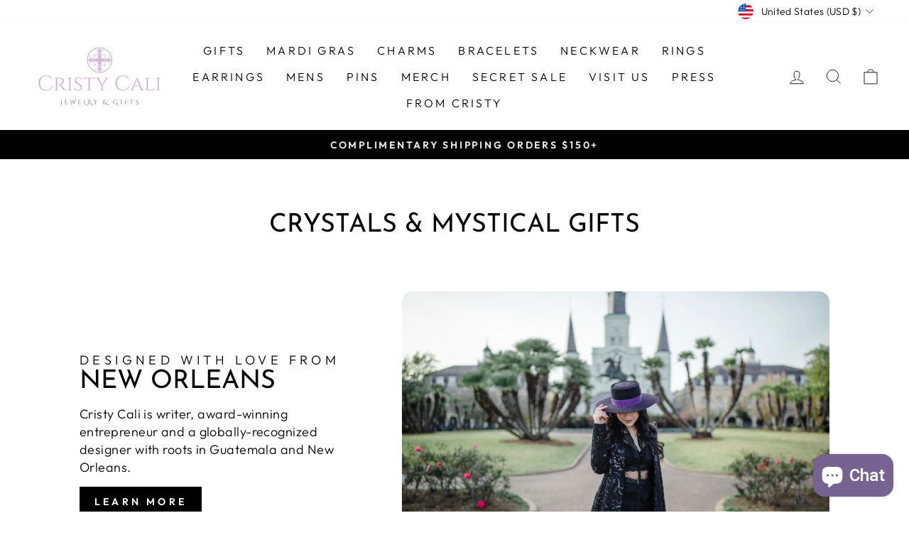

--- FILE ---
content_type: application/javascript; charset=utf-8
request_url: https://searchanise-ef84.kxcdn.com/templates.4h1Q8D5Z5W.js
body_size: 1874
content:
Searchanise=window.Searchanise||{};Searchanise.templates={Platform:'shopify',StoreName:'Cristy Cali',PersonalizationEnabled:'N',AutocompleteDescriptionStrings:3,AutocompleteShowProductCode:'N',AutocompleteItem:'<li class="snize-ac-odd snize-product ${product_classes}" data-original-product-id="${original_product_id}" id="snize-ac-product-${product_id}"><a href="${autocomplete_link}" class="snize-item clearfix" draggable="false"><span class="snize-thumbnail"><img src="${image_link}" alt="${autocomplete_image_alt}" class="snize-item-image ${additional_image_classes}" style="max-width:70px;max-height:70px;" border="0"></span><span class="snize-overhidden">${autocomplete_product_ribbons_html}<span class="snize-title">${title}</span>${autocomplete_product_code_html}${autocomplete_product_attribute_html}<span class="snize-description">${description}</span>${autocomplete_prices_html}${autocomplete_in_stock_status_html}${reviews_html}</span></a></li>',AutocompleteResultsHTML:'<div style="text-align: center;"><a href="#" title="Exclusive sale"><img src="https://www.searchanise.com/images/sale_sign.jpg" style="display: inline;" /></a></div>',AutocompleteNoResultsHTML:'<p>Sorry, nothing found for [search_string].</p><p>Try some of our <a href="#" title="Bestsellers">bestsellers →</a>.</p>',LabelAutocompleteSku:'SKU',ResultsShow:'Y',ResultsItemCount:10,ResultsPagesCount:24,ResultsShowFiltersInTopSection:'N',ResultsShowFiltersWithNoResults:'Y',ResultsFlipImageOnHover:'N',ResultsEnableInfiniteScrolling:'infinite',ResultsDescriptionStrings:0,ResultsUseAsNavigation:'templates',SmartNavigationOverrideSeo:'Y',ShowBestsellingSorting:'Y',ShowDiscountSorting:'Y',LabelResultsSku:'SKU',CategorySortingRule:"searchanise",ShopifyMarketsSupport:'Y',ShopifyLocales:{"en":{"locale":"en","name":"English","primary":true,"published":true}},ShopifyRegionCatalogs:{"US":["13682245880"],"ZW":["1039859960"],"ZM":["1039859960"],"ZA":["1039859960"],"YT":["1039859960"],"YE":["1039859960"],"XK":["1039859960"],"WS":["1039859960"],"WF":["1039859960"],"VU":["1039859960"],"VN":["1039859960"],"VG":["1039859960"],"VE":["1039859960"],"VC":["1039859960"],"VA":["1039859960"],"UZ":["1039859960"],"UY":["1039859960"],"UM":["1039859960"],"UG":["1039859960"],"UA":["1039859960"],"TZ":["1039859960"],"TW":["1039859960"],"TV":["1039859960"],"TT":["1039859960"],"TR":["1039859960"],"TO":["1039859960"],"TN":["1039859960"],"TM":["1039859960"],"TL":["1039859960"],"TK":["1039859960"],"TJ":["1039859960"],"TH":["1039859960"],"TG":["1039859960"],"TF":["1039859960"],"TD":["1039859960"],"TC":["1039859960"],"TA":["1039859960"],"SZ":["1039859960"],"SX":["1039859960"],"SV":["1039859960"],"ST":["1039859960"],"SS":["1039859960"],"SR":["1039859960"],"SO":["1039859960"],"SN":["1039859960"],"SM":["1039859960"],"SL":["1039859960"],"SK":["1039859960"],"SJ":["1039859960"],"SI":["1039859960"],"SH":["1039859960"],"SG":["1039859960"],"SE":["1039859960"],"SD":["1039859960"],"SC":["1039859960"],"SB":["1039859960"],"SA":["1039859960"],"RW":["1039859960"],"RU":["1039859960"],"RS":["1039859960"],"RO":["1039859960"],"RE":["1039859960"],"QA":["1039859960"],"PY":["1039859960"],"PT":["1039859960"],"PS":["1039859960"],"PN":["1039859960"],"PM":["1039859960"],"PL":["1039859960"],"PK":["1039859960"],"PH":["1039859960"],"PG":["1039859960"],"PF":["1039859960"],"PE":["1039859960"],"PA":["1039859960"],"OM":["1039859960"],"NZ":["1039859960"],"NU":["1039859960"],"NR":["1039859960"],"NP":["1039859960"],"NO":["1039859960"],"NL":["1039859960"],"NI":["1039859960"],"NG":["1039859960"],"NF":["1039859960"],"NE":["1039859960"],"NC":["1039859960"],"NA":["1039859960"],"MZ":["1039859960"],"MY":["1039859960"],"MX":["1039859960"],"MW":["1039859960"],"MV":["1039859960"],"MU":["1039859960"],"MT":["1039859960"],"MS":["1039859960"],"MR":["1039859960"],"MQ":["1039859960"],"MO":["1039859960"],"MN":["1039859960"],"MM":["1039859960"],"ML":["1039859960"],"MK":["1039859960"],"MG":["1039859960"],"MF":["1039859960"],"ME":["1039859960"],"MD":["1039859960"],"MC":["1039859960"],"MA":["1039859960"],"LY":["1039859960"],"LV":["1039859960"],"LU":["1039859960"],"LT":["1039859960"],"LS":["1039859960"],"LR":["1039859960"],"LK":["1039859960"],"LI":["1039859960"],"LC":["1039859960"],"LB":["1039859960"],"LA":["1039859960"],"KZ":["1039859960"],"KY":["1039859960"],"KW":["1039859960"],"KR":["1039859960"],"KN":["1039859960"],"KM":["1039859960"],"KI":["1039859960"],"KH":["1039859960"],"KG":["1039859960"],"KE":["1039859960"],"JP":["1039859960"],"JO":["1039859960"],"JM":["1039859960"],"JE":["1039859960"],"IT":["1039859960"],"IS":["1039859960"],"IQ":["1039859960"],"IO":["1039859960"],"IN":["1039859960"],"IM":["1039859960"],"IL":["1039859960"],"IE":["1039859960"],"ID":["1039859960"],"HU":["1039859960"],"HT":["1039859960"],"HR":["1039859960"],"HN":["1039859960"],"HK":["1039859960"],"GY":["1039859960"],"GW":["1039859960"],"GT":["1039859960"],"GS":["1039859960"],"GR":["1039859960"],"GQ":["1039859960"],"GP":["1039859960"],"GN":["1039859960"],"GM":["1039859960"],"GL":["1039859960"],"GI":["1039859960"],"GH":["1039859960"],"GG":["1039859960"],"GF":["1039859960"],"GE":["1039859960"],"GD":["1039859960"],"GB":["1039859960"],"GA":["1039859960"],"FR":["1039859960"],"FO":["1039859960"],"FK":["1039859960"],"FJ":["1039859960"],"FI":["1039859960"],"ET":["1039859960"],"ES":["1039859960"],"ER":["1039859960"],"EH":["1039859960"],"EG":["1039859960"],"EE":["1039859960"],"EC":["1039859960"],"DZ":["1039859960"],"DO":["1039859960"],"DM":["1039859960"],"DK":["1039859960"],"DJ":["1039859960"],"DE":["1039859960"],"CZ":["1039859960"],"CY":["1039859960"],"CX":["1039859960"],"CW":["1039859960"],"CV":["1039859960"],"CR":["1039859960"],"CO":["1039859960"],"CN":["1039859960"],"CM":["1039859960"],"CL":["1039859960"],"CK":["1039859960"],"CI":["1039859960"],"CH":["1039859960"],"CG":["1039859960"],"CF":["1039859960"],"CD":["1039859960"],"CC":["1039859960"],"CA":["1039859960"],"BZ":["1039859960"],"BY":["1039859960"],"BW":["1039859960"],"BT":["1039859960"],"BS":["1039859960"],"BR":["1039859960"],"BQ":["1039859960"],"BO":["1039859960"],"BN":["1039859960"],"BM":["1039859960"],"BL":["1039859960"],"BJ":["1039859960"],"BI":["1039859960"],"BH":["1039859960"],"BG":["1039859960"],"BF":["1039859960"],"BE":["1039859960"],"BD":["1039859960"],"BB":["1039859960"],"BA":["1039859960"],"AZ":["1039859960"],"AX":["1039859960"],"AW":["1039859960"],"AU":["1039859960"],"AT":["1039859960"],"AR":["1039859960"],"AO":["1039859960"],"AM":["1039859960"],"AL":["1039859960"],"AI":["1039859960"],"AG":["1039859960"],"AF":["1039859960"],"AE":["1039859960"],"AD":["1039859960"],"AC":["1039859960"]},ColorsCSS:'div.snize-ac-results span.snize-title { color: #8C3EB0; }div.snize-ac-results li.snize-category a.snize-view-link { color: #8C3EB0; }div.snize-ac-results.snize-ac-results-mobile span.snize-title { color: #8C3EB0; }div.snize-ac-results.snize-ac-results-mobile li.snize-category { color: #8C3EB0; }div.snize-ac-results .snize-no-products-found-text .snize-no-products-found-link { color: #8C3EB0; }div.snize-ac-results div.snize-price-list { color: #8C3EB0; }div.snize-ac-results.snize-ac-results-mobile div.snize-price-list { color: #8C3EB0; }div.snize-ac-results li.snize-view-all-link span { color: #8C3EB0; }div.snize-ac-results.snize-ac-results-mobile li.snize-view-all-link span { color: #8C3EB0; }div.snize-ac-results li.snize-recent { color: #A46AD4; }div.snize-ac-results.snize-ac-results-mobile li.snize-recent { color: #A46AD4; }div.snize li.snize-product span.snize-title { color: #8C3EB0; }div.snize li.snize-category span.snize-title { color: #8C3EB0; }div.snize li.snize-page span.snize-title { color: #8C3EB0; }div.snize div.slider-container.snize-theme .back-bar .pointer { background-color: #8C3EB0; }div.snize ul.snize-product-filters-list li:hover span { color: #8C3EB0; }div.snize li.snize-no-products-found div.snize-no-products-found-text span a { color: #8C3EB0; }div.snize li.snize-product span.snize-description { color: #000; }div.snize div.snize-search-results-categories li.snize-category span.snize-description { color: #000; }div.snize div.snize-search-results-pages li.snize-page span.snize-description { color: #000; }div.snize li.snize-no-products-found.snize-with-suggestion div.snize-no-products-found-text span { color: #000; }div.snize li.snize-product div.snize-price-list { color: #8C3EB0; }div.snize#snize_results.snize-mobile-design li.snize-product .snize-price-list .snize-price { color: #8C3EB0; }div.snize .snize-button { background-color: #D5B6E1; }#snize-modal-product-quick-view .snize-button { background-color: #D5B6E1; }#snize-search-results-grid-mode li.snize-product { border-color: #DDD; }#snize-search-results-list-mode span.snize-thumbnail { border-color: #DDD; }#snize_results.snize-mobile-design #snize-search-results-grid-mode li.snize-product { border-color: #DDD; }div.snize div.snize-product-filters-title { color: #000; }div.snize div.snize-filters-dropdown-title { color: #000; }#snize-modal-mobile-filters-dialog div.snize-product-filter-opener span.snize-product-filter-title { color: #000; }#snize-modal-mobile-filters-dialog div.snize-product-filters-header span.snize-product-filters-title { color: #000; }'}

--- FILE ---
content_type: text/javascript; charset=utf-8
request_url: https://www.cristycali.com/products/hacky-jack-voo-doo-doll.js?app=prevNextProduct
body_size: 1305
content:
{"id":4292234575962,"title":"Guatemalan Hacky Jack Voo Doo Doll","handle":"hacky-jack-voo-doo-doll","description":"\u003ch3\u003e\u003cspan\u003eDetails\u003c\/span\u003e\u003c\/h3\u003e\n\u003cp\u003e\u003cspan\u003eEach doll has been carefully hand crafted in Panajachel, Guatemala by a hard-working family in need. Your purchase will directly help to support this family and their business - they truly appreciate you! \u003c\/span\u003e\u003c\/p\u003e\n\u003cul\u003e\n\u003cli\u003e\n\u003cp\u003eHacky sack material \u0026amp; style design\u003c\/p\u003e\n\u003c\/li\u003e\n\u003cli\u003e\n\u003cp\u003eHandmade with love in Panajachel, Guatemala\u003c\/p\u003e\n\u003c\/li\u003e\n\u003cli\u003e\n\u003cp\u003eIncludes a sterling silver \"Cristy Cali\" tag\u003c\/p\u003e\n\u003c\/li\u003e\n\u003cli\u003e\n\u003cp\u003eApproximately 7 x 5 x 2 inches\u003c\/p\u003e\n\u003c\/li\u003e\n\u003c\/ul\u003e\n\u003ch3\u003e\u003c\/h3\u003e\n\u003ch3\u003eCristy's Comments\u003c\/h3\u003e\n\u003cp\u003eIn July of 2019 I took a trip to Guatemala to visit my family. While I was there I took a trip to a village a few hours outside of the central city called Panajachel, where a lot of handcrafted goods are made. I met with local artisans to see if we could collaborate on creating something truly unique that would incorporate my New Orleans roots with my Guatemalan heritage. And voila! This is what we came up with! Lots of love and good energy comes with these special dolls - from my heart to yours. \u003c\/p\u003e","published_at":"2019-10-20T18:48:02-05:00","created_at":"2019-10-20T19:52:33-05:00","vendor":"Cristy Cali","type":"Gift Item","tags":["2019","gift","Guatemala","LAGNIAPPE","SAS"],"price":3500,"price_min":3500,"price_max":3500,"available":false,"price_varies":false,"compare_at_price":null,"compare_at_price_min":0,"compare_at_price_max":0,"compare_at_price_varies":false,"variants":[{"id":30924310413402,"title":"Default Title","option1":"Default Title","option2":null,"option3":null,"sku":"","requires_shipping":true,"taxable":true,"featured_image":null,"available":false,"name":"Guatemalan Hacky Jack Voo Doo Doll","public_title":null,"options":["Default Title"],"price":3500,"weight":30,"compare_at_price":null,"inventory_quantity":-5,"inventory_management":"shopify","inventory_policy":"deny","barcode":"10413402","requires_selling_plan":false,"selling_plan_allocations":[]}],"images":["\/\/cdn.shopify.com\/s\/files\/1\/0185\/5060\/products\/C33C9387-5E89-44DC-87AD-6682D344F54F.jpg?v=1571619153","\/\/cdn.shopify.com\/s\/files\/1\/0185\/5060\/products\/large_voo_doo_doll.png?v=1571619153","\/\/cdn.shopify.com\/s\/files\/1\/0185\/5060\/files\/premiumpackaging-3_0752c317-323c-4259-b23c-8420a181a024.png?v=1714806750"],"featured_image":"\/\/cdn.shopify.com\/s\/files\/1\/0185\/5060\/products\/C33C9387-5E89-44DC-87AD-6682D344F54F.jpg?v=1571619153","options":[{"name":"Title","position":1,"values":["Default Title"]}],"url":"\/products\/hacky-jack-voo-doo-doll","media":[{"alt":null,"id":5407446663258,"position":1,"preview_image":{"aspect_ratio":1.0,"height":1512,"width":1512,"src":"https:\/\/cdn.shopify.com\/s\/files\/1\/0185\/5060\/products\/C33C9387-5E89-44DC-87AD-6682D344F54F.jpg?v=1571619153"},"aspect_ratio":1.0,"height":1512,"media_type":"image","src":"https:\/\/cdn.shopify.com\/s\/files\/1\/0185\/5060\/products\/C33C9387-5E89-44DC-87AD-6682D344F54F.jpg?v=1571619153","width":1512},{"alt":null,"id":5407446696026,"position":2,"preview_image":{"aspect_ratio":1.0,"height":1512,"width":1512,"src":"https:\/\/cdn.shopify.com\/s\/files\/1\/0185\/5060\/products\/large_voo_doo_doll.png?v=1571619153"},"aspect_ratio":1.0,"height":1512,"media_type":"image","src":"https:\/\/cdn.shopify.com\/s\/files\/1\/0185\/5060\/products\/large_voo_doo_doll.png?v=1571619153","width":1512},{"alt":null,"id":33490883510520,"position":3,"preview_image":{"aspect_ratio":1.0,"height":1080,"width":1080,"src":"https:\/\/cdn.shopify.com\/s\/files\/1\/0185\/5060\/files\/premiumpackaging-3_0752c317-323c-4259-b23c-8420a181a024.png?v=1714806750"},"aspect_ratio":1.0,"height":1080,"media_type":"image","src":"https:\/\/cdn.shopify.com\/s\/files\/1\/0185\/5060\/files\/premiumpackaging-3_0752c317-323c-4259-b23c-8420a181a024.png?v=1714806750","width":1080}],"requires_selling_plan":false,"selling_plan_groups":[]}

--- FILE ---
content_type: text/javascript; charset=utf-8
request_url: https://www.cristycali.com/products/magical-mystery-club.js?app=prevNextProduct
body_size: 1778
content:
{"id":8151823122680,"title":"Magical Mystery Bracelets Club Subscription","handle":"magical-mystery-club","description":"\u003cdiv id=\"novel-embed-script-662f4a637a33380008cb2548\" style=\"display: block;\"\u003e\u003c\/div\u003e\n\u003ch2 data-end=\"344\" data-start=\"291\"\u003eWhat’s Inside the Magical Mystery Bracelets Club ✨\u003c\/h2\u003e\n\u003cp data-end=\"476\" data-start=\"346\"\u003eEach delivery is a thoughtfully curated bracelet experience designed to help you build a meaningful gemstone collection over time.\u003c\/p\u003e\n\u003cp data-end=\"585\" data-start=\"478\"\u003eWhile the specific stones remain a mystery, here’s what you’re guaranteed to receive \u003cstrong data-end=\"584\" data-start=\"563\"\u003eevery other month\u003c\/strong\u003e:\u003c\/p\u003e\n\u003cul data-end=\"888\" data-start=\"587\"\u003e\n\u003cli data-end=\"740\" data-start=\"587\"\u003e\n\u003cp data-end=\"740\" data-start=\"589\"\u003e\u003cstrong data-end=\"627\" data-start=\"589\"\u003eTwo (2) Gemstone Stretch Bracelets\u003c\/strong\u003e\u003cbr data-end=\"630\" data-start=\"627\"\u003eCustom-made to your wrist size and intentionally designed with high-quality, energetically aligned gemstones\u003c\/p\u003e\n\u003c\/li\u003e\n\u003cli data-end=\"888\" data-start=\"742\"\u003e\n\u003cp data-end=\"888\" data-start=\"744\"\u003e\u003cstrong data-end=\"768\" data-start=\"744\"\u003eStory + Energy Guide\u003c\/strong\u003e\u003cbr data-end=\"771\" data-start=\"768\"\u003eA beautifully written blog-style insert sharing the meaning, intention, and energetic support of your new bracelets\u003c\/p\u003e\n\u003c\/li\u003e\n\u003c\/ul\u003e\n\u003cp data-end=\"1015\" data-start=\"890\"\u003eEach shipment has a \u003cstrong data-end=\"935\" data-start=\"910\"\u003eminimum value of $140\u003c\/strong\u003e, created exclusively for subscribers and not available for individual purchase.\u003c\/p\u003e\n\u003chr data-end=\"1020\" data-start=\"1017\"\u003e\n\u003ch2 data-end=\"1046\" data-start=\"1022\"\u003eSubscription Schedule\u003c\/h2\u003e\n\u003cp data-end=\"1086\" data-start=\"1048\"\u003eThis is a \u003cstrong data-end=\"1072\" data-start=\"1058\"\u003ebi-monthly\u003c\/strong\u003e subscription.\u003c\/p\u003e\n\u003cp data-end=\"1229\" data-start=\"1088\"\u003e\u003cstrong data-end=\"1114\" data-start=\"1088\"\u003eDeadline to subscribe:\u003c\/strong\u003e the \u003cstrong\u003e15\u003c\/strong\u003e\u003cstrong\u003eth\u003c\/strong\u003e\u003cstrong data-end=\"1130\" data-start=\"1119\"\u003e day\u003c\/strong\u003e of the corresponding month.\u003cbr data-end=\"1161\" data-start=\"1158\"\u003eSubscriptions placed after this date will begin with the next cycle.\u003c\/p\u003e\n\u003cp data-end=\"1305\" data-start=\"1231\"\u003e\u003cstrong data-end=\"1251\" data-start=\"1231\"\u003eShipping Months:\u003c\/strong\u003e\u003cbr data-end=\"1254\" data-start=\"1251\"\u003eJanuary\u003cbr data-end=\"1264\" data-start=\"1261\"\u003eMarch\u003cbr data-end=\"1272\" data-start=\"1269\"\u003eMay\u003cbr data-end=\"1278\" data-start=\"1275\"\u003eJuly\u003cbr data-end=\"1285\" data-start=\"1282\"\u003eSeptember\u003cbr data-end=\"1297\" data-start=\"1294\"\u003eNovember\u003c\/p\u003e\n\u003chr data-end=\"1310\" data-start=\"1307\"\u003e\n\u003ch2 data-end=\"1341\" data-start=\"1312\"\u003eManaging Your Subscription\u003c\/h2\u003e\n\u003cp data-end=\"1447\" data-start=\"1343\"\u003eYou may skip a cycle or cancel at any time by logging into your account \u003cstrong data-end=\"1446\" data-start=\"1415\"\u003ebefore the billing deadline\u003c\/strong\u003e.\u003c\/p\u003e\n\u003chr data-end=\"1452\" data-start=\"1449\"\u003e\n\u003ch2 data-end=\"1470\" data-start=\"1454\"\u003eRefund Policy\u003c\/h2\u003e\n\u003cp data-end=\"1615\" data-start=\"1472\"\u003eAll subscription purchases are \u003cstrong data-end=\"1517\" data-start=\"1503\"\u003efinal sale\u003c\/strong\u003e.\u003cbr data-end=\"1521\" data-start=\"1518\"\u003eNo refunds. No exchanges. No restringing.\u003cbr data-end=\"1565\" data-start=\"1562\"\u003eNot eligible with discounts or promotional offers.\u003c\/p\u003e","published_at":"2025-02-11T10:46:33-06:00","created_at":"2023-10-23T09:34:55-05:00","vendor":"Cristy Cali","type":"subscription","tags":[],"price":9900,"price_min":9900,"price_max":9900,"available":true,"price_varies":false,"compare_at_price":null,"compare_at_price_min":0,"compare_at_price_max":0,"compare_at_price_varies":false,"variants":[{"id":44088595251448,"title":"6.5 inches","option1":"6.5 inches","option2":null,"option3":null,"sku":"","requires_shipping":true,"taxable":true,"featured_image":null,"available":true,"name":"Magical Mystery Bracelets Club Subscription - 6.5 inches","public_title":"6.5 inches","options":["6.5 inches"],"price":9900,"weight":20,"compare_at_price":null,"inventory_quantity":-5,"inventory_management":null,"inventory_policy":"continue","barcode":"","requires_selling_plan":true,"selling_plan_allocations":[{"price_adjustments":[{"position":1,"price":9900}],"price":9900,"compare_at_price":9900,"per_delivery_price":9900,"selling_plan_id":5310841080,"selling_plan_group_id":"383091b23fec6ecd5000ecc5aba6d48f9e22afcb"},{"price_adjustments":[],"price":9900,"compare_at_price":null,"per_delivery_price":9900,"selling_plan_id":4123164920,"selling_plan_group_id":"8a6d866c17b5eff8717142f9fbfeb7df6a920bc4"}]},{"id":44088595284216,"title":"7 inches","option1":"7 inches","option2":null,"option3":null,"sku":"","requires_shipping":true,"taxable":true,"featured_image":null,"available":true,"name":"Magical Mystery Bracelets Club Subscription - 7 inches","public_title":"7 inches","options":["7 inches"],"price":9900,"weight":20,"compare_at_price":null,"inventory_quantity":-154,"inventory_management":null,"inventory_policy":"continue","barcode":"","requires_selling_plan":true,"selling_plan_allocations":[{"price_adjustments":[{"position":1,"price":9900}],"price":9900,"compare_at_price":9900,"per_delivery_price":9900,"selling_plan_id":5310841080,"selling_plan_group_id":"383091b23fec6ecd5000ecc5aba6d48f9e22afcb"},{"price_adjustments":[],"price":9900,"compare_at_price":null,"per_delivery_price":9900,"selling_plan_id":4123164920,"selling_plan_group_id":"8a6d866c17b5eff8717142f9fbfeb7df6a920bc4"}]},{"id":44088595316984,"title":"7.5 inches","option1":"7.5 inches","option2":null,"option3":null,"sku":"","requires_shipping":true,"taxable":true,"featured_image":null,"available":true,"name":"Magical Mystery Bracelets Club Subscription - 7.5 inches","public_title":"7.5 inches","options":["7.5 inches"],"price":9900,"weight":20,"compare_at_price":null,"inventory_quantity":-40,"inventory_management":null,"inventory_policy":"continue","barcode":"","requires_selling_plan":true,"selling_plan_allocations":[{"price_adjustments":[{"position":1,"price":9900}],"price":9900,"compare_at_price":9900,"per_delivery_price":9900,"selling_plan_id":5310841080,"selling_plan_group_id":"383091b23fec6ecd5000ecc5aba6d48f9e22afcb"},{"price_adjustments":[],"price":9900,"compare_at_price":null,"per_delivery_price":9900,"selling_plan_id":4123164920,"selling_plan_group_id":"8a6d866c17b5eff8717142f9fbfeb7df6a920bc4"}]},{"id":44088595349752,"title":"8 inches","option1":"8 inches","option2":null,"option3":null,"sku":"","requires_shipping":true,"taxable":true,"featured_image":null,"available":true,"name":"Magical Mystery Bracelets Club Subscription - 8 inches","public_title":"8 inches","options":["8 inches"],"price":9900,"weight":20,"compare_at_price":null,"inventory_quantity":-36,"inventory_management":null,"inventory_policy":"continue","barcode":"","requires_selling_plan":true,"selling_plan_allocations":[{"price_adjustments":[{"position":1,"price":9900}],"price":9900,"compare_at_price":9900,"per_delivery_price":9900,"selling_plan_id":5310841080,"selling_plan_group_id":"383091b23fec6ecd5000ecc5aba6d48f9e22afcb"},{"price_adjustments":[],"price":9900,"compare_at_price":null,"per_delivery_price":9900,"selling_plan_id":4123164920,"selling_plan_group_id":"8a6d866c17b5eff8717142f9fbfeb7df6a920bc4"}]},{"id":44088595415288,"title":"9 inches","option1":"9 inches","option2":null,"option3":null,"sku":"","requires_shipping":true,"taxable":true,"featured_image":null,"available":true,"name":"Magical Mystery Bracelets Club Subscription - 9 inches","public_title":"9 inches","options":["9 inches"],"price":9900,"weight":20,"compare_at_price":null,"inventory_quantity":1,"inventory_management":null,"inventory_policy":"continue","barcode":"","requires_selling_plan":true,"selling_plan_allocations":[{"price_adjustments":[{"position":1,"price":9900}],"price":9900,"compare_at_price":9900,"per_delivery_price":9900,"selling_plan_id":5310841080,"selling_plan_group_id":"383091b23fec6ecd5000ecc5aba6d48f9e22afcb"},{"price_adjustments":[],"price":9900,"compare_at_price":null,"per_delivery_price":9900,"selling_plan_id":4123164920,"selling_plan_group_id":"8a6d866c17b5eff8717142f9fbfeb7df6a920bc4"}]}],"images":["\/\/cdn.shopify.com\/s\/files\/1\/0185\/5060\/files\/MAgicalMysteryBracelets_productpage.png?v=1767216147"],"featured_image":"\/\/cdn.shopify.com\/s\/files\/1\/0185\/5060\/files\/MAgicalMysteryBracelets_productpage.png?v=1767216147","options":[{"name":"Bracelet Size","position":1,"values":["6.5 inches","7 inches","7.5 inches","8 inches","9 inches"]}],"url":"\/products\/magical-mystery-club","media":[{"alt":null,"id":38915959849208,"position":1,"preview_image":{"aspect_ratio":1.0,"height":1080,"width":1080,"src":"https:\/\/cdn.shopify.com\/s\/files\/1\/0185\/5060\/files\/MAgicalMysteryBracelets_productpage.png?v=1767216147"},"aspect_ratio":1.0,"height":1080,"media_type":"image","src":"https:\/\/cdn.shopify.com\/s\/files\/1\/0185\/5060\/files\/MAgicalMysteryBracelets_productpage.png?v=1767216147","width":1080}],"requires_selling_plan":true,"selling_plan_groups":[{"id":"383091b23fec6ecd5000ecc5aba6d48f9e22afcb","name":"Full upfront payment, ships as soon as possible","options":[{"name":"Pay full now","position":1,"values":["Pay full now"]}],"selling_plans":[{"id":5310841080,"name":"Full upfront payment, ships as soon as possible","description":null,"options":[{"name":"Pay full now","position":1,"value":"Pay full now"}],"recurring_deliveries":false,"price_adjustments":[{"order_count":null,"position":1,"value_type":"percentage","value":0}]}],"app_id":"amp-preorder"},{"id":"8a6d866c17b5eff8717142f9fbfeb7df6a920bc4","name":"Magical Mystery Club","options":[{"name":"Delivery every","position":1,"values":["2MONTH2MONTHMIN_CYCLES=NULLMAX_CYCLES=NULLfalsefalseEvery other month"]}],"selling_plans":[{"id":4123164920,"name":"Every other month","description":"\u003cp\u003e\u003cmeta charset=\"utf-8\"\u003eTo receive the current cycle’s bracelets, you must subscribe by the \u003cstrong data-start=\"216\" data-end=\"243\"\u003e15th of an active month\u003c\/strong\u003e (see schedule below). Orders are shipped by the \u003cstrong data-start=\"292\" data-end=\"318\"\u003eend of that same month\u003c\/strong\u003e. If you subscribe \u003cstrong data-start=\"339\" data-end=\"357\"\u003eafter the 15th\u003c\/strong\u003e, your first order will be processed for the \u003cstrong data-start=\"402\" data-end=\"423\"\u003enext active month\u003c\/strong\u003e.\u003c\/p\u003e","options":[{"name":"Delivery every","position":1,"value":"2MONTH2MONTHMIN_CYCLES=NULLMAX_CYCLES=NULLfalsefalseEvery other month"}],"recurring_deliveries":true,"price_adjustments":[]}],"app_id":"appstle"}]}

--- FILE ---
content_type: text/javascript; charset=utf-8
request_url: https://www.cristycali.com/products/cristy-cali-shopping-bag.js?app=prevNextProduct
body_size: 140
content:
{"id":8853786951928,"title":"The Purple Gift Bag Experience","handle":"cristy-cali-shopping-bag","description":"\u003cp\u003eUpgrade your gifting experience with a Cristy Cali shopping bag. We'll select the perfect size to match your order, complete with elegant purple tissue paper for a polished and memorable presentation!\u003c\/p\u003e","published_at":"2024-11-27T13:00:05-06:00","created_at":"2024-11-27T13:00:05-06:00","vendor":"Cristy Cali","type":"lagniappe","tags":[],"price":495,"price_min":495,"price_max":495,"available":true,"price_varies":false,"compare_at_price":null,"compare_at_price_min":0,"compare_at_price_max":0,"compare_at_price_varies":false,"variants":[{"id":45964742394104,"title":"Default Title","option1":"Default Title","option2":null,"option3":null,"sku":"","requires_shipping":true,"taxable":true,"featured_image":null,"available":true,"name":"The Purple Gift Bag Experience","public_title":null,"options":["Default Title"],"price":495,"weight":10,"compare_at_price":null,"inventory_quantity":-442,"inventory_management":null,"inventory_policy":"deny","barcode":"","requires_selling_plan":false,"selling_plan_allocations":[]}],"images":["\/\/cdn.shopify.com\/s\/files\/1\/0185\/5060\/files\/Packaging-4.jpg?v=1744826251","\/\/cdn.shopify.com\/s\/files\/1\/0185\/5060\/files\/Styled_Shopping_Bag-1.jpg?v=1744825922"],"featured_image":"\/\/cdn.shopify.com\/s\/files\/1\/0185\/5060\/files\/Packaging-4.jpg?v=1744826251","options":[{"name":"Title","position":1,"values":["Default Title"]}],"url":"\/products\/cristy-cali-shopping-bag","media":[{"alt":null,"id":36604064006392,"position":1,"preview_image":{"aspect_ratio":1.0,"height":1638,"width":1638,"src":"https:\/\/cdn.shopify.com\/s\/files\/1\/0185\/5060\/files\/Packaging-4.jpg?v=1744826251"},"aspect_ratio":1.0,"height":1638,"media_type":"image","src":"https:\/\/cdn.shopify.com\/s\/files\/1\/0185\/5060\/files\/Packaging-4.jpg?v=1744826251","width":1638},{"alt":null,"id":36604063973624,"position":2,"preview_image":{"aspect_ratio":0.714,"height":2100,"width":1500,"src":"https:\/\/cdn.shopify.com\/s\/files\/1\/0185\/5060\/files\/Styled_Shopping_Bag-1.jpg?v=1744825922"},"aspect_ratio":0.714,"height":2100,"media_type":"image","src":"https:\/\/cdn.shopify.com\/s\/files\/1\/0185\/5060\/files\/Styled_Shopping_Bag-1.jpg?v=1744825922","width":1500}],"requires_selling_plan":false,"selling_plan_groups":[]}

--- FILE ---
content_type: text/javascript; charset=utf-8
request_url: https://www.cristycali.com/products/cristy-couture-birthstone-charms-1.js?app=prevNextProduct
body_size: 1719
content:
{"id":135810689,"title":"Gemstone Birthstone Couture Charm","handle":"cristy-couture-birthstone-charms-1","description":"\u003ch3\u003eDetails\u003c\/h3\u003e\n\u003cp\u003eSolid sterling silver charms with high quality, genuine gemstones to represent a special day!\u003c\/p\u003e\n\u003cul\u003e\n\u003cli\u003e\n\u003cp\u003eJanuary - Garnet\u003c\/p\u003e\n\u003c\/li\u003e\n\u003cli\u003e\n\u003cp\u003eFebruary - Amethyst\u003c\/p\u003e\n\u003c\/li\u003e\n\u003cli\u003e\n\u003cp\u003eMarch - Aquamarine\u003c\/p\u003e\n\u003c\/li\u003e\n\u003cli\u003e\n\u003cp\u003eApril - White topaz\u003c\/p\u003e\n\u003c\/li\u003e\n\u003cli\u003e\n\u003cp\u003eMay - Emerald\u003c\/p\u003e\n\u003c\/li\u003e\n\u003cli\u003e\n\u003cp\u003eJune - Tanzanite\u003c\/p\u003e\n\u003c\/li\u003e\n\u003cli\u003e\n\u003cp\u003eJuly - Ruby\u003c\/p\u003e\n\u003c\/li\u003e\n\u003cli\u003e\n\u003cp\u003eAugust - Peridot\u003c\/p\u003e\n\u003c\/li\u003e\n\u003cli\u003e\n\u003cp\u003eSeptember - Sapphire\u003c\/p\u003e\n\u003c\/li\u003e\n\u003cli\u003e\n\u003cp\u003eOctober - Rose \u003c\/p\u003e\n\u003c\/li\u003e\n\u003cli\u003e\n\u003cp\u003eNovember - Topaz\u003c\/p\u003e\n\u003c\/li\u003e\n\u003cli\u003e\n\u003cp\u003eDecember - Blue Zircon\u003c\/p\u003e\n\u003c\/li\u003e\n\u003c\/ul\u003e\n\u003ch2 data-mce-fragment=\"1\" style=\"text-align: center;\"\u003e\u003cspan data-mce-fragment=\"1\"\u003e\u003c\/span\u003e\u003c\/h2\u003e","published_at":"2013-05-13T20:28:00-05:00","created_at":"2013-05-13T20:28:56-05:00","vendor":"Feminine Jewelry","type":"Cristy Couture Charm","tags":["amethyst","garnet","spring"],"price":9900,"price_min":9900,"price_max":13500,"available":true,"price_varies":true,"compare_at_price":null,"compare_at_price_min":0,"compare_at_price_max":0,"compare_at_price_varies":false,"variants":[{"id":310285061,"title":"January","option1":"January","option2":null,"option3":null,"sku":"FS-344A","requires_shipping":true,"taxable":true,"featured_image":{"id":43876950638840,"product_id":135810689,"position":9,"created_at":"2024-12-20T13:32:40-06:00","updated_at":"2025-04-16T14:01:35-05:00","alt":null,"width":2350,"height":2350,"src":"https:\/\/cdn.shopify.com\/s\/files\/1\/0185\/5060\/files\/Birthstone_Couture-Garnet.jpg?v=1744830095","variant_ids":[310285061]},"available":true,"name":"Gemstone Birthstone Couture Charm - January","public_title":"January","options":["January"],"price":12500,"weight":6,"compare_at_price":null,"inventory_quantity":6,"inventory_management":"shopify","inventory_policy":"deny","barcode":"10285061","featured_media":{"alt":null,"id":35688257159416,"position":9,"preview_image":{"aspect_ratio":1.0,"height":2350,"width":2350,"src":"https:\/\/cdn.shopify.com\/s\/files\/1\/0185\/5060\/files\/Birthstone_Couture-Garnet.jpg?v=1744830095"}},"requires_selling_plan":false,"selling_plan_allocations":[]},{"id":5859921362971,"title":"February","option1":"February","option2":null,"option3":null,"sku":"FS344-AMTHST","requires_shipping":true,"taxable":true,"featured_image":{"id":43876950475000,"product_id":135810689,"position":6,"created_at":"2024-12-20T13:32:40-06:00","updated_at":"2025-04-16T14:01:35-05:00","alt":null,"width":2350,"height":2350,"src":"https:\/\/cdn.shopify.com\/s\/files\/1\/0185\/5060\/files\/Birthstone_Couture-Amethyst.jpg?v=1744830095","variant_ids":[5859921362971]},"available":true,"name":"Gemstone Birthstone Couture Charm - February","public_title":"February","options":["February"],"price":12500,"weight":6,"compare_at_price":null,"inventory_quantity":6,"inventory_management":"shopify","inventory_policy":"deny","barcode":"21362971","featured_media":{"alt":null,"id":35688257192184,"position":6,"preview_image":{"aspect_ratio":1.0,"height":2350,"width":2350,"src":"https:\/\/cdn.shopify.com\/s\/files\/1\/0185\/5060\/files\/Birthstone_Couture-Amethyst.jpg?v=1744830095"}},"requires_selling_plan":false,"selling_plan_allocations":[]},{"id":5859921395739,"title":"March","option1":"March","option2":null,"option3":null,"sku":"FS-344C","requires_shipping":true,"taxable":true,"featured_image":{"id":43876950507768,"product_id":135810689,"position":7,"created_at":"2024-12-20T13:32:40-06:00","updated_at":"2025-04-16T14:01:35-05:00","alt":null,"width":2350,"height":2350,"src":"https:\/\/cdn.shopify.com\/s\/files\/1\/0185\/5060\/files\/Birthstone_Couture-Aquamarine.jpg?v=1744830095","variant_ids":[5859921395739]},"available":true,"name":"Gemstone Birthstone Couture Charm - March","public_title":"March","options":["March"],"price":13500,"weight":6,"compare_at_price":null,"inventory_quantity":6,"inventory_management":"shopify","inventory_policy":"deny","barcode":"21395739","featured_media":{"alt":null,"id":35688257093880,"position":7,"preview_image":{"aspect_ratio":1.0,"height":2350,"width":2350,"src":"https:\/\/cdn.shopify.com\/s\/files\/1\/0185\/5060\/files\/Birthstone_Couture-Aquamarine.jpg?v=1744830095"}},"requires_selling_plan":false,"selling_plan_allocations":[]},{"id":5859921428507,"title":"April","option1":"April","option2":null,"option3":null,"sku":"FS344-DIA","requires_shipping":true,"taxable":true,"featured_image":{"id":44215246618872,"product_id":135810689,"position":12,"created_at":"2025-01-20T15:15:22-06:00","updated_at":"2025-04-16T14:01:35-05:00","alt":null,"width":2453,"height":2453,"src":"https:\/\/cdn.shopify.com\/s\/files\/1\/0185\/5060\/files\/BirthstoneCoutureAprilDiamond_FS344-DIA.jpg?v=1744830095","variant_ids":[5859921428507]},"available":true,"name":"Gemstone Birthstone Couture Charm - April","public_title":"April","options":["April"],"price":12500,"weight":1,"compare_at_price":null,"inventory_quantity":4,"inventory_management":"shopify","inventory_policy":"deny","barcode":"21428507","featured_media":{"alt":null,"id":35888301539576,"position":12,"preview_image":{"aspect_ratio":1.0,"height":2453,"width":2453,"src":"https:\/\/cdn.shopify.com\/s\/files\/1\/0185\/5060\/files\/BirthstoneCoutureAprilDiamond_FS344-DIA.jpg?v=1744830095"}},"requires_selling_plan":false,"selling_plan_allocations":[]},{"id":5859921461275,"title":"May","option1":"May","option2":null,"option3":null,"sku":"FS344-EMRLD","requires_shipping":true,"taxable":true,"featured_image":{"id":43876950606072,"product_id":135810689,"position":1,"created_at":"2024-12-20T13:32:40-06:00","updated_at":"2024-12-20T17:43:49-06:00","alt":null,"width":2350,"height":2350,"src":"https:\/\/cdn.shopify.com\/s\/files\/1\/0185\/5060\/files\/Birthstone_Couture-Emerald.jpg?v=1734738229","variant_ids":[5859921461275]},"available":true,"name":"Gemstone Birthstone Couture Charm - May","public_title":"May","options":["May"],"price":13500,"weight":6,"compare_at_price":null,"inventory_quantity":2,"inventory_management":"shopify","inventory_policy":"deny","barcode":"21461275","featured_media":{"alt":null,"id":35688257290488,"position":1,"preview_image":{"aspect_ratio":1.0,"height":2350,"width":2350,"src":"https:\/\/cdn.shopify.com\/s\/files\/1\/0185\/5060\/files\/Birthstone_Couture-Emerald.jpg?v=1734738229"}},"requires_selling_plan":false,"selling_plan_allocations":[]},{"id":5859921625115,"title":"June","option1":"June","option2":null,"option3":null,"sku":"FS344-TNZT","requires_shipping":true,"taxable":true,"featured_image":{"id":43876950409464,"product_id":135810689,"position":4,"created_at":"2024-12-20T13:32:40-06:00","updated_at":"2025-04-16T14:01:35-05:00","alt":null,"width":2349,"height":2349,"src":"https:\/\/cdn.shopify.com\/s\/files\/1\/0185\/5060\/files\/Birthstone_Couture-Tanzanite.jpg?v=1744830095","variant_ids":[5859921625115]},"available":true,"name":"Gemstone Birthstone Couture Charm - June","public_title":"June","options":["June"],"price":11500,"weight":1,"compare_at_price":null,"inventory_quantity":3,"inventory_management":"shopify","inventory_policy":"deny","barcode":"21625115","featured_media":{"alt":null,"id":35688256995576,"position":4,"preview_image":{"aspect_ratio":1.0,"height":2349,"width":2349,"src":"https:\/\/cdn.shopify.com\/s\/files\/1\/0185\/5060\/files\/Birthstone_Couture-Tanzanite.jpg?v=1744830095"}},"requires_selling_plan":false,"selling_plan_allocations":[]},{"id":5859921559579,"title":"July","option1":"July","option2":null,"option3":null,"sku":"FS344-RUBY","requires_shipping":true,"taxable":true,"featured_image":{"id":43876950442232,"product_id":135810689,"position":5,"created_at":"2024-12-20T13:32:40-06:00","updated_at":"2025-04-16T14:01:35-05:00","alt":null,"width":2349,"height":2349,"src":"https:\/\/cdn.shopify.com\/s\/files\/1\/0185\/5060\/files\/Birthstone_Couture-_Ruby.jpg?v=1744830095","variant_ids":[5859921559579]},"available":true,"name":"Gemstone Birthstone Couture Charm - July","public_title":"July","options":["July"],"price":13500,"weight":6,"compare_at_price":null,"inventory_quantity":6,"inventory_management":"shopify","inventory_policy":"deny","barcode":"21559579","featured_media":{"alt":null,"id":35688257224952,"position":5,"preview_image":{"aspect_ratio":1.0,"height":2349,"width":2349,"src":"https:\/\/cdn.shopify.com\/s\/files\/1\/0185\/5060\/files\/Birthstone_Couture-_Ruby.jpg?v=1744830095"}},"requires_selling_plan":false,"selling_plan_allocations":[]},{"id":5859921526811,"title":"August","option1":"August","option2":null,"option3":null,"sku":"FS344-PRDT","requires_shipping":true,"taxable":true,"featured_image":{"id":43876950376696,"product_id":135810689,"position":3,"created_at":"2024-12-20T13:32:38-06:00","updated_at":"2025-04-16T14:01:35-05:00","alt":null,"width":2350,"height":2350,"src":"https:\/\/cdn.shopify.com\/s\/files\/1\/0185\/5060\/files\/Birthstone_Couture-Peridot.jpg?v=1744830095","variant_ids":[5859921526811]},"available":true,"name":"Gemstone Birthstone Couture Charm - August","public_title":"August","options":["August"],"price":9900,"weight":6,"compare_at_price":null,"inventory_quantity":9,"inventory_management":"shopify","inventory_policy":"deny","barcode":"21526811","featured_media":{"alt":null,"id":35688256897272,"position":3,"preview_image":{"aspect_ratio":1.0,"height":2350,"width":2350,"src":"https:\/\/cdn.shopify.com\/s\/files\/1\/0185\/5060\/files\/Birthstone_Couture-Peridot.jpg?v=1744830095"}},"requires_selling_plan":false,"selling_plan_allocations":[]},{"id":5859921592347,"title":"September","option1":"September","option2":null,"option3":null,"sku":"FS-344I","requires_shipping":true,"taxable":true,"featured_image":{"id":43876950704376,"product_id":135810689,"position":11,"created_at":"2024-12-20T13:32:40-06:00","updated_at":"2025-04-16T14:01:35-05:00","alt":null,"width":2350,"height":2350,"src":"https:\/\/cdn.shopify.com\/s\/files\/1\/0185\/5060\/files\/Birthstone_Couture-Sapphire.jpg?v=1744830095","variant_ids":[5859921592347]},"available":true,"name":"Gemstone Birthstone Couture Charm - September","public_title":"September","options":["September"],"price":13500,"weight":6,"compare_at_price":null,"inventory_quantity":6,"inventory_management":"shopify","inventory_policy":"deny","barcode":"21592347","featured_media":{"alt":null,"id":35688257323256,"position":11,"preview_image":{"aspect_ratio":1.0,"height":2350,"width":2350,"src":"https:\/\/cdn.shopify.com\/s\/files\/1\/0185\/5060\/files\/Birthstone_Couture-Sapphire.jpg?v=1744830095"}},"requires_selling_plan":false,"selling_plan_allocations":[]},{"id":5859921494043,"title":"October","option1":"October","option2":null,"option3":null,"sku":"FS344-PINK","requires_shipping":true,"taxable":true,"featured_image":{"id":43876950671608,"product_id":135810689,"position":10,"created_at":"2024-12-20T13:32:40-06:00","updated_at":"2025-04-16T14:01:35-05:00","alt":null,"width":2351,"height":2351,"src":"https:\/\/cdn.shopify.com\/s\/files\/1\/0185\/5060\/files\/Birthstone_Couture-Pink_Tourmaline.jpg?v=1744830095","variant_ids":[5859921494043]},"available":true,"name":"Gemstone Birthstone Couture Charm - October","public_title":"October","options":["October"],"price":9900,"weight":1,"compare_at_price":null,"inventory_quantity":5,"inventory_management":"shopify","inventory_policy":"deny","barcode":"21494043","featured_media":{"alt":null,"id":35688257257720,"position":10,"preview_image":{"aspect_ratio":1.0,"height":2351,"width":2351,"src":"https:\/\/cdn.shopify.com\/s\/files\/1\/0185\/5060\/files\/Birthstone_Couture-Pink_Tourmaline.jpg?v=1744830095"}},"requires_selling_plan":false,"selling_plan_allocations":[]},{"id":5859921657883,"title":"November","option1":"November","option2":null,"option3":null,"sku":"FS344-CIT","requires_shipping":true,"taxable":true,"featured_image":{"id":43876950573304,"product_id":135810689,"position":8,"created_at":"2024-12-20T13:32:40-06:00","updated_at":"2025-04-16T14:01:35-05:00","alt":null,"width":2350,"height":2350,"src":"https:\/\/cdn.shopify.com\/s\/files\/1\/0185\/5060\/files\/Birthstone_Couture-Citrine.jpg?v=1744830095","variant_ids":[5859921657883]},"available":true,"name":"Gemstone Birthstone Couture Charm - November","public_title":"November","options":["November"],"price":12500,"weight":6,"compare_at_price":null,"inventory_quantity":5,"inventory_management":"shopify","inventory_policy":"deny","barcode":"21657883","featured_media":{"alt":null,"id":35688257126648,"position":8,"preview_image":{"aspect_ratio":1.0,"height":2350,"width":2350,"src":"https:\/\/cdn.shopify.com\/s\/files\/1\/0185\/5060\/files\/Birthstone_Couture-Citrine.jpg?v=1744830095"}},"requires_selling_plan":false,"selling_plan_allocations":[]},{"id":5859921330203,"title":"December","option1":"December","option2":null,"option3":null,"sku":"FS-344F","requires_shipping":true,"taxable":true,"featured_image":{"id":46226105073912,"product_id":135810689,"position":13,"created_at":"2025-06-18T13:01:01-05:00","updated_at":"2025-06-18T13:09:05-05:00","alt":null,"width":2203,"height":2203,"src":"https:\/\/cdn.shopify.com\/s\/files\/1\/0185\/5060\/files\/Birthstone_Couture_Charm_December_FS-344F.png?v=1750270145","variant_ids":[5859921330203]},"available":true,"name":"Gemstone Birthstone Couture Charm - December","public_title":"December","options":["December"],"price":12500,"weight":1,"compare_at_price":null,"inventory_quantity":4,"inventory_management":"shopify","inventory_policy":"deny","barcode":"21330203","featured_media":{"alt":null,"id":37080755896568,"position":13,"preview_image":{"aspect_ratio":1.0,"height":2203,"width":2203,"src":"https:\/\/cdn.shopify.com\/s\/files\/1\/0185\/5060\/files\/Birthstone_Couture_Charm_December_FS-344F.png?v=1750270145"}},"requires_selling_plan":false,"selling_plan_allocations":[]}],"images":["\/\/cdn.shopify.com\/s\/files\/1\/0185\/5060\/files\/Birthstone_Couture-Emerald.jpg?v=1734738229","\/\/cdn.shopify.com\/s\/files\/1\/0185\/5060\/products\/BBB066602.jpg?v=1734738229","\/\/cdn.shopify.com\/s\/files\/1\/0185\/5060\/files\/Birthstone_Couture-Peridot.jpg?v=1744830095","\/\/cdn.shopify.com\/s\/files\/1\/0185\/5060\/files\/Birthstone_Couture-Tanzanite.jpg?v=1744830095","\/\/cdn.shopify.com\/s\/files\/1\/0185\/5060\/files\/Birthstone_Couture-_Ruby.jpg?v=1744830095","\/\/cdn.shopify.com\/s\/files\/1\/0185\/5060\/files\/Birthstone_Couture-Amethyst.jpg?v=1744830095","\/\/cdn.shopify.com\/s\/files\/1\/0185\/5060\/files\/Birthstone_Couture-Aquamarine.jpg?v=1744830095","\/\/cdn.shopify.com\/s\/files\/1\/0185\/5060\/files\/Birthstone_Couture-Citrine.jpg?v=1744830095","\/\/cdn.shopify.com\/s\/files\/1\/0185\/5060\/files\/Birthstone_Couture-Garnet.jpg?v=1744830095","\/\/cdn.shopify.com\/s\/files\/1\/0185\/5060\/files\/Birthstone_Couture-Pink_Tourmaline.jpg?v=1744830095","\/\/cdn.shopify.com\/s\/files\/1\/0185\/5060\/files\/Birthstone_Couture-Sapphire.jpg?v=1744830095","\/\/cdn.shopify.com\/s\/files\/1\/0185\/5060\/files\/BirthstoneCoutureAprilDiamond_FS344-DIA.jpg?v=1744830095","\/\/cdn.shopify.com\/s\/files\/1\/0185\/5060\/files\/Birthstone_Couture_Charm_December_FS-344F.png?v=1750270145","\/\/cdn.shopify.com\/s\/files\/1\/0185\/5060\/products\/BBB06666.jpg?v=1750269738","\/\/cdn.shopify.com\/s\/files\/1\/0185\/5060\/files\/premiumpackaging-3_f5064650-f54e-431c-b249-02683a2c5a7e.png?v=1750269738"],"featured_image":"\/\/cdn.shopify.com\/s\/files\/1\/0185\/5060\/files\/Birthstone_Couture-Emerald.jpg?v=1734738229","options":[{"name":"Month","position":1,"values":["January","February","March","April","May","June","July","August","September","October","November","December"]}],"url":"\/products\/cristy-couture-birthstone-charms-1","media":[{"alt":null,"id":35688257290488,"position":1,"preview_image":{"aspect_ratio":1.0,"height":2350,"width":2350,"src":"https:\/\/cdn.shopify.com\/s\/files\/1\/0185\/5060\/files\/Birthstone_Couture-Emerald.jpg?v=1734738229"},"aspect_ratio":1.0,"height":2350,"media_type":"image","src":"https:\/\/cdn.shopify.com\/s\/files\/1\/0185\/5060\/files\/Birthstone_Couture-Emerald.jpg?v=1734738229","width":2350},{"alt":null,"id":31715051766008,"position":2,"preview_image":{"aspect_ratio":1.0,"height":1056,"width":1056,"src":"https:\/\/cdn.shopify.com\/s\/files\/1\/0185\/5060\/products\/BBB066602.jpg?v=1734738229"},"aspect_ratio":1.0,"height":1056,"media_type":"image","src":"https:\/\/cdn.shopify.com\/s\/files\/1\/0185\/5060\/products\/BBB066602.jpg?v=1734738229","width":1056},{"alt":null,"id":35688256897272,"position":3,"preview_image":{"aspect_ratio":1.0,"height":2350,"width":2350,"src":"https:\/\/cdn.shopify.com\/s\/files\/1\/0185\/5060\/files\/Birthstone_Couture-Peridot.jpg?v=1744830095"},"aspect_ratio":1.0,"height":2350,"media_type":"image","src":"https:\/\/cdn.shopify.com\/s\/files\/1\/0185\/5060\/files\/Birthstone_Couture-Peridot.jpg?v=1744830095","width":2350},{"alt":null,"id":35688256995576,"position":4,"preview_image":{"aspect_ratio":1.0,"height":2349,"width":2349,"src":"https:\/\/cdn.shopify.com\/s\/files\/1\/0185\/5060\/files\/Birthstone_Couture-Tanzanite.jpg?v=1744830095"},"aspect_ratio":1.0,"height":2349,"media_type":"image","src":"https:\/\/cdn.shopify.com\/s\/files\/1\/0185\/5060\/files\/Birthstone_Couture-Tanzanite.jpg?v=1744830095","width":2349},{"alt":null,"id":35688257224952,"position":5,"preview_image":{"aspect_ratio":1.0,"height":2349,"width":2349,"src":"https:\/\/cdn.shopify.com\/s\/files\/1\/0185\/5060\/files\/Birthstone_Couture-_Ruby.jpg?v=1744830095"},"aspect_ratio":1.0,"height":2349,"media_type":"image","src":"https:\/\/cdn.shopify.com\/s\/files\/1\/0185\/5060\/files\/Birthstone_Couture-_Ruby.jpg?v=1744830095","width":2349},{"alt":null,"id":35688257192184,"position":6,"preview_image":{"aspect_ratio":1.0,"height":2350,"width":2350,"src":"https:\/\/cdn.shopify.com\/s\/files\/1\/0185\/5060\/files\/Birthstone_Couture-Amethyst.jpg?v=1744830095"},"aspect_ratio":1.0,"height":2350,"media_type":"image","src":"https:\/\/cdn.shopify.com\/s\/files\/1\/0185\/5060\/files\/Birthstone_Couture-Amethyst.jpg?v=1744830095","width":2350},{"alt":null,"id":35688257093880,"position":7,"preview_image":{"aspect_ratio":1.0,"height":2350,"width":2350,"src":"https:\/\/cdn.shopify.com\/s\/files\/1\/0185\/5060\/files\/Birthstone_Couture-Aquamarine.jpg?v=1744830095"},"aspect_ratio":1.0,"height":2350,"media_type":"image","src":"https:\/\/cdn.shopify.com\/s\/files\/1\/0185\/5060\/files\/Birthstone_Couture-Aquamarine.jpg?v=1744830095","width":2350},{"alt":null,"id":35688257126648,"position":8,"preview_image":{"aspect_ratio":1.0,"height":2350,"width":2350,"src":"https:\/\/cdn.shopify.com\/s\/files\/1\/0185\/5060\/files\/Birthstone_Couture-Citrine.jpg?v=1744830095"},"aspect_ratio":1.0,"height":2350,"media_type":"image","src":"https:\/\/cdn.shopify.com\/s\/files\/1\/0185\/5060\/files\/Birthstone_Couture-Citrine.jpg?v=1744830095","width":2350},{"alt":null,"id":35688257159416,"position":9,"preview_image":{"aspect_ratio":1.0,"height":2350,"width":2350,"src":"https:\/\/cdn.shopify.com\/s\/files\/1\/0185\/5060\/files\/Birthstone_Couture-Garnet.jpg?v=1744830095"},"aspect_ratio":1.0,"height":2350,"media_type":"image","src":"https:\/\/cdn.shopify.com\/s\/files\/1\/0185\/5060\/files\/Birthstone_Couture-Garnet.jpg?v=1744830095","width":2350},{"alt":null,"id":35688257257720,"position":10,"preview_image":{"aspect_ratio":1.0,"height":2351,"width":2351,"src":"https:\/\/cdn.shopify.com\/s\/files\/1\/0185\/5060\/files\/Birthstone_Couture-Pink_Tourmaline.jpg?v=1744830095"},"aspect_ratio":1.0,"height":2351,"media_type":"image","src":"https:\/\/cdn.shopify.com\/s\/files\/1\/0185\/5060\/files\/Birthstone_Couture-Pink_Tourmaline.jpg?v=1744830095","width":2351},{"alt":null,"id":35688257323256,"position":11,"preview_image":{"aspect_ratio":1.0,"height":2350,"width":2350,"src":"https:\/\/cdn.shopify.com\/s\/files\/1\/0185\/5060\/files\/Birthstone_Couture-Sapphire.jpg?v=1744830095"},"aspect_ratio":1.0,"height":2350,"media_type":"image","src":"https:\/\/cdn.shopify.com\/s\/files\/1\/0185\/5060\/files\/Birthstone_Couture-Sapphire.jpg?v=1744830095","width":2350},{"alt":null,"id":35888301539576,"position":12,"preview_image":{"aspect_ratio":1.0,"height":2453,"width":2453,"src":"https:\/\/cdn.shopify.com\/s\/files\/1\/0185\/5060\/files\/BirthstoneCoutureAprilDiamond_FS344-DIA.jpg?v=1744830095"},"aspect_ratio":1.0,"height":2453,"media_type":"image","src":"https:\/\/cdn.shopify.com\/s\/files\/1\/0185\/5060\/files\/BirthstoneCoutureAprilDiamond_FS344-DIA.jpg?v=1744830095","width":2453},{"alt":null,"id":37080755896568,"position":13,"preview_image":{"aspect_ratio":1.0,"height":2203,"width":2203,"src":"https:\/\/cdn.shopify.com\/s\/files\/1\/0185\/5060\/files\/Birthstone_Couture_Charm_December_FS-344F.png?v=1750270145"},"aspect_ratio":1.0,"height":2203,"media_type":"image","src":"https:\/\/cdn.shopify.com\/s\/files\/1\/0185\/5060\/files\/Birthstone_Couture_Charm_December_FS-344F.png?v=1750270145","width":2203},{"alt":null,"id":31715051798776,"position":14,"preview_image":{"aspect_ratio":1.0,"height":1090,"width":1090,"src":"https:\/\/cdn.shopify.com\/s\/files\/1\/0185\/5060\/products\/BBB06666.jpg?v=1750269738"},"aspect_ratio":1.0,"height":1090,"media_type":"image","src":"https:\/\/cdn.shopify.com\/s\/files\/1\/0185\/5060\/products\/BBB06666.jpg?v=1750269738","width":1090},{"alt":null,"id":33490565955832,"position":15,"preview_image":{"aspect_ratio":1.0,"height":1080,"width":1080,"src":"https:\/\/cdn.shopify.com\/s\/files\/1\/0185\/5060\/files\/premiumpackaging-3_f5064650-f54e-431c-b249-02683a2c5a7e.png?v=1750269738"},"aspect_ratio":1.0,"height":1080,"media_type":"image","src":"https:\/\/cdn.shopify.com\/s\/files\/1\/0185\/5060\/files\/premiumpackaging-3_f5064650-f54e-431c-b249-02683a2c5a7e.png?v=1750269738","width":1080}],"requires_selling_plan":false,"selling_plan_groups":[]}

--- FILE ---
content_type: text/javascript; charset=utf-8
request_url: https://www.cristycali.com/products/cristy-cali-purple-jewelry-travel-case.js?app=prevNextProduct
body_size: 1164
content:
{"id":5314999943319,"title":"Cali Amulet Jewelry Travel Case","handle":"cristy-cali-purple-jewelry-travel-case","description":"\u003ch3\u003eDetails\u003cbr\u003e\n\u003c\/h3\u003e\n\u003cul\u003e\n\u003cli\u003e\n\u003cp\u003e5.5 x 9.5 inches when open\u003c\/p\u003e\n\u003c\/li\u003e\n\u003cli\u003e\n\u003cp\u003eMade with vegan leather and suede\u003c\/p\u003e\n\u003c\/li\u003e\n\u003cli\u003e\n\u003cp\u003eConsciously handcrafted\u003c\/p\u003e\n\u003c\/li\u003e\n\u003cli\u003e\n\u003cp\u003eDesigned with love in New Orleans, USA\u003c\/p\u003e\n\u003c\/li\u003e\n\u003c\/ul\u003e","published_at":"2020-06-26T16:20:49-05:00","created_at":"2020-06-26T16:20:48-05:00","vendor":"Cristy Cali","type":"lagniappe","tags":["gift","LAGNIAPPE","SAS"],"price":6000,"price_min":6000,"price_max":6000,"available":true,"price_varies":false,"compare_at_price":8000,"compare_at_price_min":8000,"compare_at_price_max":8000,"compare_at_price_varies":false,"variants":[{"id":34756945281175,"title":"Default Title","option1":"Default Title","option2":null,"option3":null,"sku":"PURP-JEWELROLL","requires_shipping":true,"taxable":true,"featured_image":null,"available":true,"name":"Cali Amulet Jewelry Travel Case","public_title":null,"options":["Default Title"],"price":6000,"weight":45,"compare_at_price":8000,"inventory_quantity":40,"inventory_management":"shopify","inventory_policy":"continue","barcode":"","requires_selling_plan":false,"selling_plan_allocations":[{"price_adjustments":[{"position":1,"price":6000}],"price":6000,"compare_at_price":6000,"per_delivery_price":6000,"selling_plan_id":5310841080,"selling_plan_group_id":"383091b23fec6ecd5000ecc5aba6d48f9e22afcb"}]}],"images":["\/\/cdn.shopify.com\/s\/files\/1\/0185\/5060\/products\/PhotoMay21_63656PM.jpg?v=1623547213","\/\/cdn.shopify.com\/s\/files\/1\/0185\/5060\/products\/PhotoMay21_63752PM.jpg?v=1623547148","\/\/cdn.shopify.com\/s\/files\/1\/0185\/5060\/products\/PhotoMay21_63745PM.jpg?v=1717554282","\/\/cdn.shopify.com\/s\/files\/1\/0185\/5060\/files\/premiumpackaging-3_dd4967df-bea7-466a-b844-fd963c33d323.png?v=1714804213"],"featured_image":"\/\/cdn.shopify.com\/s\/files\/1\/0185\/5060\/products\/PhotoMay21_63656PM.jpg?v=1623547213","options":[{"name":"Title","position":1,"values":["Default Title"]}],"url":"\/products\/cristy-cali-purple-jewelry-travel-case","media":[{"alt":null,"id":9765896290455,"position":1,"preview_image":{"aspect_ratio":1.0,"height":2969,"width":2969,"src":"https:\/\/cdn.shopify.com\/s\/files\/1\/0185\/5060\/products\/PhotoMay21_63656PM.jpg?v=1623547213"},"aspect_ratio":1.0,"height":2969,"media_type":"image","src":"https:\/\/cdn.shopify.com\/s\/files\/1\/0185\/5060\/products\/PhotoMay21_63656PM.jpg?v=1623547213","width":2969},{"alt":null,"id":9765896323223,"position":2,"preview_image":{"aspect_ratio":1.0,"height":2969,"width":2969,"src":"https:\/\/cdn.shopify.com\/s\/files\/1\/0185\/5060\/products\/PhotoMay21_63752PM.jpg?v=1623547148"},"aspect_ratio":1.0,"height":2969,"media_type":"image","src":"https:\/\/cdn.shopify.com\/s\/files\/1\/0185\/5060\/products\/PhotoMay21_63752PM.jpg?v=1623547148","width":2969},{"alt":null,"id":9765896355991,"position":3,"preview_image":{"aspect_ratio":1.0,"height":3043,"width":3043,"src":"https:\/\/cdn.shopify.com\/s\/files\/1\/0185\/5060\/products\/PhotoMay21_63745PM.jpg?v=1717554282"},"aspect_ratio":1.0,"height":3043,"media_type":"image","src":"https:\/\/cdn.shopify.com\/s\/files\/1\/0185\/5060\/products\/PhotoMay21_63745PM.jpg?v=1717554282","width":3043},{"alt":null,"id":33490634637560,"position":4,"preview_image":{"aspect_ratio":1.0,"height":1080,"width":1080,"src":"https:\/\/cdn.shopify.com\/s\/files\/1\/0185\/5060\/files\/premiumpackaging-3_dd4967df-bea7-466a-b844-fd963c33d323.png?v=1714804213"},"aspect_ratio":1.0,"height":1080,"media_type":"image","src":"https:\/\/cdn.shopify.com\/s\/files\/1\/0185\/5060\/files\/premiumpackaging-3_dd4967df-bea7-466a-b844-fd963c33d323.png?v=1714804213","width":1080}],"requires_selling_plan":false,"selling_plan_groups":[{"id":"383091b23fec6ecd5000ecc5aba6d48f9e22afcb","name":"Full upfront payment, ships as soon as possible","options":[{"name":"Pay full now","position":1,"values":["Pay full now"]}],"selling_plans":[{"id":5310841080,"name":"Full upfront payment, ships as soon as possible","description":null,"options":[{"name":"Pay full now","position":1,"value":"Pay full now"}],"recurring_deliveries":false,"price_adjustments":[{"order_count":null,"position":1,"value_type":"percentage","value":0}]}],"app_id":"amp-preorder"}]}

--- FILE ---
content_type: text/javascript
request_url: https://cdn.shopify.com/extensions/0199f9c3-f0d7-7051-a9db-66294e3ed5c4/tinycookie-prod-125/assets/tiny-cookie.min.js
body_size: 5210
content:
class TinyCookie{constructor(e){this.shop=e.shop,this.showAlways=e.showAlways,this.showAlwaysPreferences=e.showAlwaysPreferences,this.boxDesign=e.boxDesign,this.boxPosition=e.boxPosition,this.showCloseButton=e.showCloseButton,this.closeButtonBehaviour=e.closeButtonBehaviour,this.showReject=e.showReject,this.showPreferences=e.showPreferences,this.categoriesChecked=e.categoriesChecked,this.consentModeActive=!(!1===e.consentModeActive||0===e.consentModeActive||void 0===e.consentModeActive),this.pixelModeActive=!(!1===e.pixelModeActive||0===e.pixelModeActive||void 0===e.pixelModeActive),this.gpcModeActive=!(!1===e.gpcModeActive||0===e.gpcModeActive||void 0===e.gpcModeActive),this.translations=e.translations,this.boxSettings=e.boxSettings,this.preferencesSettings=e.preferencesSettings,this.badgeSettings=e.badgeSettings,this.privacyPolicyLink=e.showPrivacyPolicy?e.privacyPolicyLink:null,this.termsConditionsLink=e.showTermsAndConditions?e.termsConditionsLink:null,this.removeCookies=!(!1===e.removeCookies||0===e.removeCookies||void 0===e.removeCookies),this.requiredCookies=e.requiredCookies??[],this.functionalCookies=e.functionalCookies??[],this.analyticsCookies=e.analyticsCookies??[],this.marketingCookies=e.marketingCookies??[],this.removedCookies=[],this.removedFunctionalCookies=[],this.removedAnalyticsCookies=[],this.removedMarketingCookies=[],this.loadedGlobally=e.loadedGlobally,this.geoLocation=e.geoLocation,this.enabledStates=e.enabledStates,this.registerConsent=e.registerConsent,this.country="N/A",this.apiDomain="https://cookie.tinyimg.com",this.shopifyApiLoaded=!1}load(){window.Shopify.loadFeatures([{name:"consent-tracking-api",version:"0.1"}],e=>{e?console.log("Failed loading Shopify API."):(console.log("Shopify API loaded."),this.shopifyApiLoaded=!0),this.#a()});let e=this;setTimeout(function(){e.shopifyApiLoaded||(console.log("Loading TinyCookie without Shopify."),window.Shopify.loadFeatures([{name:"consent-tracking-api",version:"0.1"}]),e.#a())},1500),"N/A"===e.country&&fetch("/browsing_context_suggestions.json").then(e=>e.json()).then(function(t){e.country=t.detected_values.country_name})}#a(){if(void 0!==window.Shopify.customerPrivacy){let e=window.Shopify.customerPrivacy.getRegion();if(console.log("Detected region: ",e),e&&"US"==e.slice(0,2)&&null!==this.enabledStates&&this.enabledStates.length>0){let t=e.slice(2);if(!this.enabledStates.split(",").includes(t))return}}if(navigator.globalPrivacyControl&&this.gpcModeActive){if(window.fetch&&!window.fetch.isGPCOverridden){let i=window.fetch;window.fetch=async function(e,t={}){return t.headers={...t.headers,"sec-gpc":"1"},i(e,t)},window.fetch.isGPCOverridden=!0}console.log("Suppressing cookie bar due to GPC.");return}let o=this.#b("tinycookie");if(!o&&this.removeCookies&&(this.#c(),"f0101b-5.myshopify.com"===window.Shopify.shop)){let n=this;setTimeout(function(){let e=Array.isArray(n.requiredCookies)?n.requiredCookies:"string"==typeof n.requiredCookies?n.requiredCookies.split(","):[];n.#d("req",e,n.functionalCookies,"func"),n.#d("req",e,n.analyticsCookies,"anal"),n.#d("req",e,n.marketingCookies,"mark"),n.#e(!1,!1,!1),n.#f(!1,!1,!1),n.#g(!1)},1e3),setTimeout(function(){let e=Array.isArray(n.requiredCookies)?n.requiredCookies:"string"==typeof n.requiredCookies?n.requiredCookies.split(","):[];n.#d("req",e,n.functionalCookies,"func"),n.#d("req",e,n.analyticsCookies,"anal"),n.#d("req",e,n.marketingCookies,"mark"),n.#e(!1,!1,!1),n.#f(!1,!1,!1),n.#g(!1)},3e3),setTimeout(function(){let e=Array.isArray(n.requiredCookies)?n.requiredCookies:"string"==typeof n.requiredCookies?n.requiredCookies.split(","):[];n.#d("req",e,n.functionalCookies,"func"),n.#d("req",e,n.analyticsCookies,"anal"),n.#d("req",e,n.marketingCookies,"mark"),n.#e(!1,!1,!1),n.#f(!1,!1,!1),n.#g(!1)},5e3)}(!o||this.showAlways)&&(this.#e(!1,!1,!1),this.#g(!1),this.loadCookieBar()),this.showAlwaysPreferences&&(this.#e(!1,!1,!1),this.loadPreferences()),this.badgeSettings.active&&this.loadCookieBadge(),this.expireCookies()}loadCookieBadge(){let e=this.#h("tinybadge",!0);e.style.bottom=this.badgeSettings.cornerPadding+"px","bottom_left"===this.badgeSettings.position&&(e.style.left=this.badgeSettings.cornerPadding+"px"),"bottom_right"===this.badgeSettings.position&&(e.style.right=this.badgeSettings.cornerPadding+"px");let t=this.#h("tinybadge-badge-wrapper",!0),i=this.#h("tinybadge-cookie-badge",!0);i.style.background=this.badgeSettings.backgroundColor;let o=this.#h("tinybadge-cookie-icon",!0);o.innerHTML=this.badgeSettings.svgImage,o.style.background=this.badgeSettings.backgroundColor,function e(t,i){let o=t.querySelector("svg");if(o){let n=o.querySelectorAll("path");n.forEach(e=>{e.setAttribute("fill",i)})}}(o,this.badgeSettings.iconColor);let n=this.#h("tinybadge-cookie-badge-text",!0);n.innerText=this.translations.badgeTitle,n.style.color=this.badgeSettings.titleColor,n.style.transform="bottom_left"===this.badgeSettings.position?"translateX(-100%)":"translateX(100%)",i.appendChild(o),i.appendChild(n),t.appendChild(i),e.appendChild(t);let s=document.getElementsByTagName("body")[0];function r(e,t,i){e?"bottom_left"===i?(t.classList.add("tinybadge-hover-left"),t.classList.remove("tinybadge-hover-right")):(t.classList.add("tinybadge-hover-right"),t.classList.remove("tinybadge-hover-left")):(t.classList.remove("tinybadge-hover-left"),t.classList.remove("tinybadge-hover-right"))}s.insertBefore(e,s.firstChild),e.addEventListener("mouseover",()=>r(!0,i,this.badgeSettings.position)),e.addEventListener("mouseleave",()=>r(!1,i,this.badgeSettings.position)),i.addEventListener("click",()=>{"preferences"===this.badgeSettings.openType?document.getElementById("tinycookie-preferences-wrapper")||this.loadPreferences():document.getElementById("tinycookie-wrapper")||this.loadCookieBar()})}loadCookieBar(){let e=this.#h("tinycookie-wrapper",!0);e.classList.add(this.boxPosition),e.classList.add(this.boxDesign),e.style.background=this.boxSettings.background,this.showReject||e.classList.add("box-no-reject");let t=this.#h("tinycookie-box");if(t.appendChild(this.#i()),t.appendChild(this.#j()),this.showCloseButton){let i=this,o=this.#k("tinycookie-box-close","");o.style.setProperty("--close-color",this.boxSettings.closeButtonColor),o.addEventListener("click",function(){"reject_cookies"===i.closeButtonBehaviour?i.acceptRequiredCookies():"accept_cookies"===i.closeButtonBehaviour?i.acceptAllCookies():i.removeCookieBar()}),e.appendChild(o)}e.appendChild(t),(this.privacyPolicyLink||this.termsConditionsLink)&&e.appendChild(this.#l());let n=document.getElementsByTagName("body")[0];if(n.insertBefore(e,n.firstChild),this.boxSettings.showBackdrop){let s=this.boxSettings.backdropOpacity;s<1&&(s=1),s>100&&(s=100);let r=this.#h("tinycookie-big-backdrop",!0);r.style.background="rgba(0, 0, 0, "+s/100+")",n.insertBefore(r,n.firstChild)}}acceptAllCookies(){this.removeCookieBar(),this.closePreferences(),this.#m("tinycookie",1,30),this.#m("tinycookie_acc","req,func,anal,mark",30),this.#e(!0,!0,!0),this.#f(!0,!0,!0),this.#g(!0),this.#n(!0,!0,!0),this.removeCookieBar(),this.closePreferences(),this.#o(this.removedCookies)}acceptRequiredCookies(){this.removeCookieBar(),this.closePreferences(),this.#m("tinycookie",1,30),this.#m("tinycookie_acc","req",30),this.expireCookies(),this.#e(!1,!1,!1),this.#f(!1,!1,!1),this.#g(!1),this.#n(!1,!1,!1)}savePreferences(){let e=document.getElementById("tinycookie-functionality-checkbox"),t=document.getElementById("tinycookie-analytics-checkbox"),i=document.getElementById("tinycookie-marketing-checkbox"),o=["req"],n=!e||e.checked,s=!t||t.checked,r=!i||i.checked;n&&(o.push("func"),this.#o(this.removedFunctionalCookies)),s&&(o.push("anal"),this.#o(this.removedAnalyticsCookies)),r&&(o.push("mark"),this.#o(this.removedMarketingCookies)),this.removeCookieBar(),this.closePreferences(),this.#m("tinycookie",1,30),this.#m("tinycookie_acc",o.join(","),30),this.expireCookies(),this.#e(n,s,r),this.#f(n,s,r),this.#g(r),this.#n(n,s,r)}expireCookies(){let e=this.#b("tinycookie_acc");if(!e)return;let t=e.split(",");if(4===t.length)return;console.log("TinyCookie accepted categories: "+t);let i=Array.isArray(this.requiredCookies)?this.requiredCookies:"string"==typeof this.requiredCookies?this.requiredCookies.split(","):[];this.#d(t,i,this.functionalCookies,"func"),this.#d(t,i,this.analyticsCookies,"anal"),this.#d(t,i,this.marketingCookies,"mark")}removeCookieBar(){let e=document.getElementById("tinycookie-wrapper");e&&e.remove();let t=document.getElementById("tinycookie-big-backdrop");t&&t.remove()}loadPreferences(){let e=this.#h("tinycookie-preferences-wrapper",!0);e.style.background=this.preferencesSettings.background,e.style.maxHeight="98vh",e.appendChild(this.#p()),e.appendChild(this.#q()),e.appendChild(this.#r());let t=document.getElementsByTagName("body")[0];t.insertBefore(e,t.firstChild),t.insertBefore(this.#h("tinycookie-backdrop",!0),t.firstChild)}closePreferences(){let e=document.getElementById("tinycookie-backdrop"),t=document.getElementById("tinycookie-preferences-wrapper");e&&e.remove(),t&&t.remove()}#i(){let s=this.#h("tinycookie-box-content");s.style.padding=this.boxSettings.contentPadding;let r=this.#h("tinycookie-title");r.innerHTML=this.translations.boxTitle,r.style.color=this.boxSettings.titleColor,r.style.fontSize=this.boxSettings.titleSize,r.style.fontWeight=this.boxSettings.titleWeight;let c=this.#h("tinycookie-description");return c.innerHTML=this.translations.boxDescription,c.style.color=this.boxSettings.descriptionColor,c.style.fontSize=this.boxSettings.descriptionSize,c.style.fontWeight=this.boxSettings.descriptionWeight,this.translations.boxTitle&&s.appendChild(r),s.appendChild(c),s}#j(){let a=this,l=this.#h("tinycookie-buttons");l.style.gap=this.boxSettings.buttonSpacing,l.style.padding=this.boxSettings.buttonPadding;let d=this.#h("tinycookie-main-buttons");d.style.gap=this.boxSettings.buttonSpacing;let g=this.#k(["tinycookie-button","tinycookie-accept-all"],this.translations.acceptButtonText);g.style.background=this.boxSettings.acceptButtonBackground,g.style.color=this.boxSettings.acceptButtonColor,g.addEventListener("click",function(){a.acceptAllCookies()});let p=this.#k("tinycookie-button",this.translations.acceptRequiredButtonText);p.style.background=this.boxSettings.rejectButtonBackground,p.style.color=this.boxSettings.rejectButtonColor,p.addEventListener("click",function(){a.acceptRequiredCookies()});let h=this.#k("tinycookie-button",this.translations.preferencesButtonText);return h.style.background=this.boxSettings.preferencesButtonBackground,h.style.color=this.boxSettings.preferencesButtonColor,h.addEventListener("click",function(){a.loadPreferences()}),d.appendChild(g),this.showReject&&d.appendChild(p),l.appendChild(d),this.showPreferences&&l.appendChild(h),l}#l(){let u=this.#h("tinycookie-legal-wrapper");u.style.background=this.boxSettings.legalBackground;let y=this.#h("tinycookie-legal-links");y.style.padding=this.boxSettings.legalPadding;let f=this.#s("tinycookie-privacy-policy",this.translations.privacyPolicy,this.privacyPolicyLink),C=this.#s("tinycookie-terms-conditions",this.translations.termsConditions,this.termsConditionsLink);return this.privacyPolicyLink&&y.appendChild(f),this.termsConditionsLink&&y.appendChild(C),u.appendChild(y),u}#s(k,S,b){let x=document.createElement("a");return x.classList.add(k),x.style.color=this.boxSettings.legalColor,x.style.fontSize=this.boxSettings.legalSize,x.style.fontWeight=this.boxSettings.legalWeight,x.setAttribute("href",b),x.setAttribute("target","_blank"),x.innerText=S,x}#p(){let v=this.#h("tinycookie-preferences-header");v.style.padding=this.preferencesSettings.titlePadding;let B=this.#h("tinycookie-preferences-header-title");B.style.color=this.preferencesSettings.titleColor,B.style.fontSize=this.preferencesSettings.titleSize,B.style.fontWeight=this.preferencesSettings.titleWeight,B.innerText=this.translations.preferencesTitle,v.appendChild(B);let m=this,P=this.#t("tinycookie-preferences-close","");return P.style.background=this.preferencesSettings.saveButtonBackground,P.addEventListener("click",function(){m.closePreferences()}),v.appendChild(P),v}#q(){let T=this.#h("tinycookie-preferences-content");T.style.padding=this.preferencesSettings.preferencesContentPadding;let $=this.#h("tinycookie-preferences-content-disclaimer");$.style.padding=this.preferencesSettings.infoPadding;let A=this.#h("tinycookie-preferences-content-disclaimer-title");A.style.color=this.preferencesSettings.infoTitleColor,A.style.fontSize=this.preferencesSettings.infoTitleSize,A.style.fontWeight=this.preferencesSettings.infoTitleWeight,A.innerText=this.translations.preferencesDisclaimerTitle,$.appendChild(A);let L=this.#h("tinycookie-preferences-content-disclaimer-description");L.style.color=this.preferencesSettings.infoDescriptionColor,L.style.fontSize=this.preferencesSettings.infoDescriptionSize,L.style.fontWeight=this.preferencesSettings.infoDescriptionWeight,L.innerHTML=this.translations.preferencesDisclaimerDescription,$.appendChild(L);let D=!(!1===this.categoriesChecked||0===this.categoriesChecked),w=this.#h("tinycookie-preferences");return w.appendChild(this.#u("necessary",this.translations.preferencesNecessaryTitle,this.translations.preferencesNecessaryDescription)),this.preferencesSettings.showFunctionality&&w.appendChild(this.#u("functionality",this.translations.preferencesFunctionalityTitle,this.translations.preferencesFunctionalityDescription,D)),this.preferencesSettings.showAnalytics&&w.appendChild(this.#u("analytics",this.translations.preferencesAnalyticsTitle,this.translations.preferencesAnalyticsDescription,D)),this.preferencesSettings.showMarketing&&w.appendChild(this.#u("marketing",this.translations.preferencesMarketingTitle,this.translations.preferencesMarketingDescription,D)),T.appendChild($),T.appendChild(w),T}#r(){let _=this,q=this.#h("tinycookie-preferences-actions");q.style.gap=this.preferencesSettings.buttonSpacing,q.style.padding=this.preferencesSettings.buttonPadding;let R=this.#h("tinycookie-preferences-actions-main-buttons");R.style.gap=this.preferencesSettings.buttonSpacing;let z=this.#t("tinycookie-preferences-accept",this.translations.preferencesAcceptButtonText);z.style.background=this.preferencesSettings.acceptButtonBackground,z.style.color=this.preferencesSettings.acceptButtonColor,z.addEventListener("click",function(){_.acceptAllCookies()});let M=this.#t("tinycookie-preferences-required",this.translations.preferencesAcceptRequiredButtonText);M.style.background=this.preferencesSettings.rejectButtonBackground,M.style.color=this.preferencesSettings.rejectButtonColor,M.addEventListener("click",function(){_.acceptRequiredCookies()});let E=this.#t("tinycookie-preferences-save",this.translations.savePreferences);return E.style.background=this.preferencesSettings.saveButtonBackground,E.style.color=this.preferencesSettings.saveButtonColor,E.addEventListener("click",function(){_.savePreferences()}),R.appendChild(z),this.showReject&&R.appendChild(M),q.appendChild(R),q.appendChild(E),q}#u(W,j,I,U=!0){let F=this.#h("tinycookie-preferences-preference");F.style.borderColor=this.preferencesSettings.categoryBoxBorderColor,F.style.borderRadius=this.preferencesSettings.categoryBoxRadius;let H=this.#h("tinycookie-preferences-preference-header");H.style.borderBottomColor=this.preferencesSettings.categoryBoxBorderColor,H.style.color=this.preferencesSettings.categoryTitleColor,H.style.fontSize=this.preferencesSettings.categoryTitleSize,H.style.fontWeight=this.preferencesSettings.categoryTitleWeight,H.style.padding=this.preferencesSettings.categoryTitlePadding,H.innerHTML=j;let G=document.createElement("input");G.id="tinycookie-"+W+"-checkbox",G.classList.add("tinycookie-preferences-preference-checkbox"),G.setAttribute("type","checkbox"),G.setAttribute("name","tinycookie-"+W+"-checkbox");let N=this.#b("tinycookie_acc");if(N){let O=N.split(",");G.checked=O.includes({necessary:"req",functionality:"func",analytics:"anal",marketing:"mark"}[W])}else U&&(G.checked=!0);"necessary"===W&&G.setAttribute("disabled","disabled"),H.appendChild(G);let J=this.#h("tinycookie-preferences-preference-content");return J.style.color=this.preferencesSettings.categoryContentColor,J.style.fontSize=this.preferencesSettings.categoryContentSize,J.style.fontWeight=this.preferencesSettings.categoryContentWeight,J.style.padding=this.preferencesSettings.categoryContentPadding,J.innerHTML=I,F.appendChild(H),F.appendChild(J),F}#h(K,X=!1){let V=document.createElement("div");return X?V.id=K:V.classList.add(K),V}#k(Y,Z){let Q=document.createElement("button");return Q.style.fontSize=this.boxSettings.buttonSize,Q.style.fontWeight=this.boxSettings.buttonWeight,Q.style.borderRadius=this.boxSettings.buttonBorderRadius,Array.isArray(Y)?Y.forEach(function(e){Q.classList.add(e)}):Q.classList.add(Y),Q.innerText=Z,Q.setAttribute("aria-label",Z),Q}#t(ee,et){let ei=document.createElement("button");return ei.style.fontSize=this.preferencesSettings.buttonSize,ei.style.fontWeight=this.preferencesSettings.buttonWeight,ei.style.borderRadius=this.preferencesSettings.buttonBorderRadius,Array.isArray(ee)?ee.forEach(function(e){ei.classList.add(e)}):ei.classList.add(ee),ei.innerText=et,ei}#d(eo,en,es,er){let ec=this;es.length>0&&!eo.includes(er)&&es.split(",").forEach(function(e){["tinycookie","tinycookie_acc"].includes(e)||en.includes(e)||ec.#v(e)})}#f(ea,el,ed){if(!this.consentModeActive||"function"!=typeof gtag)return;let eg={functionality_storage:"granted",security_storage:"granted",personalization_storage:ea?"granted":"denied",analytics_storage:el?"granted":"denied",ad_storage:ed?"granted":"denied",ad_user_data:ed?"granted":"denied",ad_personalization:ed?"granted":"denied"};console.log("Google consent updated:"),console.log(eg),gtag("consent","update",eg),localStorage.setItem("consentMode",JSON.stringify(eg))}#g(ep=!1){this.pixelModeActive&&"function"==typeof fbq&&(ep?fbq("consent","grant"):fbq("consent","revoke"),console.log("Facebook pixel consent updated:",ep))}#n(eh,eu,ey){if(!this.registerConsent)return;let ef="required";eh&&(ef+=",functionality"),eu&&(ef+=",analytics"),ey&&(ef+=",marketing"),this.#w({shop:window.Shopify.shop,country:this.country,consent_url:window.location.pathname,consent_accepted:ef})}#e(eC,ek,eS){if(!this.shopifyApiLoaded){console.log("Shopify API not loaded.");return}window.Shopify.customerPrivacy.setTrackingConsent({analytics:ek,marketing:eS,preferences:eC},()=>console.log("Consent captured."))}#w(eb){var ex=new XMLHttpRequest;ex.open("POST",this.apiDomain+"/webhook/track-consent",!0),ex.setRequestHeader("Content-Type","application/json"),ex.setRequestHeader("Authorization","super-secret-key"),ex.send(JSON.stringify(eb))}#c(){document.cookie.split("; ").forEach(e=>{let[t,i]=e.split("=");this.functionalCookies.includes(t)?(this.removedFunctionalCookies.push({name:t,value:i}),this.removedCookies.push({name:t,value:i}),this.#v(t)):this.analyticsCookies.includes(t)?(this.removedAnalyticsCookies.push({name:t,value:i}),this.removedCookies.push({name:t,value:i}),this.#v(t)):this.marketingCookies.includes(t)&&(this.removedMarketingCookies.push({name:t,value:i}),this.removedCookies.push({name:t,value:i}),this.#v(t))})}#o(ev){ev.forEach(e=>{document.cookie=`${e.name}=${e.value}; path=/; domain=${window.location.hostname};`})}#m(eB,em,eP,eT="/"){let e$=new Date;e$.setTime(e$.getTime()+864e5*eP);let eA="expires="+e$.toUTCString();document.cookie=`${eB}=${em}; ${eA}; path=${eT}`}#b(eL){let eD=document.cookie.split("; ").find(e=>e.startsWith(eL+"="))?.split("=")[1];return eD?decodeURIComponent(eD):""}#v(ew){let e_=window.location.hostname.replace("www.","");document.cookie=`${ew}=; expires=Thu, 01 Jan 1970 00:00:00 UTC; path=/;`,document.cookie=`${ew}=; expires=Thu, 01 Jan 1970 00:00:00 UTC; path=/; Domain=.${e_};`}}function checkIfCountryCodeInRegion(e){return new Promise((t,i)=>{let o=[],n={europe:["GB","DE","FR","IT","ES","UK","NL","BE","AT","GR","PT","SE","FI","DK","IE","HU","PL","CZ","SK","RO","BG","HR","SI","EE","LV","LT","LU","MT","CY","IS","LI","NO"],usa:["US"],brazil:["BR"],canada:["CA"],albertaBritishColumbia:["CA-AB","CA-BC"],japan:["JP"],thailand:["TH"],switzerland:["CH"]};fetch("/browsing_context_suggestions.json").then(e=>e.json()).then(function(i){for(let s in e)"usaStates"!==s&&e[s]&&o.push(...n[s]);let r=i.detected_values.country.handle,c=i.detected_values.country_name;t({country:c,countryCode:r,shouldLoad:o.includes(r)})}).catch(e=>{console.log("Country API error:",e),i(e)})})}!function(){console.log("Tiny cookie loads");let e=document.getElementById("tiny-cookie-data");if(!(e&&e.textContent.length>0))return;let t=JSON.parse(e.textContent),i=window.location.href.includes("tinycookie-preview"),o=window.location.href.includes("tinycookie-preferences"),n=t.translations;t.translatedLanguages&&void 0!==t.translatedLanguages[window.Shopify.locale]&&(n=t.translatedLanguages[window.Shopify.locale]);let s=new TinyCookie({shop:window.Shopify.shop,showAlways:i,showAlwaysPreferences:o,registerConsent:t.registerConsent,boxDesign:t.generalSettings.boxDesign,boxPosition:t.generalSettings.boxPosition,showReject:t.generalSettings.showReject,showPreferences:t.generalSettings.showPreferences,categoriesChecked:t.generalSettings.categoriesChecked,consentModeActive:t.generalSettings.consentModeActive,pixelModeActive:t.generalSettings.pixelModeActive,gpcModeActive:t.generalSettings.gpcModeActive,showCloseButton:t.generalSettings.showCloseButton,closeButtonBehaviour:t.generalSettings.closeButtonBehaviour,loadedGlobally:t.loadedGlobally,geoLocation:t.geoLocation,enabledStates:void 0!==t.geoLocation.usaStates?t.geoLocation.usaStates:null,translations:{acceptButtonText:n.acceptButtonText,acceptRequiredButtonText:n.acceptRequiredButtonText,preferencesButtonText:n.preferencesButtonText,boxTitle:n.boxTitle,boxDescription:n.boxDescription,preferencesTitle:n.preferencesTitle,preferencesDisclaimerTitle:n.preferencesDisclaimerTitle,preferencesDisclaimerDescription:n.preferencesDisclaimerDescription,preferencesNecessaryTitle:n.necessaryCookiesTitle,preferencesNecessaryDescription:n.necessaryCookiesDescription,preferencesFunctionalityTitle:n.functionalityCookiesTitle,preferencesFunctionalityDescription:n.functionalityCookiesDescription,preferencesAnalyticsTitle:n.analyticsCookiesTitle,preferencesAnalyticsDescription:n.analyticsCookiesDescription,preferencesMarketingTitle:n.marketingCookiesTitle,preferencesMarketingDescription:n.marketingCookiesDescription,preferencesAcceptButtonText:n.preferencesAcceptButtonText,preferencesAcceptRequiredButtonText:n.preferencesAcceptRequiredButtonText,savePreferences:n.savePreferencesText,privacyPolicy:n.privacyPolicy,termsConditions:n.termsConditions,badgeTitle:n.badgeTitle},boxSettings:{background:t.boxSettings.backgroundColor,closeButtonColor:t.boxSettings.closeButtonColor,showBackdrop:t.boxSettings.showBackdrop,backdropOpacity:t.boxSettings.backdropOpacity,titleColor:t.boxSettings.titleColor,titleSize:t.boxSettings.titleSize+"px",titleWeight:t.boxSettings.titleWeight,descriptionColor:t.boxSettings.descriptionColor,descriptionSize:t.boxSettings.descriptionSize+"px",descriptionWeight:t.boxSettings.descriptionWeight,contentPadding:t.boxSettings.contentPaddingTop+"px "+t.boxSettings.contentPaddingRight+"px "+t.boxSettings.contentPaddingBottom+"px "+t.boxSettings.contentPaddingLeft+"px",buttonSize:t.boxSettings.buttonSize+"px",buttonWeight:t.boxSettings.buttonWeight,buttonPadding:t.boxSettings.buttonPaddingTop+"px "+t.boxSettings.buttonPaddingRight+"px "+t.boxSettings.buttonPaddingBottom+"px "+t.boxSettings.buttonPaddingLeft+"px",buttonBorderRadius:t.boxSettings.buttonBorderRadius+"px",buttonSpacing:t.boxSettings.buttonSpacing+"px",acceptButtonBackground:t.boxSettings.acceptButtonBackground,acceptButtonColor:t.boxSettings.acceptButtonColor,rejectButtonBackground:t.boxSettings.rejectButtonBackground,rejectButtonColor:t.boxSettings.rejectButtonColor,preferencesButtonBackground:t.boxSettings.preferencesButtonBackground,preferencesButtonColor:t.boxSettings.preferencesButtonColor,legalBackground:t.boxSettings.legalBackground,legalColor:t.boxSettings.legalColor,legalSize:t.boxSettings.legalSize+"px",legalWeight:t.boxSettings.legalWeight,legalPadding:t.boxSettings.legalPaddingTop+"px "+t.boxSettings.legalPaddingRight+"px "+t.boxSettings.legalPaddingBottom+"px "+t.boxSettings.legalPaddingLeft+"px"},preferencesSettings:{showFunctionality:t.generalSettings.showFunctionality,showAnalytics:t.generalSettings.showAnalytics,showMarketing:t.generalSettings.showMarketing,background:t.preferencesSettings.backgroundColor,titleColor:t.preferencesSettings.titleColor,titleSize:t.preferencesSettings.titleSize+"px",titleWeight:t.preferencesSettings.titleWeight,titlePadding:t.preferencesSettings.titlePaddingTop+"px "+t.preferencesSettings.titlePaddingRight+"px "+t.preferencesSettings.titlePaddingBottom+"px "+t.preferencesSettings.titlePaddingLeft+"px",preferencesContentPadding:t.preferencesSettings.preferencesContentPaddingTop+"px "+t.preferencesSettings.preferencesContentPaddingRight+"px "+t.preferencesSettings.preferencesContentPaddingBottom+"px "+t.preferencesSettings.preferencesContentPaddingLeft+"px",infoTitleColor:t.preferencesSettings.infoTitleColor,infoTitleSize:t.preferencesSettings.infoTitleSize+"px",infoTitleWeight:t.preferencesSettings.infoTitleWeight,infoDescriptionColor:t.preferencesSettings.infoDescriptionColor,infoDescriptionSize:t.preferencesSettings.infoDescriptionSize+"px",infoDescriptionWeight:t.preferencesSettings.infoDescriptionWeight,infoPadding:t.preferencesSettings.infoPaddingTop+"px "+t.preferencesSettings.infoPaddingRight+"px "+t.preferencesSettings.infoPaddingBottom+"px "+t.preferencesSettings.infoPaddingLeft+"px",categoryTitleColor:t.preferencesSettings.categoryTitleColor,categoryTitleSize:t.preferencesSettings.categoryTitleSize+"px",categoryTitleWeight:t.preferencesSettings.categoryTitleWeight,categoryTitlePadding:t.preferencesSettings.categoryTitlePaddingTop+"px "+t.preferencesSettings.categoryTitlePaddingRight+"px "+t.preferencesSettings.categoryTitlePaddingBottom+"px "+t.preferencesSettings.categoryTitlePaddingLeft+"px",categoryContentColor:t.preferencesSettings.categoryContentColor,categoryContentSize:t.preferencesSettings.categoryContentSize+"px",categoryContentWeight:t.preferencesSettings.categoryContentWeight,categoryContentPadding:t.preferencesSettings.categoryContentPaddingTop+"px "+t.preferencesSettings.categoryContentPaddingRight+"px "+t.preferencesSettings.categoryContentPaddingBottom+"px "+t.preferencesSettings.categoryContentPaddingLeft+"px",categoryBoxBorderColor:t.preferencesSettings.categoryBoxBorderColor,categoryBoxRadius:t.preferencesSettings.categoryBoxRadius+"px",buttonSize:t.preferencesSettings.buttonSize+"px",buttonWeight:t.preferencesSettings.buttonWeight,buttonPadding:t.preferencesSettings.buttonPaddingTop+"px "+t.preferencesSettings.buttonPaddingRight+"px "+t.preferencesSettings.buttonPaddingBottom+"px "+t.preferencesSettings.buttonPaddingLeft+"px",buttonBorderRadius:t.preferencesSettings.buttonBorderRadius+"px",buttonSpacing:t.preferencesSettings.buttonSpacing+"px",acceptButtonBackground:t.preferencesSettings.acceptButtonBackground,acceptButtonColor:t.preferencesSettings.acceptButtonColor,rejectButtonBackground:t.preferencesSettings.rejectButtonBackground,rejectButtonColor:t.preferencesSettings.rejectButtonColor,saveButtonBackground:t.preferencesSettings.saveButtonBackground,saveButtonColor:t.preferencesSettings.saveButtonColor},badgeSettings:{active:t.badgeSettings.active,position:t.badgeSettings.position,backgroundColor:t.badgeSettings.backgroundColor,iconColor:t.badgeSettings.iconColor,svgImage:t.badgeSettings.svgImage,title:t.badgeSettings.title,openType:t.badgeSettings.openType,titleColor:t.badgeSettings.titleColor,cornerPadding:t.badgeSettings.cornerPadding},showPrivacyPolicy:t.generalSettings.showPrivacyPolicy,showTermsAndConditions:t.generalSettings.showTermsAndConditions,privacyPolicyLink:void 0!==n.privacyPolicyUrl&&null!==n.privacyPolicyUrl&&n.privacyPolicyUrl.length>0?n.privacyPolicyUrl:t.generalSettings.privacyPolicyUrl,termsConditionsLink:void 0!==n.termsAndConditionsUrl&&null!==n.termsAndConditionsUrl&&n.termsAndConditionsUrl.length>0?n.termsAndConditionsUrl:t.generalSettings.termsAndConditionsUrl,removeCookies:t.generalSettings.removeCookies,requiredCookies:t.cookieCategories.required,analyticsCookies:t.cookieCategories.analytics,marketingCookies:t.cookieCategories.marketing,functionalCookies:t.cookieCategories.functionality});t.loadedGlobally||void 0===t.loadedGlobally?s.load():checkIfCountryCodeInRegion(t.geoLocation).then(e=>{!0===e.shouldLoad&&(s.countryCode=e.countryCode,s.country=e.country,s.load())}).catch(e=>{s.load()}),window.Shopify.tinycookie=s}();


--- FILE ---
content_type: text/javascript; charset=utf-8
request_url: https://www.cristycali.com/products/plum-street-snoball-dangle-couture-charm.js?app=prevNextProduct
body_size: 3315
content:
{"id":9103338307832,"title":"Plum Street Snoball Dangle Couture Charm","handle":"plum-street-snoball-dangle-couture-charm","description":"\u003ch3\u003e\u003cspan style=\"color: #000000;\"\u003eDetails\u003c\/span\u003e\u003c\/h3\u003e\n\u003cul\u003e\n\u003cli\u003eSolid 925 Sterling Silver\u003c\/li\u003e\n\u003cli\u003eHand-painted enameling\u003c\/li\u003e\n\u003cli\u003eConsciously handcrafted \u003c\/li\u003e\n\u003cli\u003eDesigned with love in the USA\u003c\/li\u003e\n\u003cli\u003e\n\u003cmeta charset=\"utf-8\"\u003eCompatible with\u003cspan\u003e \u003c\/span\u003e\u003ca href=\"https:\/\/www.cristycali.com\/collections\/cali-couture-charm-bracelets\"\u003eCouture Charm Bracelets\u003c\/a\u003e\n\u003c\/li\u003e\n\u003cli\u003e\n\u003cmeta charset=\"utf-8\"\u003e*If you’d like the Snoball Charm made into a clip charm, just email us—we’re happy to customize it for you for an additional $25.\u003c\/li\u003e\n\u003c\/ul\u003e\n\u003ch3\u003e\u003cb data-stringify-type=\"bold\"\u003eLimited Edition Collaboration\u003c\/b\u003e\u003c\/h3\u003e\n\u003cp\u003e\u003cspan\u003eA sweet tribute to one of New Orleans’ most beloved summertime traditions. In celebration of \u003c\/span\u003e\u003cb data-stringify-type=\"bold\"\u003ePlum Street Snoballs' 80th anniversary\u003c\/b\u003e\u003cspan\u003e, we partnered with this cherished family-run stand to create a collectible charm inspired by one of their most iconic ways of serving snoballs — the nostalgic \u003c\/span\u003e\u003cb data-stringify-type=\"bold\"\u003eChinese takeout box\u003c\/b\u003e\u003cspan\u003e.\u003cbr\u003e\u003c\/span\u003e\u003cbr\u003e\u003cspan\u003eFrom the signature syrup-soaked ice to their famous topper of house-made sweetened condensed milk, every detail of this charm honors the flavors, history, and heart behind Plum Street. Claude and Donna Black have carried on the legacy that began in 1945 with Sydney Williams, serving generations of locals and visitors with love and authenticity.\u003cbr\u003e\u003c\/span\u003e\u003c\/p\u003e\n\u003cul\u003e\n\u003cli\u003e\u003cspan class=\"c-emoji c-emoji__medium c-emoji--inline\" data-qa=\"emoji\" data-sk=\"tooltip_parent\"\u003e\u003cb data-stringify-type=\"bold\"\u003eOnly available for a limited time\u003c\/b\u003e\u003c\/span\u003e\u003c\/li\u003e\n\u003cli\u003e\u003cspan class=\"c-emoji c-emoji__medium c-emoji--inline\" data-qa=\"emoji\" data-sk=\"tooltip_parent\"\u003e\u003cspan\u003eDesigned exclusively in collaboration with Plum Street Snoballs\u003c\/span\u003e\u003c\/span\u003e\u003c\/li\u003e\n\u003cli\u003e\n\u003cspan class=\"c-emoji c-emoji__medium c-emoji--inline\" data-qa=\"emoji\" data-sk=\"tooltip_parent\"\u003e\u003cspan\u003eC\u003c\/span\u003e\u003c\/span\u003e\u003cspan class=\"c-emoji c-emoji__medium c-emoji--inline\" data-qa=\"emoji\" data-sk=\"tooltip_parent\"\u003e\u003cspan\u003eompatible with our Couture Charm Bracelet \u0026amp; most European-charm systems\u003c\/span\u003e\u003c\/span\u003e\n\u003c\/li\u003e\n\u003cli\u003e\u003cspan class=\"c-emoji c-emoji__medium c-emoji--inline\" data-qa=\"emoji\" data-sk=\"tooltip_parent\"\u003e\u003cb data-stringify-type=\"bold\"\u003eA portion of proceeds directly supports Plum Street Snoballs\u003c\/b\u003e\u003c\/span\u003e\u003c\/li\u003e\n\u003c\/ul\u003e\n\u003cp\u003e\u003cspan class=\"c-emoji c-emoji__medium c-emoji--inline\" data-qa=\"emoji\" data-sk=\"tooltip_parent\"\u003e\u003cspan\u003eWhether you’re a lifelong fan or discovering Plum Street for the first time, this charm is your wearable memory of hot summer days, sticky fingers, and the sweet joy of a snoball shared with someone you love.\u003c\/span\u003e\u003c\/span\u003e\u003c\/p\u003e\n\u003cp\u003e\u003cstrong data-end=\"917\" data-start=\"904\"\u003ePlum Street Snoball:\u003c\/strong\u003e 1300 Burdette Street at Plum St., New Orleans, LA.\u003c\/p\u003e\n\u003c!----\u003e","published_at":"2025-08-26T12:02:35-05:00","created_at":"2025-06-11T11:03:51-05:00","vendor":"Cristy Cali","type":"Cristy Couture Charm","tags":["plumst","plumstreet"],"price":6000,"price_min":6000,"price_max":7500,"available":false,"price_varies":true,"compare_at_price":null,"compare_at_price_min":0,"compare_at_price_max":0,"compare_at_price_varies":false,"variants":[{"id":46526486905080,"title":"Plain Silver","option1":"Plain Silver","option2":null,"option3":null,"sku":"EE-97A","requires_shipping":true,"taxable":true,"featured_image":{"id":46417482514680,"product_id":9103338307832,"position":11,"created_at":"2025-07-04T13:55:34-05:00","updated_at":"2025-07-08T11:06:38-05:00","alt":null,"width":2658,"height":2658,"src":"https:\/\/cdn.shopify.com\/s\/files\/1\/0185\/5060\/files\/Plum_St_Snoball_EE-97_SILVER_2.jpg?v=1751990798","variant_ids":[46526486905080]},"available":false,"name":"Plum Street Snoball Dangle Couture Charm - Plain Silver","public_title":"Plain Silver","options":["Plain Silver"],"price":6000,"weight":5,"compare_at_price":null,"inventory_quantity":0,"inventory_management":"shopify","inventory_policy":"deny","barcode":"","featured_media":{"alt":null,"id":37196073500920,"position":11,"preview_image":{"aspect_ratio":1.0,"height":2658,"width":2658,"src":"https:\/\/cdn.shopify.com\/s\/files\/1\/0185\/5060\/files\/Plum_St_Snoball_EE-97_SILVER_2.jpg?v=1751990798"}},"requires_selling_plan":false,"selling_plan_allocations":[]},{"id":46526486937848,"title":"Plum Purple","option1":"Plum Purple","option2":null,"option3":null,"sku":"EE-97F","requires_shipping":true,"taxable":true,"featured_image":{"id":46417482612984,"product_id":9103338307832,"position":9,"created_at":"2025-07-04T13:55:34-05:00","updated_at":"2025-07-08T11:06:38-05:00","alt":null,"width":2656,"height":2656,"src":"https:\/\/cdn.shopify.com\/s\/files\/1\/0185\/5060\/files\/Plum_St_Snoball_EE-97_PURPLE.jpg?v=1751990798","variant_ids":[46526486937848]},"available":false,"name":"Plum Street Snoball Dangle Couture Charm - Plum Purple","public_title":"Plum Purple","options":["Plum Purple"],"price":7500,"weight":5,"compare_at_price":null,"inventory_quantity":0,"inventory_management":"shopify","inventory_policy":"deny","barcode":"","featured_media":{"alt":null,"id":37196073533688,"position":9,"preview_image":{"aspect_ratio":1.0,"height":2656,"width":2656,"src":"https:\/\/cdn.shopify.com\/s\/files\/1\/0185\/5060\/files\/Plum_St_Snoball_EE-97_PURPLE.jpg?v=1751990798"}},"requires_selling_plan":false,"selling_plan_allocations":[]},{"id":46526486970616,"title":"Bubblegum Blue","option1":"Bubblegum Blue","option2":null,"option3":null,"sku":"EE-97C","requires_shipping":true,"taxable":true,"featured_image":{"id":46417482481912,"product_id":9103338307832,"position":4,"created_at":"2025-07-04T13:55:34-05:00","updated_at":"2025-07-08T11:06:38-05:00","alt":null,"width":2628,"height":2628,"src":"https:\/\/cdn.shopify.com\/s\/files\/1\/0185\/5060\/files\/Plum_St_Snoball_EE-97_BLUE_1.jpg?v=1751990798","variant_ids":[46526486970616]},"available":false,"name":"Plum Street Snoball Dangle Couture Charm - Bubblegum Blue","public_title":"Bubblegum Blue","options":["Bubblegum Blue"],"price":7500,"weight":5,"compare_at_price":null,"inventory_quantity":-2,"inventory_management":"shopify","inventory_policy":"deny","barcode":"","featured_media":{"alt":null,"id":37196073599224,"position":4,"preview_image":{"aspect_ratio":1.0,"height":2628,"width":2628,"src":"https:\/\/cdn.shopify.com\/s\/files\/1\/0185\/5060\/files\/Plum_St_Snoball_EE-97_BLUE_1.jpg?v=1751990798"}},"requires_selling_plan":false,"selling_plan_allocations":[]},{"id":46526487003384,"title":"Strawberry Red","option1":"Strawberry Red","option2":null,"option3":null,"sku":"EE-97E","requires_shipping":true,"taxable":true,"featured_image":{"id":46417482449144,"product_id":9103338307832,"position":10,"created_at":"2025-07-04T13:55:34-05:00","updated_at":"2025-07-08T11:06:38-05:00","alt":null,"width":2717,"height":2717,"src":"https:\/\/cdn.shopify.com\/s\/files\/1\/0185\/5060\/files\/Plum_St_Snoball_EE-97_RED.jpg?v=1751990798","variant_ids":[46526487003384]},"available":false,"name":"Plum Street Snoball Dangle Couture Charm - Strawberry Red","public_title":"Strawberry Red","options":["Strawberry Red"],"price":7500,"weight":5,"compare_at_price":null,"inventory_quantity":-1,"inventory_management":"shopify","inventory_policy":"deny","barcode":"","featured_media":{"alt":null,"id":37196073730296,"position":10,"preview_image":{"aspect_ratio":1.0,"height":2717,"width":2717,"src":"https:\/\/cdn.shopify.com\/s\/files\/1\/0185\/5060\/files\/Plum_St_Snoball_EE-97_RED.jpg?v=1751990798"}},"requires_selling_plan":false,"selling_plan_allocations":[]},{"id":46526487036152,"title":"Spearmint Green","option1":"Spearmint Green","option2":null,"option3":null,"sku":"EE-97D","requires_shipping":true,"taxable":true,"featured_image":{"id":46417482744056,"product_id":9103338307832,"position":8,"created_at":"2025-07-04T13:55:34-05:00","updated_at":"2025-07-08T11:06:38-05:00","alt":null,"width":2708,"height":2708,"src":"https:\/\/cdn.shopify.com\/s\/files\/1\/0185\/5060\/files\/Plum_St_Snoball_EE-97_GREEN.jpg?v=1751990798","variant_ids":[46526487036152]},"available":false,"name":"Plum Street Snoball Dangle Couture Charm - Spearmint Green","public_title":"Spearmint Green","options":["Spearmint Green"],"price":7500,"weight":5,"compare_at_price":null,"inventory_quantity":0,"inventory_management":"shopify","inventory_policy":"deny","barcode":"","featured_media":{"alt":null,"id":37196073664760,"position":8,"preview_image":{"aspect_ratio":1.0,"height":2708,"width":2708,"src":"https:\/\/cdn.shopify.com\/s\/files\/1\/0185\/5060\/files\/Plum_St_Snoball_EE-97_GREEN.jpg?v=1751990798"}},"requires_selling_plan":false,"selling_plan_allocations":[]},{"id":46526487068920,"title":"Cotton Candy Pink","option1":"Cotton Candy Pink","option2":null,"option3":null,"sku":"EE-97I","requires_shipping":true,"taxable":true,"featured_image":{"id":46417482416376,"product_id":9103338307832,"position":5,"created_at":"2025-07-04T13:55:33-05:00","updated_at":"2025-07-08T11:06:38-05:00","alt":null,"width":2608,"height":2608,"src":"https:\/\/cdn.shopify.com\/s\/files\/1\/0185\/5060\/files\/Plum_St_Snoball_EE-97_BLUE.jpg?v=1751990798","variant_ids":[46526487068920]},"available":false,"name":"Plum Street Snoball Dangle Couture Charm - Cotton Candy Pink","public_title":"Cotton Candy Pink","options":["Cotton Candy Pink"],"price":7500,"weight":5,"compare_at_price":null,"inventory_quantity":0,"inventory_management":"shopify","inventory_policy":"deny","barcode":"","featured_media":{"alt":null,"id":37196073435384,"position":5,"preview_image":{"aspect_ratio":1.0,"height":2608,"width":2608,"src":"https:\/\/cdn.shopify.com\/s\/files\/1\/0185\/5060\/files\/Plum_St_Snoball_EE-97_BLUE.jpg?v=1751990798"}},"requires_selling_plan":false,"selling_plan_allocations":[]},{"id":46526487101688,"title":"Ice Cream Yellow","option1":"Ice Cream Yellow","option2":null,"option3":null,"sku":"EE-97B","requires_shipping":true,"taxable":true,"featured_image":{"id":46417482383608,"product_id":9103338307832,"position":14,"created_at":"2025-07-04T13:55:34-05:00","updated_at":"2025-07-08T11:06:38-05:00","alt":null,"width":2535,"height":2535,"src":"https:\/\/cdn.shopify.com\/s\/files\/1\/0185\/5060\/files\/Plum_St_Snoball_EE-97_YELLOW.jpg?v=1751990798","variant_ids":[46526487101688]},"available":false,"name":"Plum Street Snoball Dangle Couture Charm - Ice Cream Yellow","public_title":"Ice Cream Yellow","options":["Ice Cream Yellow"],"price":7500,"weight":5,"compare_at_price":null,"inventory_quantity":-1,"inventory_management":"shopify","inventory_policy":"deny","barcode":"","featured_media":{"alt":null,"id":37196073468152,"position":14,"preview_image":{"aspect_ratio":1.0,"height":2535,"width":2535,"src":"https:\/\/cdn.shopify.com\/s\/files\/1\/0185\/5060\/files\/Plum_St_Snoball_EE-97_YELLOW.jpg?v=1751990798"}},"requires_selling_plan":false,"selling_plan_allocations":[]},{"id":46526487134456,"title":"Coconut Cream","option1":"Coconut Cream","option2":null,"option3":null,"sku":"EE-97H","requires_shipping":true,"taxable":true,"featured_image":{"id":46417482645752,"product_id":9103338307832,"position":7,"created_at":"2025-07-04T13:55:34-05:00","updated_at":"2025-07-08T11:06:38-05:00","alt":null,"width":2670,"height":2670,"src":"https:\/\/cdn.shopify.com\/s\/files\/1\/0185\/5060\/files\/Plum_St_Snoball_EE-97_CREAM.jpg?v=1751990798","variant_ids":[46526487134456]},"available":false,"name":"Plum Street Snoball Dangle Couture Charm - Coconut Cream","public_title":"Coconut Cream","options":["Coconut Cream"],"price":7500,"weight":5,"compare_at_price":null,"inventory_quantity":0,"inventory_management":"shopify","inventory_policy":"deny","barcode":"","featured_media":{"alt":null,"id":37196073566456,"position":7,"preview_image":{"aspect_ratio":1.0,"height":2670,"width":2670,"src":"https:\/\/cdn.shopify.com\/s\/files\/1\/0185\/5060\/files\/Plum_St_Snoball_EE-97_CREAM.jpg?v=1751990798"}},"requires_selling_plan":false,"selling_plan_allocations":[]},{"id":46526487167224,"title":"Chocolate Brown","option1":"Chocolate Brown","option2":null,"option3":null,"sku":"EE-97G","requires_shipping":true,"taxable":true,"featured_image":{"id":46417482678520,"product_id":9103338307832,"position":6,"created_at":"2025-07-04T13:55:34-05:00","updated_at":"2025-07-08T11:06:38-05:00","alt":null,"width":2766,"height":2766,"src":"https:\/\/cdn.shopify.com\/s\/files\/1\/0185\/5060\/files\/Plum_St_Snoball_EE-97_BROWN.jpg?v=1751990798","variant_ids":[46526487167224]},"available":false,"name":"Plum Street Snoball Dangle Couture Charm - Chocolate Brown","public_title":"Chocolate Brown","options":["Chocolate Brown"],"price":7500,"weight":5,"compare_at_price":null,"inventory_quantity":0,"inventory_management":"shopify","inventory_policy":"deny","barcode":null,"featured_media":{"alt":null,"id":37196073697528,"position":6,"preview_image":{"aspect_ratio":1.0,"height":2766,"width":2766,"src":"https:\/\/cdn.shopify.com\/s\/files\/1\/0185\/5060\/files\/Plum_St_Snoball_EE-97_BROWN.jpg?v=1751990798"}},"requires_selling_plan":false,"selling_plan_allocations":[]}],"images":["\/\/cdn.shopify.com\/s\/files\/1\/0185\/5060\/files\/Plum_St._Snoball_Charm_bracelet_2.jpg?v=1751655358","\/\/cdn.shopify.com\/s\/files\/1\/0185\/5060\/files\/Plum_Street_Snoball_Dangle_Couture_Charms_Modeled-1.jpg?v=1751990798","\/\/cdn.shopify.com\/s\/files\/1\/0185\/5060\/files\/PLUM_ST._SNOBALL.jpg?v=1751990798","\/\/cdn.shopify.com\/s\/files\/1\/0185\/5060\/files\/Plum_St_Snoball_EE-97_BLUE_1.jpg?v=1751990798","\/\/cdn.shopify.com\/s\/files\/1\/0185\/5060\/files\/Plum_St_Snoball_EE-97_BLUE.jpg?v=1751990798","\/\/cdn.shopify.com\/s\/files\/1\/0185\/5060\/files\/Plum_St_Snoball_EE-97_BROWN.jpg?v=1751990798","\/\/cdn.shopify.com\/s\/files\/1\/0185\/5060\/files\/Plum_St_Snoball_EE-97_CREAM.jpg?v=1751990798","\/\/cdn.shopify.com\/s\/files\/1\/0185\/5060\/files\/Plum_St_Snoball_EE-97_GREEN.jpg?v=1751990798","\/\/cdn.shopify.com\/s\/files\/1\/0185\/5060\/files\/Plum_St_Snoball_EE-97_PURPLE.jpg?v=1751990798","\/\/cdn.shopify.com\/s\/files\/1\/0185\/5060\/files\/Plum_St_Snoball_EE-97_RED.jpg?v=1751990798","\/\/cdn.shopify.com\/s\/files\/1\/0185\/5060\/files\/Plum_St_Snoball_EE-97_SILVER_2.jpg?v=1751990798","\/\/cdn.shopify.com\/s\/files\/1\/0185\/5060\/files\/Plum_St_Snoball_EE-97_SILVER_3.jpg?v=1751990798","\/\/cdn.shopify.com\/s\/files\/1\/0185\/5060\/files\/Plum_St_Snoball_EE-97_SILVER-1.jpg?v=1751990798","\/\/cdn.shopify.com\/s\/files\/1\/0185\/5060\/files\/Plum_St_Snoball_EE-97_YELLOW.jpg?v=1751990798","\/\/cdn.shopify.com\/s\/files\/1\/0185\/5060\/files\/Plum_St._Snoball_Charm_Bracelet_2_1.jpg?v=1751990798","\/\/cdn.shopify.com\/s\/files\/1\/0185\/5060\/files\/Plum_Street_Snoball_Dangle_Couture_Charms-1_JPG.jpg?v=1751990798","\/\/cdn.shopify.com\/s\/files\/1\/0185\/5060\/files\/Plum_Street_Snoball_Dangle_Couture_Charms-2.jpg?v=1751990798","\/\/cdn.shopify.com\/s\/files\/1\/0185\/5060\/files\/Plum_Street_Snoball_Dangle_Couture_Charms_Modeled-6_JPG.jpg?v=1752093340","\/\/cdn.shopify.com\/s\/files\/1\/0185\/5060\/files\/Charm_Menu.png?v=1752093340","\/\/cdn.shopify.com\/s\/files\/1\/0185\/5060\/files\/premiumpackaging-3_854fd9ad-0c62-4e31-9a8b-1657850c79dd.png?v=1753634128"],"featured_image":"\/\/cdn.shopify.com\/s\/files\/1\/0185\/5060\/files\/Plum_St._Snoball_Charm_bracelet_2.jpg?v=1751655358","options":[{"name":"Color","position":1,"values":["Plain Silver","Plum Purple","Bubblegum Blue","Strawberry Red","Spearmint Green","Cotton Candy Pink","Ice Cream Yellow","Coconut Cream","Chocolate Brown"]}],"url":"\/products\/plum-street-snoball-dangle-couture-charm","media":[{"alt":null,"id":37196073861368,"position":1,"preview_image":{"aspect_ratio":1.037,"height":4185,"width":4339,"src":"https:\/\/cdn.shopify.com\/s\/files\/1\/0185\/5060\/files\/Plum_St._Snoball_Charm_bracelet_2.jpg?v=1751655358"},"aspect_ratio":1.037,"height":4185,"media_type":"image","src":"https:\/\/cdn.shopify.com\/s\/files\/1\/0185\/5060\/files\/Plum_St._Snoball_Charm_bracelet_2.jpg?v=1751655358","width":4339},{"alt":null,"id":37218138751224,"position":2,"preview_image":{"aspect_ratio":0.667,"height":3711,"width":2474,"src":"https:\/\/cdn.shopify.com\/s\/files\/1\/0185\/5060\/files\/Plum_Street_Snoball_Dangle_Couture_Charms_Modeled-1.jpg?v=1751990798"},"aspect_ratio":0.667,"height":3711,"media_type":"image","src":"https:\/\/cdn.shopify.com\/s\/files\/1\/0185\/5060\/files\/Plum_Street_Snoball_Dangle_Couture_Charms_Modeled-1.jpg?v=1751990798","width":2474},{"alt":null,"id":37196116164856,"position":3,"preview_image":{"aspect_ratio":0.75,"height":2048,"width":1536,"src":"https:\/\/cdn.shopify.com\/s\/files\/1\/0185\/5060\/files\/PLUM_ST._SNOBALL.jpg?v=1751990798"},"aspect_ratio":0.75,"height":2048,"media_type":"image","src":"https:\/\/cdn.shopify.com\/s\/files\/1\/0185\/5060\/files\/PLUM_ST._SNOBALL.jpg?v=1751990798","width":1536},{"alt":null,"id":37196073599224,"position":4,"preview_image":{"aspect_ratio":1.0,"height":2628,"width":2628,"src":"https:\/\/cdn.shopify.com\/s\/files\/1\/0185\/5060\/files\/Plum_St_Snoball_EE-97_BLUE_1.jpg?v=1751990798"},"aspect_ratio":1.0,"height":2628,"media_type":"image","src":"https:\/\/cdn.shopify.com\/s\/files\/1\/0185\/5060\/files\/Plum_St_Snoball_EE-97_BLUE_1.jpg?v=1751990798","width":2628},{"alt":null,"id":37196073435384,"position":5,"preview_image":{"aspect_ratio":1.0,"height":2608,"width":2608,"src":"https:\/\/cdn.shopify.com\/s\/files\/1\/0185\/5060\/files\/Plum_St_Snoball_EE-97_BLUE.jpg?v=1751990798"},"aspect_ratio":1.0,"height":2608,"media_type":"image","src":"https:\/\/cdn.shopify.com\/s\/files\/1\/0185\/5060\/files\/Plum_St_Snoball_EE-97_BLUE.jpg?v=1751990798","width":2608},{"alt":null,"id":37196073697528,"position":6,"preview_image":{"aspect_ratio":1.0,"height":2766,"width":2766,"src":"https:\/\/cdn.shopify.com\/s\/files\/1\/0185\/5060\/files\/Plum_St_Snoball_EE-97_BROWN.jpg?v=1751990798"},"aspect_ratio":1.0,"height":2766,"media_type":"image","src":"https:\/\/cdn.shopify.com\/s\/files\/1\/0185\/5060\/files\/Plum_St_Snoball_EE-97_BROWN.jpg?v=1751990798","width":2766},{"alt":null,"id":37196073566456,"position":7,"preview_image":{"aspect_ratio":1.0,"height":2670,"width":2670,"src":"https:\/\/cdn.shopify.com\/s\/files\/1\/0185\/5060\/files\/Plum_St_Snoball_EE-97_CREAM.jpg?v=1751990798"},"aspect_ratio":1.0,"height":2670,"media_type":"image","src":"https:\/\/cdn.shopify.com\/s\/files\/1\/0185\/5060\/files\/Plum_St_Snoball_EE-97_CREAM.jpg?v=1751990798","width":2670},{"alt":null,"id":37196073664760,"position":8,"preview_image":{"aspect_ratio":1.0,"height":2708,"width":2708,"src":"https:\/\/cdn.shopify.com\/s\/files\/1\/0185\/5060\/files\/Plum_St_Snoball_EE-97_GREEN.jpg?v=1751990798"},"aspect_ratio":1.0,"height":2708,"media_type":"image","src":"https:\/\/cdn.shopify.com\/s\/files\/1\/0185\/5060\/files\/Plum_St_Snoball_EE-97_GREEN.jpg?v=1751990798","width":2708},{"alt":null,"id":37196073533688,"position":9,"preview_image":{"aspect_ratio":1.0,"height":2656,"width":2656,"src":"https:\/\/cdn.shopify.com\/s\/files\/1\/0185\/5060\/files\/Plum_St_Snoball_EE-97_PURPLE.jpg?v=1751990798"},"aspect_ratio":1.0,"height":2656,"media_type":"image","src":"https:\/\/cdn.shopify.com\/s\/files\/1\/0185\/5060\/files\/Plum_St_Snoball_EE-97_PURPLE.jpg?v=1751990798","width":2656},{"alt":null,"id":37196073730296,"position":10,"preview_image":{"aspect_ratio":1.0,"height":2717,"width":2717,"src":"https:\/\/cdn.shopify.com\/s\/files\/1\/0185\/5060\/files\/Plum_St_Snoball_EE-97_RED.jpg?v=1751990798"},"aspect_ratio":1.0,"height":2717,"media_type":"image","src":"https:\/\/cdn.shopify.com\/s\/files\/1\/0185\/5060\/files\/Plum_St_Snoball_EE-97_RED.jpg?v=1751990798","width":2717},{"alt":null,"id":37196073500920,"position":11,"preview_image":{"aspect_ratio":1.0,"height":2658,"width":2658,"src":"https:\/\/cdn.shopify.com\/s\/files\/1\/0185\/5060\/files\/Plum_St_Snoball_EE-97_SILVER_2.jpg?v=1751990798"},"aspect_ratio":1.0,"height":2658,"media_type":"image","src":"https:\/\/cdn.shopify.com\/s\/files\/1\/0185\/5060\/files\/Plum_St_Snoball_EE-97_SILVER_2.jpg?v=1751990798","width":2658},{"alt":null,"id":37196073795832,"position":12,"preview_image":{"aspect_ratio":1.0,"height":3188,"width":3188,"src":"https:\/\/cdn.shopify.com\/s\/files\/1\/0185\/5060\/files\/Plum_St_Snoball_EE-97_SILVER_3.jpg?v=1751990798"},"aspect_ratio":1.0,"height":3188,"media_type":"image","src":"https:\/\/cdn.shopify.com\/s\/files\/1\/0185\/5060\/files\/Plum_St_Snoball_EE-97_SILVER_3.jpg?v=1751990798","width":3188},{"alt":null,"id":37196073763064,"position":13,"preview_image":{"aspect_ratio":1.0,"height":2626,"width":2626,"src":"https:\/\/cdn.shopify.com\/s\/files\/1\/0185\/5060\/files\/Plum_St_Snoball_EE-97_SILVER-1.jpg?v=1751990798"},"aspect_ratio":1.0,"height":2626,"media_type":"image","src":"https:\/\/cdn.shopify.com\/s\/files\/1\/0185\/5060\/files\/Plum_St_Snoball_EE-97_SILVER-1.jpg?v=1751990798","width":2626},{"alt":null,"id":37196073468152,"position":14,"preview_image":{"aspect_ratio":1.0,"height":2535,"width":2535,"src":"https:\/\/cdn.shopify.com\/s\/files\/1\/0185\/5060\/files\/Plum_St_Snoball_EE-97_YELLOW.jpg?v=1751990798"},"aspect_ratio":1.0,"height":2535,"media_type":"image","src":"https:\/\/cdn.shopify.com\/s\/files\/1\/0185\/5060\/files\/Plum_St_Snoball_EE-97_YELLOW.jpg?v=1751990798","width":2535},{"alt":null,"id":37196073828600,"position":15,"preview_image":{"aspect_ratio":1.0,"height":3744,"width":3744,"src":"https:\/\/cdn.shopify.com\/s\/files\/1\/0185\/5060\/files\/Plum_St._Snoball_Charm_Bracelet_2_1.jpg?v=1751990798"},"aspect_ratio":1.0,"height":3744,"media_type":"image","src":"https:\/\/cdn.shopify.com\/s\/files\/1\/0185\/5060\/files\/Plum_St._Snoball_Charm_Bracelet_2_1.jpg?v=1751990798","width":3744},{"alt":null,"id":37218102903032,"position":16,"preview_image":{"aspect_ratio":0.75,"height":1625,"width":1219,"src":"https:\/\/cdn.shopify.com\/s\/files\/1\/0185\/5060\/files\/Plum_Street_Snoball_Dangle_Couture_Charms-1_JPG.jpg?v=1751990798"},"aspect_ratio":0.75,"height":1625,"media_type":"image","src":"https:\/\/cdn.shopify.com\/s\/files\/1\/0185\/5060\/files\/Plum_Street_Snoball_Dangle_Couture_Charms-1_JPG.jpg?v=1751990798","width":1219},{"alt":null,"id":37218102968568,"position":17,"preview_image":{"aspect_ratio":0.75,"height":1772,"width":1329,"src":"https:\/\/cdn.shopify.com\/s\/files\/1\/0185\/5060\/files\/Plum_Street_Snoball_Dangle_Couture_Charms-2.jpg?v=1751990798"},"aspect_ratio":0.75,"height":1772,"media_type":"image","src":"https:\/\/cdn.shopify.com\/s\/files\/1\/0185\/5060\/files\/Plum_Street_Snoball_Dangle_Couture_Charms-2.jpg?v=1751990798","width":1329},{"alt":null,"id":37218102935800,"position":18,"preview_image":{"aspect_ratio":0.75,"height":1849,"width":1387,"src":"https:\/\/cdn.shopify.com\/s\/files\/1\/0185\/5060\/files\/Plum_Street_Snoball_Dangle_Couture_Charms_Modeled-6_JPG.jpg?v=1752093340"},"aspect_ratio":0.75,"height":1849,"media_type":"image","src":"https:\/\/cdn.shopify.com\/s\/files\/1\/0185\/5060\/files\/Plum_Street_Snoball_Dangle_Couture_Charms_Modeled-6_JPG.jpg?v=1752093340","width":1387},{"alt":null,"id":37227374182648,"position":19,"preview_image":{"aspect_ratio":0.892,"height":4972,"width":4433,"src":"https:\/\/cdn.shopify.com\/s\/files\/1\/0185\/5060\/files\/Charm_Menu.png?v=1752093340"},"aspect_ratio":0.892,"height":4972,"media_type":"image","src":"https:\/\/cdn.shopify.com\/s\/files\/1\/0185\/5060\/files\/Charm_Menu.png?v=1752093340","width":4433},{"alt":null,"id":33531789246712,"position":20,"preview_image":{"aspect_ratio":1.0,"height":1080,"width":1080,"src":"https:\/\/cdn.shopify.com\/s\/files\/1\/0185\/5060\/files\/premiumpackaging-3_854fd9ad-0c62-4e31-9a8b-1657850c79dd.png?v=1753634128"},"aspect_ratio":1.0,"height":1080,"media_type":"image","src":"https:\/\/cdn.shopify.com\/s\/files\/1\/0185\/5060\/files\/premiumpackaging-3_854fd9ad-0c62-4e31-9a8b-1657850c79dd.png?v=1753634128","width":1080}],"requires_selling_plan":false,"selling_plan_groups":[]}

--- FILE ---
content_type: text/javascript
request_url: https://www.cristycali.com/cdn/shop/t/116/assets/sc-custom.js?v=79710885383612239401764771879
body_size: -328
content:
$(document).ready(function(){function movePremiumGiftPackaging(){const $premiumGiftPackagingTitle=$(".bold_option_title").filter(function(){return $(this).text().trim()==="Premium Gift Packaging"});if($premiumGiftPackagingTitle.length>0){const $premiumGiftPackagingSet=$premiumGiftPackagingTitle.closest(".bold_option_set");if($premiumGiftPackagingSet.length>0){$premiumGiftPackagingSet.detach();const $boldOptionsContainer=$(".bold_options");if($boldOptionsContainer.length>0){const $boldOptionTotal=$boldOptionsContainer.find(".bold_option_total");$boldOptionTotal.length>0?$premiumGiftPackagingSet.insertBefore($boldOptionTotal):$boldOptionsContainer.append($premiumGiftPackagingSet)}}}}function prependRhodiumBoxChain(){const $rhodiumBoxChainTitle=$(".bold_option_title").filter(function(){return $(this).text().trim()==="Add thin rhodium rounded box chain 1.3mm"});if($rhodiumBoxChainTitle.length>0){const $rhodiumBoxChainSet=$rhodiumBoxChainTitle.closest(".bold_option_set");if($rhodiumBoxChainSet.length>0){$rhodiumBoxChainSet.detach();const $boldOptionsContainer=$(".bold_options");$boldOptionsContainer.length>0&&$boldOptionsContainer.prepend($rhodiumBoxChainSet)}}}setTimeout(()=>{prependRhodiumBoxChain()},1e3)});
//# sourceMappingURL=/cdn/shop/t/116/assets/sc-custom.js.map?v=79710885383612239401764771879


--- FILE ---
content_type: text/javascript; charset=utf-8
request_url: https://www.cristycali.com/products/premium-gift-packaging-copy.js?app=prevNextProduct
body_size: 853
content:
{"id":8853853012216,"title":"The Purple Box Experience","handle":"premium-gift-packaging-copy","description":"\u003cp\u003e\u003cmeta charset=\"utf-8\"\u003e\u003cstrong\u003e\u003cem\u003eFinished with a satin ribbon, tied with love.\u003c\/em\u003e\u003c\/strong\u003e\u003c\/p\u003e\n\u003cp\u003eElevate your gifting experience with our premium Cristy Cali jewelry gift boxes. Crafted for luxury, these boxes feature a plush purple velvet interior to cushion and showcase your jewelry elegantly. We’ll choose the ideal size to complement your order and create a stunning presentation!\u003c\/p\u003e","published_at":"2024-11-27T13:51:50-06:00","created_at":"2024-11-27T13:41:41-06:00","vendor":"Cristy Cali","type":"lagniappe","tags":[],"price":495,"price_min":495,"price_max":495,"available":true,"price_varies":false,"compare_at_price":null,"compare_at_price_min":0,"compare_at_price_max":0,"compare_at_price_varies":false,"variants":[{"id":45964904825080,"title":"Default Title","option1":"Default Title","option2":null,"option3":null,"sku":null,"requires_shipping":true,"taxable":true,"featured_image":null,"available":true,"name":"The Purple Box Experience","public_title":null,"options":["Default Title"],"price":495,"weight":0,"compare_at_price":null,"inventory_quantity":-289,"inventory_management":null,"inventory_policy":"deny","barcode":null,"requires_selling_plan":false,"selling_plan_allocations":[]}],"images":["\/\/cdn.shopify.com\/s\/files\/1\/0185\/5060\/files\/6C2A0604.jpg?v=1744825502","\/\/cdn.shopify.com\/s\/files\/1\/0185\/5060\/files\/6C2A0608.jpg?v=1744825502"],"featured_image":"\/\/cdn.shopify.com\/s\/files\/1\/0185\/5060\/files\/6C2A0604.jpg?v=1744825502","options":[{"name":"Title","position":1,"values":["Default Title"]}],"url":"\/products\/premium-gift-packaging-copy","media":[{"alt":null,"id":36603909996792,"position":1,"preview_image":{"aspect_ratio":1.0,"height":1680,"width":1680,"src":"https:\/\/cdn.shopify.com\/s\/files\/1\/0185\/5060\/files\/6C2A0604.jpg?v=1744825502"},"aspect_ratio":1.0,"height":1680,"media_type":"image","src":"https:\/\/cdn.shopify.com\/s\/files\/1\/0185\/5060\/files\/6C2A0604.jpg?v=1744825502","width":1680},{"alt":null,"id":36603930870008,"position":2,"preview_image":{"aspect_ratio":0.8,"height":2100,"width":1680,"src":"https:\/\/cdn.shopify.com\/s\/files\/1\/0185\/5060\/files\/6C2A0608.jpg?v=1744825502"},"aspect_ratio":0.8,"height":2100,"media_type":"image","src":"https:\/\/cdn.shopify.com\/s\/files\/1\/0185\/5060\/files\/6C2A0608.jpg?v=1744825502","width":1680}],"requires_selling_plan":false,"selling_plan_groups":[]}

--- FILE ---
content_type: application/javascript
request_url: https://membership-admin.appstle.com/assets/custom/appstle-membership.js?shop=cristyscollection.myshopify.com&v=1764360030724
body_size: 29260
content:
var appstleMembershipWidgetInit = function () {
  var head = document.getElementsByTagName('head')[0];
  var startingTime = new Date().getTime();

  function logger(message) {
    if (AM?.Config?.debugLogsEnabled) {
      const messageSuffix = "- " + message;
      const t = "display:inline-block; font-size: 14px; padding: 5px; background: linear-gradient(to right, #141B32, #00D9CC); color:#FFFFFF; border-radius: 5px;";
      console.group("%c Appstle Membership Widget Log.", t);
      console.log(`%c ${messageSuffix}`, "font-size: 13px;");
      console.groupEnd();
    }
  }

  if (typeof jQuery == 'undefined' && !AM?.Config?.disableLoadingJquery) {
    var jQueryScript = document.createElement('script');
    jQueryScript.src = 'https://ajax.googleapis.com/ajax/libs/jquery/3.2.1/jquery.min.js';
    jQueryScript.type = 'text/javascript';
    head.appendChild(jQueryScript);
  }

  window.appstleLoadScript = function (url, type, callback) {
    var script = document.createElement('script');
    script.type = type || 'text/javascript';
    if (script.readyState) {
      script.onreadystatechange = function () {
        if (script.readyState == 'loaded' || script.readyState == 'complete') {
          script.onreadystatechange = null;
          if (callback) {
            callback();
          }
        }
      };
    } else {
      script.onload = function () {
        if (callback) {
          callback();
        }
      };
    }
    try {
      if (AM?.Config?.debugLogsEnabled && document.querySelectorAll('#membership-helper')?.length === 2) {
        logger("There might be a V1 script available. Please check the view page source. If it exists (#membership-helper), then remove it from the theme file.")
      }
    } catch (e) { }
    script.src = url;
    script.defer = true;
    head.appendChild(script);
  };

  appstleLoadScript('https://cdn.jsdelivr.net/npm/ionicons@5.5.2/dist/ionicons/ionicons.esm.js', 'module');
  if (!window['DOMPurify']) {
    appstleLoadScript('https://cdn.jsdelivr.net/npm/dompurify/dist/purify.min.js', 'text/javascript', function () {
      console.log("DOM Purify Loaded")
    });
  }

  if (typeof Mustache == 'undefined') {
    var mustacheScript = document.createElement('script');
    mustacheScript.src = 'https://cdnjs.cloudflare.com/ajax/libs/mustache.js/3.1.0/mustache.js';
    mustacheScript.type = 'text/javascript';
    head.appendChild(mustacheScript);
  }

  // Poll for jQuery to come into existance
  var checkReady = function (callback) {
    if (window.jQuery && window.Mustache && window['DOMPurify']) {
      callback(jQuery);
    } else {
      window.setTimeout(function () {
        checkReady(callback);
      }, 20);
    }
  };

  AM.Config = Object.assign(AM.Config, "undefined" != typeof _AMConfig && null !== _AMConfig ? _AMConfig : {})
  window.AMConfig = AM.Config;

  const urlParams = new URLSearchParams(window.location.search);
  var globalUrlParameter = urlParams.get('variant');
  // Start polling...
  checkReady(function ($) {
    (function () {
      var endingTime = new Date().getTime();
      var tookTime = endingTime - startingTime;
      console.log("jQuery is loaded, after " + tookTime + " milliseconds!");


      function renderWidget(standAloneProduct, standAloneElement, widgetId) {
        if (standAloneElement) {
          logger(`Rendering widget in standalone mode for widget ID: ${widgetId}`);
        } else {
          logger(`Rendering widget in regular mode for widget ID: ${widgetId}`);
        }
        AM.Config = Object.assign(AM.Config, "undefined" != typeof _AMConfig && null !== _AMConfig ? _AMConfig : {})

        window.AMConfig = AM.Config;

        window.getCurrentSellingPlanId = function () {
          return jQuery('[name=selling_plan]:checked').val() || '';
        }

        var product = AMConfig.product;

        if (standAloneProduct) {
          AMConfig.product = product = standAloneProduct;
          logger(`Using standalone product data: ${product?.title || 'Unknown'}`);
        } else if (!product) {
          logger("No product data available. Widget may not render correctly.");
        }

        processProductVariants(product);

        var localVariantsByTitle = AMConfig.variantsByTitle;
        var localVariantsById = AMConfig.variantsById;
        var localWindowVariant;

        function processProductVariants(product) {
          if (!product) {
            return;
          }

          var variants = product.variants;
          var _variantsByTitle = {};
          var _variantsById = {};
          for (var index = 0; index < variants?.length; index++) {
            var variant = variants[index];
            _variantsByTitle[variant.title] = Object.assign({}, variant);
            _variantsById[variant.id] = Object.assign({}, variant);
          }
          AMConfig.variantsByTitle = _variantsByTitle;
          AMConfig.variantsById = _variantsById;
        }

        function urlParamsToObject() {
          var queryStringTokens = location.search.substr(1).split("&");
          var result = {};
          for (var index = 0; index < queryStringTokens.length; index++) {
            var keyValues = queryStringTokens[index].split("=")
            result[keyValues[0]] = keyValues[1];
          }
          return result
        }

        function urlParam(key) {
          return urlParamsToObject()[key] || null
        }
        function restrict() {
        var customerTagMatchedForCurrentUrl = "";
        var customerTagMatchedForHtmlElement = "";
        var unMatchedRules = [];
        var matchedRules = [];
        var allMatchedDiscountRules = [];
        var matchedDiscountRules = [];
        var restrictPage = false;
        var customerTags = AMConfig['customer_tags'] || [];
        customerTags = customerTags.map(item => item.toLowerCase())
        var rulesByCustomerTag = JSON.parse(AMConfig.rulesByCustomerTag)
        var allCustomerTags = (Object.keys(rulesByCustomerTag));
        var skipRules = false;

        var matchCustomerTag = function(customerTags, customerTag, rule) {
          if (customerTags.indexOf(customerTag) === -1) {
            unMatchedRules.push({selector: rule.selector, message: rule?.message || "", rule: rule})
          } else {
            if (AMConfig?.allowPerksDuringTrial === false || rule?.allowDuringDunning === false) {
             if (AMConfig?.allowPerksDuringTrial === false && AMConfig?.customerTrialTags.indexOf(customerTag) !== -1) {
              unMatchedRules.push({selector: rule.selector, message: rule?.message || "", rule: rule})
             } else if (rule?.allowDuringDunning === false && AMConfig?.customerDunningTags.indexOf(customerTag) !== -1) {
              unMatchedRules.push({selector: rule.selector, message: rule?.message || "", rule: rule})
             } else {
              matchedRules.push(rule.selector);
             }
            } else {
              matchedRules.push(rule.selector)
            }
          }
        }

        var matchDiscountWithCustomerTag = function(customerTags, customerTag, rule) {
          if (rule?.applyDiscountAutomatically !== false) {
            if (customerTags.indexOf(customerTag) !== -1) {
              if (AMConfig?.allowPerksDuringTrial === false || rule?.allowDuringDunning === false) {
                if (AMConfig?.allowPerksDuringTrial === false && AMConfig?.customerTrialTags.indexOf(customerTag) !== -1) {

                } else if (rule?.allowDuringDunning === false && AMConfig?.customerDunningTags.indexOf(customerTag) !== -1) {

                } else {
                  matchedDiscountRules.push({discountUrl: rule.discountUrl, discountMessage: rule?.discountMessage || "", discountCodeDetails: rule?.discountCodeDetails || "", membershipName: rule?.membershipName || "", rule: rule})
                }
               } else {
                matchedDiscountRules.push({discountUrl: rule.discountUrl, discountMessage: rule?.discountMessage || "", discountCodeDetails: rule?.discountCodeDetails || "", membershipName: rule?.membershipName || "", rule: rule})
               }
            }
            allMatchedDiscountRules.push({discountUrl: rule.discountUrl, discountMessage: rule?.discountMessage || "", discountCodeDetails: rule?.discountCodeDetails || "", membershipName: rule?.membershipName || "", rule: rule})
          }
        }

        if (AMConfig?.product) {
          jQuery.each(AMConfig.product?.selling_plan_groups, function (index, sellingPlanGroup) {
            if (sellingPlanGroup.app_id === 'appstle-memberships') {
                if (!skipRules) {
                 skipRules = true;
                }
            }
          })
        }

        if (AM.Config["enableMessagingForNonMembers"] === "true") { // Show banner flag when not logged in
          if (!(__st?.cid)) {
              if (!sessionStorage['appstle_membership_not_logged_in_banner_closed']) {
                addNotLoggedInBanner();
              }
          }
        }

        function addNotLoggedInBanner() {
          jQuery(".appstle-not-logged-in-banner").remove();
          if (AM.Config["nonMemberMessaging"]) {
            jQuery(`
            <div class="appstle-not-logged-in-banner" style="position: fixed;bottom: 20px;width: 80%;padding: 20px;border-radius: 10px;background-color: #13b5ea;z-index: 12345678;color: #fff;left: 50%;transform: translateX(-50%);text-align: center; box-shadow: 0 10px 20px 0 rgb(0 0 0 / 15%);">
              <span style="position: absolute;top: -8px;right: 10px;color: white;display: inline;cursor: pointer;" onclick="sessionStorage['appstle_membership_not_logged_in_banner_closed'] = true; jQuery('.appstle-not-logged-in-banner').remove()">&times;</span>
            </div>
          `).appendTo('body')
          jQuery(".appstle-not-logged-in-banner").append(jQuery.parseHTML(DOMPurify.sanitize(AM.Config["nonMemberMessaging"])))
          }
        }

        function addBanner(discountMessage) {
          jQuery(".appstle-discount-banner").remove();
          if (!sessionStorage['appstle_membership_banner_closed']) {
              jQuery(`
                <div class="appstle-discount-banner" style="position: fixed;bottom: 20px;width: 80%;padding: 20px;border-radius: 10px;background-color: #13b5ea;z-index: 12345678;color: #fff;left: 50%;transform: translateX(-50%);text-align: center; box-shadow: 0 10px 20px 0 rgb(0 0 0 / 15%);">
                  <span style="position: absolute;top: -8px;right: 10px;color: white;display: inline;cursor: pointer;" onclick="sessionStorage['appstle_membership_banner_closed'] = true; jQuery('.appstle-discount-banner').remove()">&times;</span>
                </div>
              `).appendTo('body')
                  jQuery(".appstle-discount-banner").append(jQuery.parseHTML(DOMPurify.sanitize(discountMessage)))
          }
        }

        function showDiscountOptions(membershipName, discountCodeDetails, message, argProduct) {
          if (!standAloneElement) return;
          var parentSelector = AMConfig?.parentSelector || "";
          var priceBlockSelector = AMConfig?.priceBlockSelector || "";
          var priceBlockSelectorElement = '';
          var priceBlockIdentifier = '.appstle-membership-price-block_small, .appstle-membership-price-block_big';
          priceBlockSelectorElement = jQuery(standAloneElement).parents(parentSelector).find(priceBlockSelector);
          jQuery(standAloneElement).parents(parentSelector).find(priceBlockIdentifier).remove();

          var productPagePriceDescriptionBlockParentSelector = AMConfig?.productPagePriceDescriptionBlockParentSelector || ".price.price--large";
          var productPagePriceDescriptionBlockPriceSelector = AMConfig?.productPagePriceDescriptionBlockPriceSelector || "span.price-item.price-item--regular";
          var productPagePriceDescriptionPriceBlockElement = jQuery(standAloneElement).parents(productPagePriceDescriptionBlockParentSelector).find(productPagePriceDescriptionBlockPriceSelector);


          if (isProductEligibleToShowDiscountPriceBlock(discountCodeDetails, argProduct)) {
            if (priceBlockSelectorElement.length) {
              var discountPriceBlockHtml = $(`<div class="appstle-membership-price-block_small">
              <div style="display: flex; align-items: center;">
              <img src="${AMConfig?.discountBadgeImageLink ? AMConfig?.discountBadgeImageLink : `https://ik.imagekit.io/mdclzmx6brh/c22c9fc4-0555-4460-8401-bf5c28d7ba29_C4yAYm1WQ.webp?ik-sdk-version=javascript-1.4.3&amp;updatedAt=1649787872711`}" style="width: 18px;margin-right: 7px;">
              <span></span><div></div></div></div>`);
              discountPriceBlockHtml.find('span').html(message)
              discountPriceBlockHtml.insertAfter(priceBlockSelectorElement)
            }

            if (productPagePriceDescriptionPriceBlockElement.length) {
              var productPagePriceDescriptionBlockHtml = $(`
                    <div class="appstle-membership-price-block_big" style="padding: 7px 10px; border-radius: 4px; background: #f6f6f6;margin-top: 10px;">
                      <div style="display: flex;align-items: center;margin-bottom: 6px;">${membershipName}<img src="https://ik.imagekit.io/mdclzmx6brh/appstle_icon.svg?ik-sdk-version=javascript-1.4.3&amp;updatedAt=1643054965696" style="width: 18px;height: 18px;margin-left: 6px;"></div>
                      <div style="display: flex; align-items: center;">
                        <img src="${AMConfig?.discountBadgeImageLink ? AMConfig?.discountBadgeImageLink : `https://ik.imagekit.io/mdclzmx6brh/c22c9fc4-0555-4460-8401-bf5c28d7ba29_C4yAYm1WQ.webp?ik-sdk-version=javascript-1.4.3&amp;updatedAt=1649787872711`}" style="width: 18px;margin-right: 7px;">
                        <span class="appstlePriceDescriptionDiscountMessage"></span><span>*</span></div><div style="margin-top: 14px;text-align: right;">*Discount auto applied in checkout.
                      </div>
                    </div>`);
              productPagePriceDescriptionBlockHtml.find('.appstlePriceDescriptionDiscountMessage').html(message)
              productPagePriceDescriptionBlockHtml.insertBefore(productPagePriceDescriptionPriceBlockElement)
            }
          }

        }

        if(AMConfig?.customerTag?.length){
          logger("Customer tag not found")
        }

        function showDiscountPerks() {
          jQuery('html').removeClass("appstle-membership-member");
          if (!standAloneElement) {
            logger("No standalone element found, member price display will not work");
            return;
          }
          if (!AMConfig?.showMemberPrice) {
            logger("Member price display is disabled in settings");
            return;
          }
          // if (AMConfig?.showMemberPriceForLoggedInUsers && !__st.cid) return;
          if (AMConfig?.showMemberPriceForLoggedInUsers) {
            logger("Member price will only be shown for logged in Members only.")
          }
          const isMember = AMConfig?.['customer_tags']?.filter(value => Object.keys(JSON.parse(AMConfig?.rulesByCustomerTag)).includes(value))?.length;
          if (isMember) {
            jQuery('html').addClass("appstle-membership-member");
          }
          if (AMConfig?.showMemberPriceForLoggedInUsers && !isMember) return;
          var priceBlockIdentifier = '.appstle-membership-price-block_small, .appstle-membership-price-block_big';
          var MEMBER_PRICE_PARENT_SELECTOR = '[ref="priceContainer"], #price-template--16719186231359__main, .price__container, .price__regular, [id^="price-template-"]';
          var MEMBER_PRICE_SELECTOR = 'span.price-item.price-item--regular, .price-item, span.price-item.price-item--sale';
          var productPagePriceDescriptionBlockParentSelector = AMConfig?.productPagePriceDescriptionBlockParentSelector || MEMBER_PRICE_PARENT_SELECTOR;
          var productPagePriceDescriptionBlockPriceSelector = AMConfig?.productPagePriceDescriptionBlockPriceSelector || MEMBER_PRICE_SELECTOR;
          var currentVariant = detectVariant(null, standAloneElement, product);
          if (!currentVariant) {
            currentVariant = product?.variants?.[0];
          };

          if (!productPagePriceDescriptionBlockParentSelector) {
            logger('Parent selector is missing for member/non-member price. Please add it in Theme Settings.')
          } else if(!jQuery(standAloneElement).parents(productPagePriceDescriptionBlockParentSelector)?.length) {
            logger(`Parent price selector "${productPagePriceDescriptionBlockParentSelector}" not found. Member/non-member price won't display. Check Theme Settings.`)
          }

          if (jQuery(standAloneElement).parents(productPagePriceDescriptionBlockParentSelector).find(priceBlockIdentifier).attr('data-variant') == currentVariant?.id) return
          jQuery(standAloneElement).parents(productPagePriceDescriptionBlockParentSelector).find(priceBlockIdentifier).remove();

          var productPagePriceDescriptionPriceBlockElement = jQuery(standAloneElement).parents(productPagePriceDescriptionBlockParentSelector).find(productPagePriceDescriptionBlockPriceSelector);
          if (!productPagePriceDescriptionPriceBlockElement.length) {
            logger(`Price selector "${productPagePriceDescriptionBlockPriceSelector}" not found within parent. Member price cannot be displayed.`);
          } else {
            logger(`Found ${productPagePriceDescriptionPriceBlockElement.length} price element(s) for member/non-member display`);
          }
          var matchedRulesToShowBlock = [];
          logger(`Processing ${matchedDiscountRules?.length || allMatchedDiscountRules?.length || 0} discount rules for member price display`);
          $.each(matchedDiscountRules?.length ? matchedDiscountRules : allMatchedDiscountRules, function (i, e) {
            var matchingItems = $.grep(matchedRulesToShowBlock, function (item) {
               return item.discountUrl === e.discountUrl;
            });
            if (matchingItems.length === 0){
                matchedRulesToShowBlock.push(e);
            }
          });
            matchedRulesToShowBlock.forEach((item) => {
                item["rule"]["memberPrice"] = getMemberPrice(item?.rule, currentVariant);
            })
        const memberPrices = [];
        const rulesWithMemberPrice = matchedRulesToShowBlock.map((item) => {
        const price = item?.rule?.memberPrice;
        if (typeof price === "number" && !isNaN(price)) {
            memberPrices.push(price);
            return item.rule;
        }
        return null;
      }).filter(Boolean);
        const productIdToCheck = String(product?.id);
        const collectionHandleToCheck = product?.collections?.map(col => col.handle) || [];
        const minPricePerk = getMinPricePerk(matchedRulesToShowBlock, productIdToCheck, collectionHandleToCheck);
          
          const isEligibleProduct = JSON.stringify(rulesWithMemberPrice)?.includes('"allItems":true') || JSON.stringify(rulesWithMemberPrice)?.includes(productIdToCheck) || collectionHandleToCheck.some(handle => JSON.stringify(rulesWithMemberPrice).includes(handle));
          if (!isEligibleProduct) return;

            if (productPagePriceDescriptionPriceBlockElement.length && minPricePerk) {
              var productPagePriceDescriptionBlockHtml = $(`<span class="appstle-membership-price-block_big" data-variant="${currentVariant?.id}"></span>`);
              var priceText = AMConfig?.memberPriceText || "{{price}}"
              var memberPriceText = priceText?.replaceAll("{{membershipName}}", minPricePerk?.membershipName).replaceAll("{{price}}", formatPrice(minPricePerk["rule"]["memberPrice"]))
              productPagePriceDescriptionBlockHtml.html(memberPriceText);
                if (AMConfig?.memberPricePlacement === 'BEFORE') {
                     productPagePriceDescriptionBlockHtml.insertBefore(productPagePriceDescriptionPriceBlockElement)
                } else if (AMConfig?.memberPricePlacement === 'AFTER') {
                     productPagePriceDescriptionBlockHtml.insertAfter(productPagePriceDescriptionPriceBlockElement)
                } else if (AMConfig?.memberPricePlacement === 'FIRST_CHILD') {
                     productPagePriceDescriptionBlockHtml.prependTo(productPagePriceDescriptionPriceBlockElement)
                } else if (AMConfig?.memberPricePlacement === 'LAST_CHILD') {
                     productPagePriceDescriptionBlockHtml.appendTo(productPagePriceDescriptionPriceBlockElement)
                }
            }


        }

            function getMinPricePerk(data, productIdToCheck, collectionHandleToCheck) {
              var filterPriceData = data?.filter(item => typeof item?.rule?.memberPrice === 'number' && !isNaN(item.rule.memberPrice));        
              let matchingItems = [];
              const hasAllItems = JSON.stringify(filterPriceData).includes('"allItems":true');
              if (hasAllItems) {
                matchingItems = filterPriceData;
              } else {
                matchingItems = filterPriceData.filter(item =>
                  JSON.stringify(item).includes(productIdToCheck)
                );

                if (!matchingItems.length && collectionHandleToCheck) {
                  matchingItems = filterPriceData.filter(item =>
                    collectionHandleToCheck.some(handle =>
                      JSON.stringify(item).includes(handle)
                    )
                  );
                }
              }
              if (!matchingItems.length) return null;
              return matchingItems?.reduce((minItem, item) => item["rule"]["memberPrice"] < minItem["rule"]["memberPrice"] ? item : minItem, matchingItems[0]);
            }

        function getMemberPrice(rule, currentVariant) {
            let price = null;
            let isPercentage = true;
            if (rule?.discountAmount) {
               isPercentage = false;
            }
            if (isPercentage) {
                price = currentVariant?.price * ((100 - parseFloat(rule?.discountPercentage))/100)
            } else {
                price = currentVariant?.price - parseInt(parseFloat(rule?.discountAmount) * 100)
            }
            return price;
        }

        function removeDiscountOptions() {
          if (!standAloneElement) return;
          var parentSelector = AMConfig?.parentSelector || "";
          var priceBlockIdentifier = '.appstle-membership-price-block_small, .appstle-membership-price-block_big';
          jQuery(standAloneElement).parents(parentSelector).find(priceBlockIdentifier).remove();
        }

        function isDiscountOptionsPresent() {
          if (!standAloneElement) return;
          var parentSelector = AMConfig?.parentSelector || "";
          var priceBlockIdentifier = '.appstle-membership-price-block_small, .appstle-membership-price-block_big';
          return jQuery(standAloneElement).parents(parentSelector).find(priceBlockIdentifier).length;
        }

        function isProductEligibleToShowDiscountPriceBlock(discountCodeDetails, product) {
          if (checkDiscountSpecificToProduct(discountCodeDetails, product) && checkDiscountSpecificToCollection(discountCodeDetails, product)) {
            if (isDiscountEligibleForOneTimePurchase(discountCodeDetails, product) || isDiscountEligibleForSubscriptionProduct(discountCodeDetails, product)) {
              return true;
            } else {
              return false;
            }
          } else {
            return false;
          }
        }

        function isDiscountEligibleForOneTimePurchase(discountCodeDetails, product) {
          return !product?.requires_selling_plan && discountCodeDetails?.codeDiscountNode?.codeDiscount?.customerGets?.appliesOnOneTimePurchase
        }

        function isDiscountEligibleForSubscriptionProduct(discountCodeDetails, product) {
          return product?.selling_plan_groups.length && discountCodeDetails?.codeDiscountNode?.codeDiscount?.customerGets?.appliesOnSubscription
        }

        function checkDiscountSpecificToProduct(discountCodeDetails, product) {
          var productSpecificSharableUrls = discountCodeDetails?.codeDiscountNode?.codeDiscount?.customerGets?.items?.products?.edges;
          var isProductValid = false;
          if (productSpecificSharableUrls?.length) {
            productSpecificSharableUrls.forEach(item => {
              if (item?.node?.id?.split("/")?.pop() === String(product?.id)) {
                  isProductValid = true;
              }
            });
            return isProductValid;
          } else {
            return true;
          }
        }

        function checkDiscountSpecificToCollection(discountCodeDetails, product) {
          var collectionSpecificSharableUrls = discountCodeDetails?.codeDiscountNode?.codeDiscount?.customerGets?.items?.collections?.edges;
          var isProductValid = false;
          if (collectionSpecificSharableUrls?.length) {
            collectionSpecificSharableUrls.forEach(item => {
                if (product?.collections && product?.collections?.length) {
                  var productCollectionHandles = product?.collections.map(item => item.handle)
                  if (productCollectionHandles.indexOf(item?.node?.handle) > -1) {
                    isProductValid = true;
                  }
                }
            });
            return isProductValid;
          } else {
            return true;
          }
        }
        if (!skipRules) {
          allCustomerTags.forEach(customerTag => {
            var rulesArray = JSON.parse(rulesByCustomerTag[customerTag][0]);
              rulesArray.forEach(rule => {
                if (rule.rule === 'element') {
                  if (rule?.path) {
                    (rule.path.split(",")).forEach(function(path) {
                      if (rule.pathMatch === "exact") {
                        if (location.pathname === path) {
                          matchCustomerTag(customerTags, customerTag, rule);
                        }
                      } else {
                        if (location.pathname.match(path) && !location.pathname.match(location.host + Shopify.routes.root + "cart") && !location.pathname.match("/account") && !location.pathname.match("/checkout")) {
                          matchCustomerTag(customerTags, customerTag, rule);
                        }
                      }
                    })
                  } else if (rule?.bucketCategoryValue) {
                    if(rule?.bucketCategory === "tags") {
                      if (AMConfig?.product && AMConfig?.product?.tags) {
                        rule?.bucketCategoryValue.split(',')
                        .forEach(function(tag, index) {
                          if (AMConfig?.product?.tags?.indexOf(tag?.trim()) !== -1) {
                            matchCustomerTag(customerTags, customerTag, rule);
                          }
                        })
                      }
                    } else if (rule?.bucketCategory === "collections") {
                      if (AMConfig?.product && AMConfig?.product?.collections && AMConfig?.product?.collections?.length) {
                        var collectionHandles = AMConfig?.product?.collections.map(item => item.handle);
                        rule?.bucketCategoryValue.split(',')
                        .forEach(function(collenctionHandle, index) {
                          if (collectionHandles?.indexOf(collenctionHandle?.trim()) !== -1) {
                            matchCustomerTag(customerTags, customerTag, rule);
                          }
                        })
                      }
                    } else if (rule?.bucketCategory === "type") {
                      if (AMConfig?.product && AMConfig?.product?.type) {
                        if (AMConfig?.product?.type === rule?.bucketCategoryValue) {
                          matchCustomerTag(customerTags, customerTag, rule);
                        }
                      }
                    } else if (rule?.bucketCategory === "vendor") {
                      if (AMConfig?.product && AMConfig?.product?.vendor) {
                        if (AMConfig?.product?.vendor === rule?.bucketCategoryValue) {
                          matchCustomerTag(customerTags, customerTag, rule);
                        }
                      }
                    }
                  }
                  //  else {
                  //   matchCustomerTag(customerTags, customerTag, rule);
                  // }
                } else if (rule.rule === 'discount') {
                  matchDiscountWithCustomerTag(customerTags, customerTag, rule);
                }
              })
            })

            window['_appstleMembershipMatchedDiscountCodeWithCustomerTag'] = JSON.parse(JSON.stringify(matchedDiscountRules));

            if (document.querySelector('#appstle_loyalty_iframe')) {
              document.querySelector('#appstle_loyalty_iframe').contentWindow.postMessage(JSON.stringify({membershipDiscuontDetails: matchedDiscountRules, appstleAppName: 'appstle-membership'}), "*");
            }

            var elementsToRemove = jQuery.grep(unMatchedRules, function(value) {
              return jQuery.inArray(value.selector, matchedRules) < 0;
            });

            elementsToRemove.forEach(function (element, index) {
              var elementToReplace;
              if (standAloneElement) {
                  logger("Standalone selector found, if you are expecting this full page to be hidden then remove the standalone selector.");
                  if (standAloneElement.parents('form[action*="cart/add"]').length && !standAloneElement.parents('form[action*="cart/add"]').find(".appstle_membership_blocker_item_removed").length) {
                    if (standAloneElement.parents('form[action*="cart/add"]').find(element.selector).length) {
                      logger("Limit Access to specific page/collection will not work please check the selector!")
                      elementToReplace = standAloneElement.parents('form[action*="cart/add"]').find(element.selector)
                    } else if (jQuery('.appstle_membership_stand_alone_selector')?.length === 1) {
                      elementToReplace = jQuery(element.selector);
                    }
                  } else if (standAloneElement.parents(AMConfig?.productPagePriceDescriptionBlockParentSelector).length && !standAloneElement.parents(AMConfig?.productPagePriceDescriptionBlockParentSelector).find(".appstle_membership_blocker_item_removed").length) {
                    if (standAloneElement.parents(AMConfig?.productPagePriceDescriptionBlockParentSelector).find(element.selector).length) {
                      elementToReplace = standAloneElement.parents(AMConfig?.productPagePriceDescriptionBlockParentSelector).find(element.selector)
                    } else if (jQuery('.appstle_membership_stand_alone_selector')?.length === 1) {
                      elementToReplace = jQuery(element.selector);
                    }
                  } else if (standAloneElement.parents(AMConfig?.parentSelector).length && !standAloneElement.parents(AMConfig?.parentSelector).find(".appstle_membership_blocker_item_removed").length) {
                    if (standAloneElement.parents(AMConfig?.parentSelector).find(element.selector).length) {
                      elementToReplace = standAloneElement.parents(AMConfig?.parentSelector).find(element.selector)
                    } else if (jQuery('.appstle_membership_stand_alone_selector')?.length === 1) {
                      elementToReplace = jQuery(element.selector);
                    }
                  }
              } else {
                elementToReplace = jQuery(element.selector);
              }
              setTimeout(function() {
                if(element?.message) {
                  var blockedElement = jQuery(`<div class="appstle_membership_blocker_wrapper"></div>`);
                  jQuery(blockedElement).html(element?.message);
                  jQuery(elementToReplace).replaceWith(blockedElement);
                } else {
                  jQuery(elementToReplace).replaceWith(`<div class="appstle_membership_blocker_item_removed" style="display: none;"></div>`);
                }
              }, 30);
            });

            showDiscountPerks();
            jQuery(document).on('change', function (event) {
                setTimeout(function () {
                  showDiscountPerks();
                }, 30);
              });
              jQuery('[name=id]').on('change', function () {
                setTimeout(function () {
                  showDiscountPerks();
                }, 30);
              });
                jQuery(document).on('click', function () {
                  setTimeout(function () {
                    showDiscountPerks();
                  }, 30);
                });
            

            if (matchedDiscountRules.length) {
              var origOpen = window.XMLHttpRequest.prototype.open;
              window.XMLHttpRequest.prototype.open = function() {
              this.addEventListener('load', function() {
                var url = this.responseURL;
                if ((url.indexOf("cart/change.js") !== -1) || (url.indexOf("cart/add.js") !== -1) || (url.indexOf("cart/update.js") !== -1)) {
                  getHighestDiscount(JSON.parse(JSON.stringify(matchedDiscountRules)));
                }
                });
                origOpen.apply(this, arguments);
              };

              // const originalFetch = window.fetch;
              //   window.fetch = function() {
              //     return new Promise((resolve, reject) => {
              //       originalFetch.apply(this, arguments)
              //         .then((response) => {
              //           var url = response.url;
              //           if(url && typeof url.indexOf === "function") {
              //             if ((url.indexOf("cart/change.js") !== -1) || (url.indexOf("cart/add.js") !== -1) || (url.indexOf("cart/update.js") !== -1)) {
              //               getHighestDiscount(matchedDiscountRules?.length && JSON.parse(JSON.stringify(matchedDiscountRules)));
              //             }
              //           }

              //           resolve(response);
              //         })
              //         .catch((error) => {
              //           reject(response);
              //         })
              //     });
              //   }
                    var discountOnCheckoutDetails = [];
                    if (matchedDiscountRules?.length) {
                      getHighestDiscount(matchedDiscountRules)
                    }
                    function getHighestDiscount(matchedDiscountRules) {
                        if (matchedDiscountRules.length) {
                           var lastDiscount = matchedDiscountRules.shift();
                           if (lastDiscount?.discountCodeDetails?.codeDiscountNode?.codeDiscount?.title) {
                            fetch(`/discount/${encodeURIComponent(lastDiscount.discountCodeDetails.codeDiscountNode.codeDiscount.title)}`)
                                .then(function(res) {
                                  if (res.ok) {
                                     if(AMConfig?.disableMessagingForMembers != true){
                                         addBanner(lastDiscount?.discountMessage);
                                     }
                              //       jQuery.get('/checkout', function(res) {
                              //       var resDocument = jQuery(jQuery.parseHTML(DOMPurify.sanitize(res)));
                              //       var discountCode = resDocument.find(`[aria-label="Remove ${(lastDiscount?.discountCodeDetails?.codeDiscountNode?.codeDiscount?.title).toUpperCase()}"]`).length || resDocument.find(`[aria-label="Rimuovi ${(lastDiscount?.discountCodeDetails?.codeDiscountNode?.codeDiscount?.title).toUpperCase()}"]`).length;
                              //       if (true) {
                              //          var cartSubTotal = resDocument.find('[data-checkout-subtotal-price-target]').attr('data-checkout-subtotal-price-target');
                              //          discountOnCheckoutDetails.push(jQuery.extend({}, lastDiscount, {
                              //                  applieDiscountCode: discountCode,
                              //                  subTotal: 0,
                              //          }))
                              //       };

                              //       getHighestDiscount(matchedDiscountRules)

                              //  })
                                  }
                                })
                                .catch(function(err) {
                                  console.log("appstle discount apply failed")
                                  if (AMConfig?.showDiscountWidget === "true") {
                                    removeDiscountOptions();
                                  }
                                })
                           } else {
                             getHighestDiscount(matchedDiscountRules)
                           }
                        } else {
                            discountOnCheckoutDetails.sort(function(a, b) {
                               return a['subTotal'] - b['subTotal'];
                            });
                            var lastDiscount = discountOnCheckoutDetails.shift();
                              if (AMConfig?.showDiscountWidget === "true") {
                                showDiscountOptions(lastDiscount?.membershipName, lastDiscount?.discountCodeDetails, lastDiscount?.discountMessage, product);
                              }
                              if (lastDiscount.discountCodeDetails.codeDiscountNode.codeDiscount.title) {
                                fetch(`/discount/${lastDiscount.discountCodeDetails.codeDiscountNode.codeDiscount.title}`)
                                .then(function(res) {
                                  if (res.ok) {
                                    sessionStorage["appstle_membership_discount_applied"] = lastDiscount?.discountUrl;
                                    if(AMConfig?.disableMessagingForMembers != true){
                                      addBanner(lastDiscount?.discountMessage)
                                    }
                                  }
                                })
                                .catch(function(err) {
                                  console.log("appstle discount apply failed")
                                  if (AMConfig?.showDiscountWidget === "true") {
                                    removeDiscountOptions();
                                  }
                                })
                              }
                        }
                    }
            }
        } else {
          logger("Membership perks won't apply on this page this this page 's product is configured as membership product.")
        }
        }
      restrict();
      window.restrict = restrict;
      if (AMConfig?.triggerMembershipPerkSelector) {
        attachMutationObserver(AMConfig?.triggerMembershipPerkSelector, restrict);
      }

        var widgetLabels = JSON.parse(AM?.Config?.labels || '{}')
        var Selling_Plan_Variants_Global = {}
        function detectVariant(previousVariantId, selector, product) {
          var variantId = urlParam("variant");
          if (variantId && AMConfig?.detectVariantFromURLParams) {
                  return localVariantsById[variantId];
          }

          if (selector.closest('form[action$="/cart/add"]').find('[name=id]').length > 0 && selector.closest('form[action$="/cart/add"]').find('[name=id]')[0].value) {
            variantId = selector.closest('form[action$="/cart/add"]').find('[name=id]')[0].value;
            return localVariantsById[variantId];
          } else if (variantId) {
            return localVariantsById[variantId];
          } else if (Object.values(localVariantsById).some(data => data?.title == $("form select[name='options[Bundle]']")?.val())) {
            return Object.values(localVariantsById).find(data => data?.title == $("select[name='options[Bundle]']").val())
          } else {
            var titleTokens;

            titleTokens = function () {
              var variantTokens = [];
              var singleOptionSelector = selector.closest('form[action$="/cart/add"]').find("select.single-option-selector");
              if (singleOptionSelector != null && singleOptionSelector.selectedIndex != null && singleOptionSelector.selectedIndex !== -1) {
                variantTokens.push(singleOptionSelector[singleOptionSelector.selectedIndex].value)
              } else {
                variantTokens.push(void 0);
              }
              return variantTokens
            }();

            var variant = localVariantsByTitle[titleTokens.join(" / ")]
            if (variant) {
              return variant;
            } else {
              var variant = product?.variants?.[0];
              return variant;
            }
          }
        }

        function getSellingPlanAllocation(variantId, sellingPlanId) {
          var variant = localVariantsById[variantId];
          return variant.selling_plan_allocations.find(function (plan) {
            return plan.selling_plan_id === sellingPlanId;
          });
        }

        function compareCustomerTags(array1, array2) {
          return array1.filter(function (n) {
            return array2.indexOf(n) != -1;
          });
        }

        function isSellingPlanVisible(sellingPlanId) {
          var customerId = AMConfig?.customerId || __st.cid;
          var userTags = AMConfig.customer_tags || [];
          var isVisible = true;

          if (!customerId && AMConfig.memberOnlySellingPlansJson && AMConfig.memberOnlySellingPlansJson[sellingPlanId] && AMConfig.memberOnlySellingPlansJson[sellingPlanId]['enableMemberInclusiveTag']) {
            isVisible = false;
            logger("Widget won't render because member only selling plan is configured with tags and tag not found in current customer or customer is not logged in.");
          }

          if (customerId && AMConfig.nonMemberOnlySellingPlansJson && AMConfig.nonMemberOnlySellingPlansJson[sellingPlanId]) {
            isVisible = false;
            logger("Widget won't render because non member only selling plan is configured with tags and tag not found in current customer or customer is not logged in.")
          }

          if (isVisible && customerId && AMConfig.memberOnlySellingPlansJson && AMConfig.memberOnlySellingPlansJson[sellingPlanId]) {
            if (AMConfig.memberOnlySellingPlansJson[sellingPlanId].memberInclusiveTags && AMConfig.memberOnlySellingPlansJson[sellingPlanId].memberInclusiveTags.trim()) {
              var sellingPlanTags = AMConfig.memberOnlySellingPlansJson[sellingPlanId].memberInclusiveTags.split(",");
              var tagFound = compareCustomerTags(userTags, sellingPlanTags);
              isVisible = (tagFound.length > 0);
            }

            if (AMConfig.memberOnlySellingPlansJson[sellingPlanId].memberExclusiveTags && AMConfig.memberOnlySellingPlansJson[sellingPlanId].memberExclusiveTags.trim()) {
              var sellingPlanExclusiveTags = AMConfig.memberOnlySellingPlansJson[sellingPlanId].memberExclusiveTags.split(",");
              var exclusiveTagFound = compareCustomerTags(userTags, sellingPlanExclusiveTags);
              isVisible = !(exclusiveTagFound.length > 0);
            }
          }

          return isVisible;
        }

        function buildSellingPlantText(sellingPlan) {
          var sellingPlanModel = sellingPlan.totalPrice == sellingPlan.formattedPrice ?
            {
              sellingPlanName: sellingPlan.name,
              sellingPlanPrice: sellingPlan.formattedPrice,
              secondSellingPlanPrice: sellingPlan.secondFormattedPrice,
              discountText: sellingPlan?.discountText
            }
            : {
              sellingPlanName: sellingPlan.name,
              totalPrice: sellingPlan?.totalPrice,
              sellingPlanPrice: sellingPlan.formattedPrice,
              secondSellingPlanPrice: sellingPlan.secondFormattedPrice,
              discountText: sellingPlan.discountText
            };

          var sellingPlanDisplayText = Mustache.render(AM.Config.sellingPlanTitleText, sellingPlanModel);
          return sellingPlanDisplayText;
        }

        function buildAtcButtonSelector() {
          var atcButtonSelector = AMConfig.atcButtonSelector || "form[action$='/cart/add'] [type='submit']";

          var ATC_BUTTON_SELECTOR = `form[action$='/cart/add'] [type='submit'], div.product-form-buttons, product-form-buttons button, div.product-form-buttons button`;
          if(jQuery(AMConfig.atcButtonSelector).length) {
            var unfilteredAtcButtonSelector = AMConfig.atcButtonSelector;
          }else{
            var unfilteredAtcButtonSelector = ATC_BUTTON_SELECTOR;
          }
          var atcButtonSelector = unfilteredAtcButtonSelector
          var atcButtonSelectorModel = {
            productId: product.id,
          };

          atcButtonSelector = Mustache.render(atcButtonSelector, atcButtonSelectorModel);
          return DOMPurify.sanitize(atcButtonSelector);
        }

        function buildOneTimePriceText(price) {
          var priceModel = {
            price: price,
          };

          var priceText = Mustache.render(AM.Config.oneTimePriceText, priceModel);
          return priceText;
        }

        function buildSubscriptionOptionText(isPrepaidPlan, discountValue, sellingPlanName) {
          let subscriptionOptionModel = {
            discountValue: discountValue,
            sellingPlanName: sellingPlanName
          };

          let subscriptionOptionText = Mustache.render(AM.Config.subscriptionOptionText, subscriptionOptionModel);
          return subscriptionOptionText;
        }

        function buildSelectedPriceText(price, isPrePaid, totalPrice, compareAtPrice) {
          var priceModel = isPrePaid ? {
            pricePerDelivery: price,
            totalPrice: totalPrice,
            compareAtPrice: compareAtPrice || ''
          } : {
            price: price,
            compareAtPrice: compareAtPrice || ''
          };

          var text = isPrePaid ? AM.Config.selectedPrepaidSellingPlanPriceText : AM.Config.selectedPayAsYouGoSellingPlanPriceText;
          var priceText = Mustache.render(text, priceModel);
          return priceText;
        }

        function buildPrepaidPerDeliveryPriceText(price) {
          var priceModel = {
            prepaidPerDeliveryPrice: price,
          }
        return Mustache.render(AM.Config.totalPricePerDeliveryText, priceModel);
        }

        function buildSelectedTooltipPrePaidText(price, totalPrice) {
          var prepaidPricetooltipModel = {
            pricePerDelivery: price,
            totalPrice: totalPrice
          }

          var text = AM.Config.tooltipDescriptionOnPrepaidPlan;
          var prepaidPricetooltipText = Mustache.render(text, prepaidPricetooltipModel);
          return prepaidPricetooltipText;
        }

        function buildSelectedTooltipDiscountText(selectedSellingPlanAllocationObj, multipleDiscount) {
          if (selectedSellingPlanAllocationObj?.price_adjustments?.length == 2) {
            var discountModel = {
              firstPrice: formatPrice(selectedSellingPlanAllocationObj?.price_adjustments[0]?.price),
              secondPrice: formatPrice(selectedSellingPlanAllocationObj?.price_adjustments[1]?.price),
              discountOne: multipleDiscount.length > 0 ? multipleDiscount[0] : "",
              discountTwo: multipleDiscount.length == 2 ? multipleDiscount[1] : ""
            };

            return Mustache.render(AM.Config.tooltipDescriptionOnMultipleDiscount, discountModel);
          }
        }

        function buildTooltipDetailsText(prepaidText, isPrePaid, discountText) {
          var tooltipDetailModel = isPrePaid ? {
              prepaidDetails: prepaidText,
              discountDetails: discountText,
              defaultTooltipDescription: AM.Config.tooltipDesctiption
            }
            :
            {
              defaultTooltipDescription: AM.Config.tooltipDesctiption,
              discountDetails: discountText
            };
          // let text = AM.Config.tooltipDesctiption + (isPrePaid ?  "</br>{{prepaidDetails}}" : "") + (discountText!= undefined ? "</br>{{discountDetails}}": "");
          let text = AM.Config.tooltipDescriptionCustomization;
          var tooltipText = Mustache.render(text, tooltipDetailModel);
          return tooltipText;
        }

        function populateDropdown(purchaseOptions, variant) {
          var sellingPlanVariants = [];
          let validSellingPlanCounter = 0;
          jQuery.each(product.selling_plan_groups, function (index, sellingPlanGroup) {
            if (sellingPlanGroup.app_id === 'appstle-memberships') {
              jQuery.each(sellingPlanGroup.selling_plans, function (subIndex, sellingPlan) {
                var visible = isSellingPlanVisible(sellingPlan.id);
                if (visible) {
                  var sellingPlanAllocation = getSellingPlanAllocation(variant.id, sellingPlan.id);
                  if (!sellingPlanAllocation) {
                    return
                  } else {
                       validSellingPlanCounter++;
                  }
                  var price = sellingPlanAllocation.per_delivery_price;
                  var totalPrice = formatPrice(sellingPlanAllocation?.price);
                  var formattedPrice = formatPrice(price);
                  var compareAtPrice = sellingPlanAllocation.compare_at_price;
                  var formattedCompareAtPrice = formatPrice(compareAtPrice);

                  var secondPrice = null;
                  var secondFormattedPrice = null;

                  if (sellingPlanAllocation
                    && sellingPlanAllocation.price_adjustments
                    && sellingPlanAllocation.price_adjustments.length === 2) {
                    secondPrice = sellingPlanAllocation.price_adjustments[1].price;
                    secondFormattedPrice = formatPrice(secondPrice);
                  } else {
                    secondPrice = price;
                    secondFormattedPrice = formattedPrice;
                  }
                  let discountText;
                  var priceAdjustment = sellingPlan?.price_adjustments[0];
                  if (priceAdjustment?.value_type !== 'percentage') {
                    discountText = formatPrice(priceAdjustment?.value);
                  } else {
                    discountText = priceAdjustment?.value + '%';
                  }

                  let jsonOfSellingPlans = AM?.Config?.sellingPlansJson

                  if(jsonOfSellingPlans?.length) {
                    var sellingPlanFrequency = jsonOfSellingPlans?.find(item => item?.id?.split('/')?.pop() == sellingPlan.id)
                    var sellingPlanFrequencyText;
                    if(sellingPlanFrequency?.frequencyInterval === "MONTH" && sellingPlanFrequency?.frequencyCount > 1){
                      sellingPlanFrequencyText =DOMPurify.sanitize( widgetLabels?.['appstle.membership.wg.monthsFrequencyTextV2'])
                    }

                    if(sellingPlanFrequency?.frequencyInterval === "MONTH" && sellingPlanFrequency?.frequencyCount === 1){
                      sellingPlanFrequencyText =DOMPurify.sanitize( widgetLabels?.['appstle.membership.wg.monthFrequencyTextV2'])
                    }

                    if(sellingPlanFrequency?.frequencyInterval === "WEEK" && sellingPlanFrequency?.frequencyCount > 1){
                      sellingPlanFrequencyText =DOMPurify.sanitize( widgetLabels?.['appstle.membership.wg.weeksFrequencyTextV2'])
                    }

                    if(sellingPlanFrequency?.frequencyInterval === "WEEK" && sellingPlanFrequency?.frequencyCount === 1){
                      sellingPlanFrequencyText =DOMPurify.sanitize( widgetLabels?.['appstle.membership.wg.weekFrequencyTextV2'])
                    }

                    if(sellingPlanFrequency?.frequencyInterval === "DAY" && sellingPlanFrequency?.frequencyCount > 1){
                      sellingPlanFrequencyText =DOMPurify.sanitize( widgetLabels?.['appstle.membership.wg.daysFrequencyTextV2'])
                    }

                    if(sellingPlanFrequency?.frequencyInterval === "DAY" && sellingPlanFrequency?.frequencyCount === 1){
                      sellingPlanFrequencyText =DOMPurify.sanitize( widgetLabels?.['appstle.membership.wg.dayFrequencyTextV2'])
                    }

                    if(sellingPlanFrequency?.frequencyInterval === "YEAR" && sellingPlanFrequency?.frequencyCount > 1){
                      sellingPlanFrequencyText =DOMPurify.sanitize( widgetLabels?.['appstle.membership.wg.yearsFrequencyTextV2'])
                    }

                    if(sellingPlanFrequency?.frequencyInterval === "YEAR" && sellingPlanFrequency?.frequencyCount === 1){
                      sellingPlanFrequencyText =DOMPurify.sanitize( widgetLabels?.['appstle.membership.wg.yearFrequencyTextV2'])
                    }
                  }

                  var sellingPlanDetails =    {
                    "name": sellingPlan.name,
                    "id": sellingPlan.id,
                    "description": sellingPlan.description,
                    "sellingPlanId": sellingPlan.id,
                    "formattedPrice": formattedPrice,
                    "compareAtPrice": compareAtPrice,
                    "formattedCompareAtPrice": formattedCompareAtPrice,
                    "price": price,
                    "totalPrice": totalPrice,
                    "secondPrice": secondPrice,
                    "secondFormattedPrice": secondFormattedPrice,
                    "sellingPlanFrequencyText": sellingPlanFrequencyText,
                    "discountText": priceAdjustment?.value ? discountText : null,
                    "formattedDiscountText": priceAdjustment?.value ? buildDiscountText(discountText) : '',
                    "showFormattedDiscountText": priceAdjustment?.value ? true : false,
                    "isChecked": (validSellingPlanCounter == 1 && subIndex == 0 && (AMConfig?.subscriptionOptionSelectedByDefault || product.requires_selling_plan)) ? true : false,
                    "formattedPrepaidPerDeliveryPriceText": buildPrepaidPerDeliveryPriceText(formattedPrice)
                  }
                  var sellingPlanDetailsObject = getSellingPlanDetailsById(sellingPlan.id) || {}
                  jQuery.extend(sellingPlanDetails, sellingPlanDetailsObject)
                  sellingPlanDetails.id = sellingPlan.id;
                  sellingPlanDetails["isFrequencySubsequent"] = sellingPlanDetails.frequencyCount > 1;
                  sellingPlanDetails["frequencyIntervalLowerCase"] = sellingPlanDetails?.frequencyInterval?.toLowerCase();
                  if(sellingPlanDetails.discountText === null) {
                    sellingPlanDetails["secondFormattedDiscountText"] = ''
                    sellingPlanDetails["showSecondFormattedDiscountText"] = false;
                  } else {
                    sellingPlanDetails["secondFormattedDiscountText"] = discountText + ` ${widgetLabels?.["appstle.membership.wg.offFrequencyTextV2"] || 'off'}`;
                    sellingPlanDetails["showSecondFormattedDiscountText"] = true;
                  }
                  sellingPlanDetails.prepaidFlag = eval(sellingPlanDetails.prepaidFlag);
                  var daysInBillingFrequency = 1;
                  var totalDaysInBillingFrequency = 0;
                  var sellingPlanFrequencyType = "";
                  if (sellingPlanDetails?.billingFrequencyInterval === 'WEEK') {
                     daysInBillingFrequency = 7;
                     sellingPlanFrequencyType = "Weekly";
                  } else if (sellingPlanDetails?.billingFrequencyInterval === 'MONTH') {
                     daysInBillingFrequency = 30;
                     sellingPlanFrequencyType = "Monthly";
                  } else if (sellingPlanDetails?.billingFrequencyInterval === 'YEAR') {
                     daysInBillingFrequency = 365;
                     sellingPlanFrequencyType = "Yearly";
                  }

                  if (sellingPlanDetails?.prepaidFlag) {
                    sellingPlanFrequencyType = "Prepay";
                  }

                  totalDaysInBillingFrequency = sellingPlanDetails.billingFrequencyCount * daysInBillingFrequency;
                  sellingPlanDetails["pricePerDay"] = formatPrice((sellingPlanDetails.price * sellingPlanDetails.billingFrequencyCount) / totalDaysInBillingFrequency) + `/${DOMPurify.sanitize(widgetLabels?.['appstle.membership.wg.dayFrequencyTextV2'])}`;
                  sellingPlanDetails["sellingPlanFrequencyType"] = sellingPlanFrequencyType;
                  if (((sellingPlanDetails.price * sellingPlanDetails.billingFrequencyCount) / totalDaysInBillingFrequency) > 0) {
                    sellingPlanDetails["showPricePerDay"] = true;
                  } else {
                          sellingPlanDetails["showPricePerDay"] = false;
                  }
                  sellingPlanVariants.push(sellingPlanDetails);
                }
              });
            }
          });
          if (sellingPlanVariants.length > 0) {
            if (sellingPlanVariants.length < 2) {
              Selling_Plan_Variants_Global.multipleSellingPlan = false
              jQuery(purchaseOptions).find('.appstle_subscribe_option').children().hide();

              var singleSellingPlanDisplayText = buildSellingPlantText(sellingPlanVariants[0]);
              Selling_Plan_Variants_Global.singleSellingPlanDisplayText = singleSellingPlanDisplayText
              var planText = jQuery(DOMPurify.sanitize(`<div class="appstle_single_option_text">${singleSellingPlanDisplayText}</div>`));
              planText.appendTo(purchaseOptions.find('.appstle_subscribe_option'))
              if (sellingPlanVariants[0]?.description && sellingPlanVariants[0]?.description.includes('{{sellingPlanName}}')) {
                jQuery(DOMPurify.sanitize(
                  `<div class="appstleSellingPlanDescription">${sellingPlanVariants[0]?.description?.replace(
                    '{{sellingPlanName}}',
                    sellingPlanVariants[0]?.name
                  )}</div>`
                )).appendTo(purchaseOptions.find('.appstle_subscribe_option'));
              } else {
                if (sellingPlanVariants[0]?.description) {
                  jQuery(DOMPurify.sanitize(`<div class="appstleSellingPlanDescription">${sellingPlanVariants[0]?.description}</div>`)).appendTo(
                    purchaseOptions.find('.appstle_subscribe_option')
                  );
                }
              }

            } else {
              Selling_Plan_Variants_Global.multipleSellingPlan = true
            }

            sellingPlanVariants = sellingPlanVariants?.map(plan => {
              let s = AMConfig?.sellingPlansJson?.find(f => f.idNew == plan.idNew);
              plan.planSequence = s?.planSequence;
              return plan;
            });

            sellingPlanVariants.sort(function (sellingPlanA, sellingPlanB) {
              return sellingPlanA?.planSequence - sellingPlanB?.planSequence;
            });

            if (!AMConfig?.sortByDefaultSequence) {
              sellingPlanVariants.sort(function (sellingPlanA, sellingPlanB) {
                return sellingPlanA.price - sellingPlanB.price;
              })
            }

            jQuery(sellingPlanVariants).each(function (index, sellingPlan) {

              var sellingPlanDisplayText = buildSellingPlantText(sellingPlan);
              sellingPlan.sellingPlanDisplayText = sellingPlanDisplayText;
              if (!AMConfig?.switchRadioButtonWidget) {
                jQuery('<option />', {
                  value: sellingPlan.id,
                  html: DOMPurify.sanitize(sellingPlanDisplayText)
                }).appendTo(purchaseOptions.find('select'));
              } else {
                jQuery(DOMPurify.sanitize(`<div>
                  <input type="radio" id="${sellingPlan.id}" value="${sellingPlan.id}" ${
                  !index ? 'checked' : ''
                } name="selling_plan_radio" style="display: inline;"></input>
                  <label for="${sellingPlan.id}" style="margin-top: 10px; ${sellingPlanVariants.length < 2 ? 'display: none;' : ''}">
                    <span class="sellingplan">${sellingPlanDisplayText}</span>
                  </label>
                  ${
                  sellingPlan?.description && sellingPlan?.description.includes('{{sellingPlanName}}')
                    ? `<div class="appstleSellingPlanDescription">${sellingPlan?.description.replace(
                      '{{sellingPlanName}}',
                      sellingPlan?.name
                    )}</div>`
                    : sellingPlan?.description ? `<div class="appstleSellingPlanDescription">${sellingPlan?.description}</div>` : ''
                }
                </div>`)).appendTo(purchaseOptions.find('.appstleRadioSellingPlanWrapper'));
              }
            });
            Selling_Plan_Variants_Global.sellingPlanVariants = sellingPlanVariants
          } else {
            try {
              jQuery('#appstle_membership_widget' + widgetId).remove()
              var timer = setTimeout(function () {
                jQuery('#appstle_membership_widget' + widgetId).remove()
                clearTimeout(timer)
              })
            } catch (e) {
            }
          }

          /*sellingPlanVariants.length > 0 ? purchaseOptions.find('.appstle_membership_amount')
            .text(sellingPlanVariants[0].formattedPrice) : '';*/
          return sellingPlanVariants;
        }

        function getSellingPlanDetailsById(selectedSellingPlan) {
          return AMConfig?.sellingPlansJson?.find(function(item) {return item?.id.split("/").pop() === String(selectedSellingPlan)});
        }

        var appstleSubscriptionFunction = function () {
          if (urlIsProductPage() === true || appstleStandAloneSelectorExists()) {
            var atcButtonSelector = buildAtcButtonSelector();

            var atcButton = null;
            try {
              atcButton = jQuery(atcButtonSelector).first();
              if (!atcButton?.length) {
                atcButton = jQuery('#appstle-membership-widget-placeholder');
              }
            } catch (e) {
              logger("atc button selector is incorrect, please correct it.");
            }

            if (standAloneElement) {
              logger("Using standalone element as widget placement target");
              atcButton = standAloneElement;
            }

            var purchaseOptionsText;
            var purchaseOptions;
            var variantId;
            var subscriptionWrapper;
            var subscriptionWidget;
            var subscriptionTooltip;
            AM.Config.subscriptionOptionSelectedByDefault = true;
            var appstleWidgetPlaceHolderSelector = "#appstle-membership-widget-placeholder";

            var reload = function () {
              var MustacheWrapperJSON = null;
              try {
                // if(!product.available)
                // {
                //   return;
                // }
                var variant = detectVariant(variantId, atcButton, product);
                if (variant) {

                  var localVariantId = variant.id;

                  if (!atcButton?.length) {
                    atcButton = jQuery('#appstle-membership-widget-placeholder')
                  }

                  if (variantId) {
                    if (variantId === localVariantId) {
                      return;
                    }
                  }
                  if (!AM.Config.widgetEnabled) {
                    logger("Widget is disabled in the settings. Please enable it")
                  }
                  if (!product.selling_plan_groups?.length) {
                    logger("There is no selling plan configured with this product. Thus Widget won't appear.")
                    logger("If selling plans are configured in MP and those are not coming in AMConfig.product.selling_plan_groups, then try Europe in Opera Browser VPN and check.")
                  }
                  if(!product){
                    logger("Product data is not available thus widget will not appear.")
                  }
                  var appstle_selling_plan_groups;
                  if (product.selling_plan_groups && product.selling_plan_groups.length > 0) {
                    appstle_selling_plan_groups = product.selling_plan_groups.filter(function (group) {
                      return group.app_id === 'appstle-memberships'
                    })
                  }
                  if (!AM.Config.widgetEnabled) {
                    logger("Widget is disabled in the settings. Please enable it in Appstle admin.")
                  }
                  if (!appstle_selling_plan_groups?.length) {
                    logger("No Appstle Membership selling plans configured for this product. Widget won't appear.")
                    logger("Please ensure the product has membership plans configured in the Appstle admin.")
                  }
                  if (!product) {
                    logger("Product data is not available. Widget will not appear.")
                  }
                  if (appstle_selling_plan_groups && appstle_selling_plan_groups.length > 0 && AM.Config.widgetEnabled) {
                    localWindowVariant = variant;
                    var widgetPlacement = AM.Config.selectors.atcButtonPlacement;
                    if (!subscriptionWrapper) {

                      subscriptionWidget = jQuery('<div class="appstle_widget appstle_member_widget" id="appstle_membership_widget' + widgetId + '"></div>');
                      purchaseOptionsText = AM.Config.purchaseOptionsText ? jQuery(DOMPurify.sanitize('<div class="appstle_widget_title">' + AM.Config.purchaseOptionsText + '</div>')) : '';
                      subscriptionWrapper = jQuery('<div class="appstle_membership_wrapper"></div>');
                      subscriptionTooltip = AM.Config.tooltipTitle && AM.Config.showTooltip && !AM.Config.showStaticTooltip ?
                        jQuery(DOMPurify.sanitize(`<div data-appstle-icon="" class="appstle_tooltip_wrapper">
                        <span class="appstle_tooltip_icon">i</span>
                        <span class="appstle_tooltip_title">${AM.Config.tooltipTitle}</span>
                        <div class="appstle_tooltip">
                          <div class="appstle_tooltip_content">
                              ${DOMPurify.sanitize(AM.Config.tooltipDesctiption)}
                          </div>
                          ${AM.Config.showAppstleLink ? `<div class="appstle_tooltip_appstle">
                            <a href="https://appstle.com/" class="appstle_link" target="_blank">
                              POWERED BY APPSTLE
                            </a>
                          </div>` : "<span></span>"}
                                        </div>
                                      </div>`)) : AM.Config.showTooltip && AM.Config.showStaticTooltip && jQuery(DOMPurify.sanitize(`<div class="appstle_tooltip_wrapper_static">${AM.Config.tooltipDesctiption}</div>`));

                      purchaseOptionsText ? purchaseOptionsText.appendTo(subscriptionWidget) : '';

                      addSubscriptionItems(subscriptionWrapper, variant);
                      MustacheWrapperJSON = createJsonformat()
                      subscriptionWrapper.appendTo(subscriptionWidget);
                      subscriptionTooltip ? subscriptionTooltip.appendTo(subscriptionWidget) : '';

                    } else {
                      unbindEventListeners();
                      subscriptionWrapper.children().remove();
                      addSubscriptionItems(subscriptionWrapper, variant);
                      MustacheWrapperJSON = createJsonformat()
                      subscriptionTooltip ? subscriptionWrapper.insertBefore(subscriptionTooltip) : subscriptionWrapper.appendTo(subscriptionWidget);
                    }

                    if(!AMConfig?.product?.available)
                    {
                      return;
                    }

                    if (jQuery(appstleWidgetPlaceHolderSelector).length) {
                      if ($(appstleWidgetPlaceHolderSelector).closest('form[action$="/cart/add"]').length > 0) {
                        logger("Please remove app block from theme section, if widget is not visible.")
                        atcButton = jQuery(appstleWidgetPlaceHolderSelector).first();
                        widgetPlacement === 'FIRST_CHILD'
                      }
                    }

                    var templateToRender = AMConfig?.widgetTemplateHtml?.replace('{% raw %}', '')?.replace('{% endraw %}', '')
                    if (MustacheWrapperJSON?.sellingPlanVariants?.length && templateToRender) {
                      if (subscriptionWidget) {
                        jQuery(subscriptionWidget).remove();
                      }
                      subscriptionWidget = jQuery(Mustache.render(templateToRender, MustacheWrapperJSON))
                      // subscriptionWrapper.children().remove();
                      // subscriptionWrapper.appendTo(subscriptionWidget);
                    }

                    if (false && AMConfig?.enableAppstleAtcButton) {
                      if (!subscriptionWidget.find('.appstle-membership-atc')?.length) {
                          jQuery( `<button type="button" name="appstle-membership-atc" aria-label="Add to cart" class="appstle-atc-button" onclick="appstleMembershipAddToCart(this)">
                            <span data-add-to-cart-text="" style="">Add to cart</span>
                            <span class="appstle-atc-button-hide" data-loader="">
                              <svg aria-hidden="true" focusable="false" role="presentation" class="appstle-icon appstle-icon-spinner" viewBox="0 0 20 20"><path d="M7.229 1.173a9.25 9.25 0 1 0 11.655 11.412 1.25 1.25 0 1 0-2.4-.698 6.75 6.75 0 1 1-8.506-8.329 1.25 1.25 0 1 0-.75-2.385z" fill="#919EAB"></path></svg>
                            </span>
                          </button>`).appendTo(subscriptionWidget);
                      };
                    }

                    if (!atcButton || atcButton?.length == 0) {
                      logger("No element found for given widget selector. Please check widget selector value in Theme Integration/Theme Settings.")
                    }

                    if (atcButton?.length > 1) {
                      logger(`Found ${atcButton.length} elements matching widget selector. Using the first one. Consider making selector more specific.`)
                    } else if (!atcButton?.length) {
                      logger("No element found for widget selector. Widget won't be placed. Check widget selector in Theme Settings.")
                    }

                    if (atcButton.hasClass("appstle_member_price")) return;
                    if (widgetPlacement === 'BEFORE') {
                      subscriptionWidget.insertBefore(atcButton);
                    } else if (widgetPlacement === 'AFTER') {
                      subscriptionWidget.insertAfter(atcButton);
                    } else if (widgetPlacement === 'FIRST_CHILD') {
                      subscriptionWidget.prependTo(atcButton);
                    } else if (widgetPlacement === 'LAST_CHILD') {
                      subscriptionWidget.appendTo(atcButton);
                    }

                    if (standAloneElement && (widgetPlacement === 'FIRST_CHILD' || widgetPlacement === 'LAST_CHILD')) {
                      logger('Widget wont appear in standalone mode with FIRST_CHILD or LAST_CHILD placement. Please change the widget placement to "BEFORE" or "AFTER"');
                    }

                    if (window.self !== window.top) {
                      if (!subscriptionWidget.parents('form')?.length) {
                        const errorBanner = `<div class="errorBanner"><h3>Attention</h3><p style="margin-top: 8px;">The Appstle Membership Widget isn't inside the Add To Cart form. No action is needed from your side. The app will automatically reposition the widget within the correct form to ensure it works properly.<p></div>`;
                        subscriptionWidget.prepend(errorBanner);
                      }
                    }

                    updateWidgetElements();
                    jQuery(document).trigger("appstle_widget_updated");
                  }

                  variantId = localVariantId;
                }
              } catch (e) {
                console.log(e)
              }
            }

            setTimeout(function () {
              reload();
              updateWidgetUIBasedOnQueryParams();
            }, 13);

            //  CODE FOR CALL A FUNCTION AUTOMATICALLY WHEN URL VARIANT ID WILL CHANGE. IT WILL CHECK ON EVERY 5ms
            // setInterval(()=>{
            //   var currentURLparam = new URLSearchParams(window.location.search)
            //   var currentParameter = currentURLparam.get('variant');
            //   if(globalUrlParameter != currentParameter)
            //     reload();
            //     updateHistoryState();
            //     globalUrlParameter= currentParameter;
            // }, 500)

            if (standAloneElement) {
              standAloneElement.closest('form[action="/cart/add"]').on('change', function () {
                setTimeout(function () {
                  reload();
                  updateHistoryState();
              }, 30);
              });
              standAloneElement.closest('form[action="/cart/add"]').on('click', function () {
                setTimeout(function () {
                  reload();
                  updateHistoryState();
              }, 30);
              });
            } else {
              jQuery(document).on('change', function () {
                setTimeout(function () {
                    reload();
                    updateHistoryState();
                }, 30);
              });
              jQuery(document).on('click', function () {
                setTimeout(function () {
                  reload();
                  updateHistoryState();
              }, 30);
              });
            }

            attachMutationObserver("[name=id]", reload)
            if (AMConfig?.forceReloadWidgetSelector) {
              attachMutationObserver((AMConfig?.forceReloadWidgetSelector || ".price.price_varies"), reload)
            }
          }

          if (urlIsAccountPage() === true) {
            var subscriptionLinkSelector = DOMPurify.sanitize(AMConfig.selectors.subscriptionLinkSelector);
            if (jQuery('#appstle-membership-manage-subscription-button-placeholder')?.length) {
              subscriptionLinkSelector = "#appstle-membership-subscription-button-placeholder";
            }

            if (jQuery(subscriptionLinkSelector).length === 0) {
              subscriptionLinkSelector = '.customer.account div:nth-child(2) div:nth-child(2), #customer_orders, div.orders-history, ul.breadcrumbs.colored-links, aside > span.desktop, header.section-header.text-center, div.page-width > h1, div.grid__item.lg--up--one-third > h1, header.account-header.clearfix, div.section>h2, header.page-header, div.account-details> h2, div.grid-item.two-thirds.medium-down--one-whole > header.page-header, div .container.tc > .wrap_cat, article > div.account-page--column-large.account-order-history, account-page> h1.large-title, #customer_sidebar, #customer-wrapper, .section.section__wrapper.is-width-standard > header, header.section-header, div.order-form > div:nth-child(1), div.logged-in-as, #account-page-template > div.grid--full, div.section-header.section-header--large, div.account-title.row.row-lg, #MainContent > div > header, #MainContent > div > div > div.grid__item.medium-up--four-fifths, .order-history, div.grid__item.two-thirds.medium-down--one-whole > p.h4--body, .active  > .tabs__content, #content > div > div:nth-child(3) > div.col-sm-8 > div, #MainContent > h2.small--text-center, .customer__orders >h2, .o-layout > div:first-child > h2:first-child, .content-block > h2, #tt-pageContent > div > div > div > div:nth-child(2) > h3, #main > section > div > div.layout > div:nth-child(2) > div, .grid__item.large-up--two-thirds >h3, div.grid__item.two-thirds.medium-down--one-whole > h4, div.twelve > h1, div.section-header, .section-header, #site-main > section > header, #content > div.page-content > header:nth-child(1) > div > h1, #MainContent .customer.account > div:nth-child(2) > div:nth-child(2) > h2, #MainContent > div > div:nth-child(2) > div:nth-child(2) > h2, .product-form__buttons.product__add-container, a.m-button.m-button--primary, #MainContent .f-customer.f-customer__account > div:nth-child(2) > div:nth-child(2) > h2, .customer > div:nth-child(2) > div:nth-child(2) > h2:nth-child(1)'
            }

            var subscriptionLinkPlacement = DOMPurify.sanitize(AMConfig.selectors.subscriptionLinkPlacement);
            var manageSubscriptionLink = DOMPurify.sanitize(AMConfig.manageSubscriptionBtnFormat);

            if (window?.['__st']?.['cid'] || AMConfig.customerId) {

              if (jQuery(subscriptionLinkSelector).length > 1) {
                subscriptionLinkSelector = jQuery(subscriptionLinkSelector).last();
              }

              if (subscriptionLinkPlacement.toLowerCase() === "after")
                jQuery(subscriptionLinkSelector).after(manageSubscriptionLink)
              else if (subscriptionLinkPlacement.toLowerCase() === "first_child")
                jQuery(manageSubscriptionLink).prependTo(subscriptionLinkSelector)
              else if (subscriptionLinkPlacement.toLowerCase() === "last_child")
                jQuery(manageSubscriptionLink).appendTo(subscriptionLinkSelector)
              else
                jQuery(subscriptionLinkSelector).before(manageSubscriptionLink)
              accountPageStyle();
            }
          }
        }

        deferJquery(appstleSubscriptionFunction);

        function hidePaymentButtons() {
          jQuery(DOMPurify.sanitize(AMConfig.selectors.payment_button_selectors).hide());
        }

        function showPaymentButtons() {
          jQuery(DOMPurify.sanitize(AMConfig.selectors.payment_button_selectors).show());
        }

        function urlIsAccountPage() {
          return window.location.pathname === '/account';
          // if(window.location.pathname.includes('/account') || window.location.pathname === '/account')
          // {
          //   return true
          // }
        }

        function deferJquery(method) {
          if (window.jQuery)
            method();
          else
            setTimeout(function () {
              deferJquery(method)
            }, 50);
        }

        function addSubscriptionItems(subscriptionWrapper, variant) {
          if (!product.requires_selling_plan) {
            var oneTimePurchaseOption = jQuery(
              DOMPurify.sanitize(`<div class="appstle_membership_wrapper_option ${(product.requires_selling_plan || AM.Config.subscriptionOptionSelectedByDefault ? '' : 'appstle_selected_background')}">
          <input type="radio" ${AM.Config.subscriptionOptionSelectedByDefault ? '' : 'checked'} id="appstle_selling_plan_label_1${widgetId}" name="selling_plan" value="">
          <label for="appstle_selling_plan_label_1${widgetId}" class="appstle_radio_label">
            <span class="appstle_circle"><span class="appstle_dot"></span></span>
            ${AM.Config.oneTimePurchaseText}
             </label>
          <span class="appstle_membership_amount">${buildOneTimePriceText(formatPrice(variant.price))}</span>
         </div>`
            ));
            // oneTimePurchaseOption.appendTo(subscriptionWrapper);
          }

          var subscriptionDropdown = jQuery(
            DOMPurify.sanitize(`<div class="appstle_membership_wrapper_option appstle_include_dropdown ${(product.requires_selling_plan || AM.Config.subscriptionOptionSelectedByDefault ? 'appstle_selected_background' : '')}">
            <div class="appstle_membership_radio_wrapper">
            <input type="radio" id="appstle_selling_plan_label_2${widgetId}" name="selling_plan" value="Subscribe and save" ${product.requires_selling_plan || AM.Config.subscriptionOptionSelectedByDefault ? 'checked' : ''}>
                <label for="appstle_selling_plan_label_2${widgetId}" class="appstle_radio_label">
                <span class="appstle_membership_image">
                <img src="${AMConfig?.widgetBadgeImageLink ? AMConfig?.widgetBadgeImageLink : `https://ik.imagekit.io/mdclzmx6brh/appstle_icon.svg?ik-sdk-version=javascript-1.4.3&updatedAt=1643054965696`}" style="width: 100%;">
                </span>
                    <span class="appstle_subscribe_save_text">${AM.Config.subscriptionOptionText}</span>
                </label>
                <div class="appstle_membership_amount_wrapper">
                  <span class="appstle_membership_amount"></span>
                  <span class="appstle_membership_compare_price_amount"></span>
                </div>
            </div>
            <div class="appstle_subscribe_option ${(product.requires_selling_plan || AM.Config.subscriptionOptionSelectedByDefault ? '' : 'appstle_hide_subsOption')}">
                ${AM.Config.sellingPlanSelectTitle ? `<label for="appstle_selling_plan${widgetId}" class="appstle_select_label">${AM.Config.sellingPlanSelectTitle}</label>` : ``}
                ${!AMConfig?.switchRadioButtonWidget ? ` <select id="appstle_selling_plan${widgetId}" class="appstle_select">
                </select><div class="appstleSelectedSellingPlanOptionDescription"></div>` : `<div class="appstleRadioSellingPlanWrapper"></div>`}

            </div>
        </div>`
          ))

          var sellingPlanVariants = populateDropdown(subscriptionDropdown, variant)
          if (sellingPlanVariants && sellingPlanVariants.length > 0) {
            if(AMConfig?.showSubOptionBeforeOneTime)
            {
              subscriptionDropdown.prependTo(subscriptionWrapper);
            } else {
              subscriptionDropdown.appendTo(subscriptionWrapper);
            }
          }
          if (parseInt(widgetId)) {
            addStyle(widgetId);
          }
        }

        addStyle(0);

        function changeEventHandlerForRadio() {
          jQuery('#appstle_membership_widget' + widgetId).find('.appstle_membership_wrapper input[type=radio]').on('change',
            function () {
              var subsOption = jQuery('#appstle_membership_widget' + widgetId + ' .appstle_subscribe_option');
              if (subsOption.length > 0) {
                if (checkIfSellingPlanGroupIsSelected()) {
                  subsOption.removeClass('appstle_hide_subsOption')
                  jQuery('#appstle_membership_widget' + widgetId + ' .appstle_membership_wrapper_option.appstle_include_dropdown').addClass('appstle_selected_background')
                  jQuery('#appstle_membership_widget' + widgetId + ' .appstle_membership_wrapper_option').first().removeClass('appstle_selected_background')
                } else {
                  jQuery('#appstle_membership_widget' + widgetId + ' .appstle_membership_wrapper_option.appstle_include_dropdown').removeClass('appstle_selected_background')
                  jQuery('#appstle_membership_widget' + widgetId + ' .appstle_membership_wrapper_option').first().addClass('appstle_selected_background')
                  subsOption.addClass('appstle_hide_subsOption')
                }
              }
              updateStateOfWidget();
            });
        }

        function extractText(content) {
          var textArea = document.createElement('div');
          textArea.innerHTML = decodeURI(encodeURI(content));
          return DOMPurify.sanitize(textArea.textContent);
        }

        function updateFormFields(sellingPlan) {
          jQuery(".appstle_fields_wrapper" + widgetId).remove();
          jQuery(buildAtcButtonSelector()).parents("form").removeAttr("novalidate")
          if (!sellingPlan) {
            return;
          }
          var fieldsBySellingPlanId = AMConfig.fieldsBySellingPlanId
          if (fieldsBySellingPlanId) {
            var isDivDisplay = false;
            var wrapper = jQuery(`<div class="appstle_membership_wrapper appstle_fields_wrapper${widgetId}" style="padding: 20px; margin-top: 20px"></div>`);
            fieldsBySellingPlanId = JSON.parse(fieldsBySellingPlanId);
            var sellingPlanFields = fieldsBySellingPlanId[`gid://shopify/SellingPlan/${sellingPlan}`]
            if (!sellingPlanFields) {
              return;
            }
            var currentFields = JSON.parse(sellingPlanFields);
            if (currentFields && currentFields.length > 0) {
              wrapper.insertAfter('#appstle_membership_widget' + widgetId + ' .appstle_membership_wrapper');
              currentFields.forEach(function(field ,index) {
                if (field["required"]) {
                  logger("Form field is set to REQUIRED, please make sure it is visible.");
                  if (AMConfig?.parentSelector || AMConfig?.productPagePriceDescriptionBlockParentSelector) {
                    var items = jQuery(buildAtcButtonSelector()).parents(AMConfig?.parentSelector || AMConfig?.productPagePriceDescriptionBlockParentSelector).find('shopify-accelerated-checkout');
                    items.remove();
                  } else {
                     jQuery('shopify-accelerated-checkout').remove();
                  }
                }
                if (field['label']) {
                  isDivDisplay = true;
                  if(index !== 0) {
                    wrapper.append(jQuery(`<div ${field["visible"] ? 'style="width: 100%; display: block; margin-top: 16px;"' : 'style="display: none; width: 100%; margin-top: 16px;"'}>`));
                  }
                  wrapper.append(field['type'] !== 'checkbox' ? jQuery(`<label>${field['label']}:</label><br/>`): ``);
                  if (field['type'] === 'text') {
                    wrapper.append(jQuery(`<input name="properties[${extractText(field['label'])}]" ${field["required"] ? 'required' : ''}  oninput="this.setCustomValidity('')" oninvalid="this.setCustomValidity(${field['validationMessage'] ? '\'' + field['validationMessage'] + '\'' : 'Please fill out this field.'})" ${field["visible"] ? 'style="width: 100%;"' : 'style="display: none; width: 100%;"'}>`))
                  } else if (field['type'] === 'checkbox') {
                    wrapper.append(jQuery(`<label ${field["visible"] ? 'style="width: 100%;"' : 'style="display: none; width: 100%;"'}><input value="checked" type="checkbox" name="properties[${extractText(field['label'])}]" ${field["required"] ? 'required' : ''} oninput="this.setCustomValidity('')" oninvalid="this.setCustomValidity(${field['validationMessage'] ? '\'' + field['validationMessage'] + '\'' : 'Please fill out this field.'})">${field['label']}</label>`))
                  } else if (field['type'] === 'select') {
                    var selectField = jQuery(`<select style="width: 100%;" ${field["required"] ? 'required' : ''} name="properties[${extractText(field['label'])}]"></select>`);
                    field['option'].split(',').forEach(function(option) {
                      if (!option.trim()) {
                        selectField.append(jQuery(`<option value="${option.trim()}">Tap to select</option>`));
                      } else {
                        selectField.append(jQuery(`<option value="${option.trim()}">${option.trim()}</option>`))
                      }
                    })
                    wrapper.append(selectField)
                  } else if (field['type'] === 'radio') {
                    field['option'].split(',').forEach(function(option, index) {
                      wrapper.append(jQuery(`<label style=" ${field["visible"] ? 'display: block;' : ''} margin-bottom: 10px;"><input ${field["required"] ? 'required' : ''} ${index === 0 ? 'checked' : ''} type="radio" value="${option}" name="properties[${extractText(field['label'])}]">${option}</label>`))
                    })
                  } else if (field['type'] === 'date') {
                    wrapper.append(jQuery(DOMPurify.sanitize(`
                      <div class="appstleDatePicker" ${field["visible"] ? '' : 'style="display: none;"'}>
                        <div class="as-date-input-wrapper">
                          <input class="appstle_form_field_input" type="text">
                          <input class="appstle_form_field_input_alternate" type="hidden">
                          <input name="properties[${extractText(field['label'])}]" value="" class="appstle_form_field_input_iso" type="hidden">
                        </div>
                      </div>`
                    )))
                    getJqueryUIFromCDN();
                    attatchDatePicker(field['config'], field['enabledDays'], field['nextOrderMinimumThreshold']);
                  }
                }
              });
              jQuery(DOMPurify.sanitize('#appstle_membership_widget' + widgetId + ' .appstle_form_field_input_iso')).on('input', function(event) {
                // jQuery('.appstle_form_field_input').attr('min', getLocaleDate());
                if (event.target.value) {
                    var utcDate = event.target.value + "T" + new Date().toISOString().split("T")[1];
                    jQuery('.appstle_form_field_input_iso').attr('value', new Date(utcDate).toISOString().split('.')[0] + "Z")
                    jQuery('.appstle_form_field_input_iso').val(new Date(utcDate).toISOString().split('.')[0] + "Z")
                }
              });
              jQuery(DOMPurify.sanitize('#appstle_membership_widget' + widgetId + ' .appstle_form_field_input')).parents('.as-date-input-wrapper').find('input').each((index, item) => {
                $(item).trigger('change');
              });
            }
          }
        }

        function getJqueryUIFromCDN() {
          // if (!window.jQuery) {
          //   window.jQuery = window.appstle_jQuery;
          //   window["$"] = window.appstle_jQuery;
          // }
          if (!jQuery('.jqueryUIFetched').length) {
            if (typeof window['jQuery']?.datepicker == 'undefined') {
              var jQueryUI = document.createElement('script');
              jQueryUI.src = 'https://code.jquery.com/ui/1.13.2/jquery-ui.min.js';
              jQueryUI.type = 'text/javascript';
              head.appendChild(jQueryUI);

              var jQueryUICss = document.createElement('link');
              jQueryUICss.href = 'https://code.jquery.com/ui/1.13.2/themes/base/jquery-ui.css';
              jQueryUICss.rel = 'stylesheet';
              head.appendChild(jQueryUICss);

              // getJqueryi18()
              jQuery('html').addClass('jqueryUIFetched');
            }
          }
        }

        function attatchDatePicker(config, enabledDays, nextOrderMinimumThreshold) {
          var currentDate = new Date();
          var firstEligibleDateFlag = false;
          var days = [];
          var daysRequired = 7
          if (nextOrderMinimumThreshold && parseInt(nextOrderMinimumThreshold)) {
            nextOrderMinimumThreshold = parseInt(nextOrderMinimumThreshold);
          } else {
            nextOrderMinimumThreshold = 0;
          }
          for (var i = 0; i <= daysRequired; i++) {
            const currDate = new Date()
            currDate.setDate(new Date().getDate() + i + nextOrderMinimumThreshold)
            days.push(currDate)
          }

          var checkDate = function(dt) {
            if (!enabledDays || !enabledDays?.length) {
              if (!firstEligibleDateFlag) {
                currentDate = new Date(dt);
                firstEligibleDateFlag = true;
              }
            } else {
              var currDate = new Date(dt);
              if (typeof enabledDays === 'string') {
                  enabledDays = JSON.parse(enabledDays)
              }
              var allowedDate = enabledDays?.map(item => parseInt(item?.value));
              if (allowedDate.indexOf(currDate.getDay()) !== -1) {
                if (!firstEligibleDateFlag) {
                  currentDate = new Date(dt);
                  firstEligibleDateFlag = true;
                }
              }
            }
          }
          days.forEach(item => {
            checkDate(item)
          })
          if (window['jQuery']?.datepicker) {
            if (jQuery('#appstle_membership_widget' + widgetId + ' .appstle_form_field_input_iso').length) {
              var defaultOptions = {
                altField: '#appstle_membership_widget' + widgetId + ' .appstle_form_field_input_iso',
                altFormat: "yy-mm-dd",
                autoSize: true,
                minDate: currentDate,
                showOn: "both",
                buttonImage: "https://ik.imagekit.io/mdclzmx6brh/calendar_month_FILL0_wght400_GRAD0_opsz48_iJLonfrRJ.png",
                defaultDate: currentDate,
                currentText: "Now",
                beforeShowDay: function(dt) {
                  if (!enabledDays || !enabledDays?.length) {
                    return [true]
                  } else {
                    var currDate = new Date(dt);
                    if (typeof enabledDays === 'string') {
                       enabledDays = JSON.parse(enabledDays)
                    }
                    var allowedDate = enabledDays?.map(item => parseInt(item?.value));
                    if (allowedDate.indexOf(currDate.getDay()) !== -1) {
                      return [true]
                    } else {
                      return [false]
                    }
                  }

                },
                onSelect: function() {
                  // $(this).change();
                  $(this).parents('.as-date-input-wrapper').find('input').trigger('change')
                }
              }
              if (config) {
                config = JSON.parse(config)
              } else {
                config = {}
              }
              var dateOptions = jQuery.extend({}, defaultOptions, config)
              window['jQuery']('#appstle_membership_widget' + widgetId + ' .appstle_form_field_input').datepicker(dateOptions);
              window['jQuery']('#appstle_membership_widget' + widgetId + ' .appstle_form_field_input').datepicker( "setDate", currentDate );
              window['jQuery']('#appstle_membership_widget' + widgetId + ' .appstle_form_field_input').parents('.as-date-input-wrapper').find('input').each((idx, item) => $(item).trigger('change'));
            }
          } else {
            setTimeout(() => attatchDatePicker(config, enabledDays, nextOrderMinimumThreshold), 30)
          }
        }

        function getCurrentSellingPlanId() {
          var value = null;
          try {
            value = jQuery("#appstle_membership_widget" + widgetId).find('input[name=selling_plan]:checked').val();
          } catch (e) {}
          return value;
        }

        function changeHandlerForSelect() {
          if (!AMConfig?.switchRadioButtonWidget) {
            jQuery('#appstle_membership_widget' + widgetId + ' .appstle_membership_wrapper select').on('change', function (event) {
              updateStateOfWidget();
              updateFormFields(getCurrentSellingPlanId());
            });
          } else {
            jQuery('#appstle_membership_widget' + widgetId + ' .appstle_subscribe_option input').on('change', function (event) {
              updateStateOfWidget();
              updateFormFields(getCurrentSellingPlanId());
            });
          }

           jQuery('#appstle_membership_widget' + widgetId + ' input[name="selling_plan"]').on('change', function (event) {
              updateStateOfWidget();
               updateFormFields(getCurrentSellingPlanId());
           });
           setTimeout(function() {
                   updateFormFields(getCurrentSellingPlanId());
           }, 30)
        }

        function triggerChangeEvent(selector) {
          jQuery(DOMPurify.sanitize(selector)).change();
        }

        function registerAndTriggerEventsForFormFields() {
          changeEventHandlerForRadio();
          changeHandlerForSelect();
        }

        function unbindEventListeners() {
          jQuery('.appstle_membership_wrapper input[type=radio], .appstle_membership_wrapper select').off('change')
        }

        function getSelectedSellingPlanPrice() {
          var selectedSellingPlan = getSelectedSellingPlanId();
          if (selectedSellingPlan) {
            var selectedSellingPlanAllocation = getSellingPlanAllocation(localWindowVariant.id, parseInt(selectedSellingPlan));
            return formatPrice(selectedSellingPlanAllocation.per_delivery_price);
          } else {
            return null;
          }

        }

        function getSelectedSellingPlanId() {
          var value = null;
          try {
            if (!AMConfig?.switchRadioButtonWidget) {
              value = jQuery("#appstle_membership_widget" + widgetId).find('.appstle_membership_wrapper_option.appstle_include_dropdown select').val();
            } else {
              value = jQuery("#appstle_membership_widget" + widgetId).find('.appstle_subscribe_option input:checked').val();
              if (!value) {
                value = jQuery("#appstle_membership_widget" + widgetId).find('input[name="selling_plan"]:checked').val();
              }
            }
          } catch (e) {
          }
          return value;
        }

        function updateSelectValueToRadio() {
          var selectedSellingPlan = getSelectedSellingPlanId();
          if (selectedSellingPlan) {
            var variantId = jQuery('#appstle_membership_widget' + widgetId).closest('form[action="/cart/add"]').find('[name=id]')[0] == undefined ? localWindowVariant.id : jQuery('#appstle_membership_widget' + widgetId).closest('form[action="/cart/add"]').find('[name=id]')[0].value;
            var selectedSellingPlanAllocation = getSellingPlanAllocation(variantId, parseInt(selectedSellingPlan));
            var formattedSelectedSellingPlanPrice = formatPrice(selectedSellingPlanAllocation.per_delivery_price);
            var sellingPlanDescription = getSellingPlanDescription(selectedSellingPlanAllocation?.selling_plan_group_id, selectedSellingPlanAllocation?.selling_plan_id)

            jQuery('#appstle_membership_widget' + widgetId + ' #appstle_selling_plan_label_2' + widgetId).attr('value', selectedSellingPlan);
            var isPrepaidPlan = selectedSellingPlanAllocation.per_delivery_price !== selectedSellingPlanAllocation.price;
            var selectedPriceText = buildSelectedPriceText(
              formattedSelectedSellingPlanPrice,
              isPrepaidPlan,
              formatPrice(selectedSellingPlanAllocation.price));
              if(selectedSellingPlanAllocation.compare_at_price > selectedSellingPlanAllocation.price){
              var comparePriceText = selectedSellingPlanAllocation.compare_at_price? formatPrice(selectedSellingPlanAllocation.compare_at_price) : '';
              }else{
                logger("compare_at_price is equal to or less than the main price, so it's not shown");
              }

            let selectedDiscountSub = getSellingPlanDiscountPercentage();
            let multipleDiscount = getSellingPlanDiscountPercentage(true);
            var toolTipPrepaidText = buildSelectedTooltipPrePaidText(formattedSelectedSellingPlanPrice, formatPrice(selectedSellingPlanAllocation.price));
            var toolTipDiscountText = buildSelectedTooltipDiscountText(selectedSellingPlanAllocation, multipleDiscount);
            var tooltipText = buildTooltipDetailsText(toolTipPrepaidText, isPrepaidPlan, toolTipDiscountText);
            let selectedSellingPlanDetail = AM?.Config?.sellingPlansJson?.find(plan => plan.id === `gid://shopify/SellingPlan/${selectedSellingPlan}`);
            let sellingPlanName = "";
            if (selectedSellingPlanDetail?.frequencyName) {
              sellingPlanName = selectedSellingPlanDetail?.frequencyName;
            }
            var subscribesaveText = buildSubscriptionOptionText(isPrepaidPlan, selectedDiscountSub, sellingPlanName);
            var prepaidPerDeliveryPriceText = buildPrepaidPerDeliveryPriceText(formattedSelectedSellingPlanPrice);

            jQuery('#appstle_membership_widget' + widgetId + ' .appstle_prepaid_description').remove();
            jQuery('#appstle_membership_widget' + widgetId + ' .appstle_membership_wrapper_option.appstle_include_dropdown .appstle_membership_amount').html(DOMPurify.sanitize(selectedPriceText));
            jQuery('#appstle_membership_widget' + widgetId + ' .appstle_membership_compare_price_amount').html(comparePriceText ? `${DOMPurify.sanitize(comparePriceText)}` : '');
            if (isPrepaidPlan) {
              jQuery('#appstle_membership_widget' + widgetId + ' .appstle_membership_amount_wrapper').append(
                DOMPurify.sanitize(`<div class="appstle_prepaid_description">${prepaidPerDeliveryPriceText || ( formatPrice(selectedSellingPlanAllocation.price) + '/delivery')}</div>`
              ))
            }

            jQuery('#appstle_membership_widget' + widgetId + ' .appstle_membership_wrapper_option.appstle_include_dropdown .appstle_membership_radio_wrapper .appstle_subscribe_save_text').html(subscribesaveText);

            if (checkIfSellingPlanGroupIsSelected() && tooltipText && tooltipText.trim()) {
              if (AM.Config.showStaticTooltip) {
                jQuery('#appstle_membership_widget' + widgetId + ' .appstle_tooltip_wrapper_static').html(DOMPurify.sanitize(tooltipText));
              } else {
                jQuery('#appstle_membership_widget' + widgetId + ' .appstle_tooltip_wrapper .appstle_tooltip .appstle_tooltip_content').html(DOMPurify.sanitize(tooltipText));
              }
            } else {
              if (AM.Config.showStaticTooltip && AM.Config.tooltipDesctiption && AM.Config.tooltipDesctiption.trim()) {
                DOMPurify.sanitize(jQuery('#appstle_membership_widget' + widgetId + ' .appstle_tooltip_wrapper_static').html(DOMPurify.sanitize(AM.Config.tooltipDesctiption)));
              } else {
                jQuery('#appstle_membership_widget' + widgetId + ' .appstle_tooltip_wrapper .appstle_tooltip .appstle_tooltip_content').html(DOMPurify.sanitize(AM.Config.tooltipDesctiption));
              }
            }
            appendSellingPlanDescription(sellingPlanDescription);
          }
        }

        function getSellingPlanDescription(groupId, sellingPlanId) {
          var sellingPlanGroup = (product?.selling_plan_groups.filter(sellingPlanGroup => sellingPlanGroup?.id === groupId)).pop();
          var sellingPlan = (sellingPlanGroup?.selling_plans?.filter(sellingPlan => sellingPlan?.id === sellingPlanId)).pop();
          return sellingPlan.description || '';
        }

        function appendSellingPlanDescription(sellingPlanDescription) {
          if (!jQuery('#appstle_membership_widget' + widgetId + ' .appstleSellingPlanDescription').length) {
            if(sellingPlanDescription && $(`#appstle_membership_widget${widgetId} .appstleSelectedSellingPlanOptionDescription`).length === 0 && checkIfSellingPlanGroupIsSelected()){
              if (jQuery( DOMPurify.sanitize(`#appstle_membership_widget${widgetId} .widgetSellingPlanWrapper` )).length) {
                $(DOMPurify.sanitize(`<div class='appstleSelectedSellingPlanOptionDescription'>${sellingPlanDescription}</div>` )).insertAfter( `#appstle_membership_widget${widgetId} .widgetSellingPlanWrapper`);
              } else {
                $(DOMPurify.sanitize(`<div class='appstleSelectedSellingPlanOptionDescription'>${sellingPlanDescription}</div>` )).appendTo( `#appstle_membership_widget${widgetId} .appstle_subscribe_option`);
              }
            }
          } 
        }
        

        function checkIfSellingPlanGroupIsSelected() {
          var selected = false;
          try {
            selected = jQuery('#appstle_membership_widget' + widgetId).find(`[name=selling_plan]:checked`).val();
          } catch (e) {
          }
          return selected;
        }

        function buildDiscountText(selectedDiscount) {
          // selected discount customization start
          var selectedDiscountModel = {
            selectedDiscountPercentage: selectedDiscount
          }
          var selectedDiscountFormatDisplay = Mustache.render(AM.Config.selectedDiscountFormat, selectedDiscountModel);

          // selected discount customization end
          return selectedDiscountFormatDisplay;
        }

        function updateSellingPlanValueToFinalPrice() {
          var selectedPriceSelector = null;
          var widgetParentSelectors = ".product__info-wrapper, .form__width, .product-block-list__item--info, .ProductForm, #product-meta-inner, div.product-form__input.product-form__quantity > quantity-input, .shopify-product-form, Widget Parent Selector, .product__info-wrapper , [parenttag=ProductList], #gqXdlRv9Uf, data-product-blocks, .product__info-container, .product-single__info-wrapper , .grid__item, .product-single__meta, [data-product-grid], .product-form--container, div.product__info-wrapper.grid__item, .product-single__box, .test, widget--sub, .product__info-wrapper.grid__item, #AddToCartForm, #disTarget, [data-form-wrapper], product-info, .purchase-options, form-control, .product-tile, .product-single__meta, .product__form, .card--card.card--media.color-background-1.gradient, Choose Your Plan, #c-1677303769413, .product-form, product-info, .card.card--card.card--media, .card-wrapper.product-card-wrapper.underline-links-hover, .product__info-wrapper.grid__item, form, .item-content, .js-product-cart-replace, AddToCartForm, .f-product-single__info, ProductInfo-template, card-product, choose-lenses-trigger btn left, safe-sticky, product-info,.featured-product, product-form.product-form, .product__info-container.product__column-sticky, #kit_quantity, div.product-block-container, product-form, .eight.columns.omega, .grid__item, product-form, div.product-information, .pf-product-form, #appstle-wrap, #main-product, .DP6-bundle-block, .indiv-product, .card-wrapper.product-card-wrapper, product-info, div.product-single__meta, .grid-view-item, .shg-row, product-info, .product-block, div.card-wrapper, div.product__cart-functions, #appstle_subscription_widget0 > div.appstle_subscription_wrapper, .main-product__blocks, .grid__item, .product.grid, div.product__info-wrapper, .card.card--standard, .r-1m6i2kf, .product-shop, div.core__row--columns > div.ecom-column.ecom-core.core__column--last.ecom-2lkrb23rfnx, .product-info, .g75KJL0Pq1.gp-relative.gp-flex.gp-flex-col, .product__details.product__primary-right";
          var priceSelectors = `span.price-item.price-item--regular, [data-block-id='AcFozdVVFMElRV1hTZ__price_a7krng'] .price, .product-price, .product-price--original, .price__container, .price__item, .price__regular, .product__price, .price-item, .product_meta_price, .price-item--sale, .price__sale, .theme-money, .cart-item__price, .price__money, .price-price, .cart__item-price-col.text-right, .product-price .price.sale-price, .price.price--end.price-money, .cart-item__price-wrapper.medium-up, div.cart-item__price-wrapper.medium-up > span > price-money, .price-item--regular, span.product__price.on-sale > span, span.price-item.price-item--regular, .product__price, .product__price.product__block, .product__price.product__block.animation-fade-up-reveal.product__block--small.fs-heading-4-base > span:nth-child(1), div > hdt-price, span.theme-money.cart-item__selling-total, div.cart-item__details .product-option, .cart-item__price-wrapper.medium-up, div.cart__footer .grid__item>.cart__item-sub>div[data-subtotal], div.checkout-subtotal-container__right>div>.subtotal, .product-price-container.text-accent.text-lg > span:nth-child(1), div.product-info__title.product_price, span.btn-state-ready > span:nth-child(3), div.theme-money, span.price__regular, p.price, span.product__price, div.product__price, div.price, div.price__regular, span.price-item--regular, div.cart-item__price-wrapper, .product__info-wrapper .product__price, .price__total, .product__price-container, .price__list, .product__price.product__container, .product-information [ref="priceContainer"] .price, #price-template--16719186231359__main, .price__container, .price__regular, [id^="price-template-"]`;
          if ($(widgetParentSelectors).length > 0) {selectedPriceSelector = priceSelectors.split(',').map(sel => sel.trim()).find(sel => $(sel).length > 0);}
          selectedPriceSelector = selectedPriceSelector || '.appstle-preview-format-price';
          var selectorsObject = {
            regular: {
              sellingPrice: AMConfig.priceSelector || selectedPriceSelector,
              saleBadgeTop: AMConfig.badgeTop
            }
          }

          var selectors = selectorsObject.regular;
          jQuery('.appstle_membership_final_price').remove();
          jQuery('.appstle_membership_element').remove();
          jQuery('.appstle_membership_compare_price').remove();

          var formattedPrice = getSelectedSellingPlanPrice();
          var selectedDiscount = getSellingPlanDiscountPercentage();

          var sellingPrice = jQuery(selectors.sellingPrice);

          sellingPrice.css('text-decoration', '');
          sellingPrice.removeAttr('data-appstle-membership-price-modified')
          // sellingPrice.css('display', '');

          if (!selectors.sellingPrice || !selectedDiscount) {
            sellingPrice.attr('data-appstle-membership-price-modified', true)
            return;
          }

          if (checkIfSellingPlanGroupIsSelected() && sellingPrice.length === 1) {

            var selectedDiscountFormatDisplay = buildDiscountText(selectedDiscount);

            if (selectedDiscountFormatDisplay) {
              var subscriptionPercentageSavingElement =
                jQuery(DOMPurify.sanitize(`<span class="appstle_membership_element appstle_membership_save"> ${selectedDiscountFormatDisplay} </span>`))

              subscriptionPercentageSavingElement && subscriptionPercentageSavingElement.css('top', selectors.saleBadgeTop);

              var clonedSellingPrice = sellingPrice.first().clone();
              clonedSellingPrice.addClass('appstle_membership_final_price')
              clonedSellingPrice.html(DOMPurify.sanitize(formattedPrice));

              sellingPrice.css('text-decoration', 'line-through');


              (clonedSellingPrice.length > 0) && clonedSellingPrice.insertBefore(sellingPrice);
              subscriptionPercentageSavingElement.insertAfter(sellingPrice);
            }
          }
          sellingPrice.attr('data-appstle-membership-price-modified', true)
        }

        if (jQuery(AMConfig.priceSelector).length) {
          const targetNode = document.querySelector('product-info');
          const config1 = { attributes: true, childList: true, subtree: true };
          const callback = function (mutationsList, observer) {
            if (!jQuery(DOMPurify.sanitize(AMConfig.priceSelector + '[data-appstle-membership-price-modified="true"]')).length) {
              updateSellingPlanValueToFinalPrice()
            }
          };
          const observer = new MutationObserver(callback);
          if (targetNode && config1) {
            observer.observe(targetNode, config1);
          }
        }
        AMConfig.reloadPriceSelector = "[id*=price-template]"
        if (false && AMConfig?.reloadPriceSelector && jQuery(AMConfig.priceSelector).length && jQuery(AMConfig.reloadPriceSelector).length) {
          var atcButtonSelector = buildAtcButtonSelector();
          var atcButton = jQuery(atcButtonSelector).first();
          if (standAloneElement) {
            atcButton = standAloneElement;
          }
          const targetNode = AMConfig?.widgetParentSelector ? jQuery(atcButton).parents(AMConfig?.widgetParentSelector)?.find(AMConfig?.reloadPriceSelector)[0] : jQuery(AMConfig?.reloadPriceSelector)[0];
          const config1 = { attributes: true, childList: true, subtree: true };
          const callback = function (mutationsList, observer) {
            if (AMConfig?.widgetParentSelector ? !jQuery(atcButton).parents(AMConfig?.widgetParentSelector).find(AMConfig.priceSelector + '[data-appstle-membership-price-modified="true"]').length : !jQuery(AMConfig.priceSelector + '[data-appstle-membership-price-modified="true"]').length) {
           updateSellingPlanValueToFinalPrice()
            }
          };
          const observer = new MutationObserver(callback);
          if (targetNode && config1) {
            observer.observe(targetNode, config1);
          }
        }


        function getSellingPlanDiscountPercentage(isMultipleDiscount) {
          var selectedSellingPlan = parseInt(getSelectedSellingPlanId());
          if (!selectedSellingPlan) {
            return null;
          }
          var selectedSellingPlanGroup;
          product.selling_plan_groups.forEach(function (sellingPlanGroup) {
            if (sellingPlanGroup.app_id === 'appstle-memberships') {
              sellingPlanGroup.selling_plans.forEach(function (sellingPlan) {
                var visible = isSellingPlanVisible(sellingPlan.id);
                if (visible && sellingPlan.id === selectedSellingPlan) {
                  selectedSellingPlanGroup = sellingPlanGroup;
                }
              })
            }
          })
          var selectedSellingPlan;
          selectedSellingPlanGroup.selling_plans.forEach(function (selling_plan) {
            if (selling_plan.id === selectedSellingPlan) {
              selectedSellingPlan = selling_plan;
            }
          })

          if (isMultipleDiscount && selectedSellingPlan?.price_adjustments?.length == 2) {
            var multipleDiscount = [];
            selectedSellingPlan?.price_adjustments?.forEach((discountValue) => {
              if (discountValue?.value_type !== 'percentage') {
                multipleDiscount.push(formatPrice(discountValue?.value))
              } else {
                multipleDiscount.push(discountValue?.value + '%');
              }
            })
            return multipleDiscount;

          }

          var priceAdjustment = selectedSellingPlan?.price_adjustments[0];

          if (priceAdjustment == null || priceAdjustment.value == null || priceAdjustment.value == 0) {
            return null;
          }
          var selectedPriceAdjustment;
          if (priceAdjustment?.value_type !== 'percentage') {
            selectedPriceAdjustment = formatPrice(priceAdjustment?.value);
          } else {
            selectedPriceAdjustment = priceAdjustment?.value + '%';
          }

          return selectedPriceAdjustment

        }

        function updateWidgetElements() {
          registerAndTriggerEventsForFormFields();
          updateStateOfWidget();
        }

        function updateStateOfWidget() {
          updateSelectValueToRadio();
          updateSellingPlanValueToFinalPrice();
        }

        function getVariantId() {
          var atcButtonSelector = buildAtcButtonSelector();
          var atcButton = jQuery(atcButtonSelector).first();

          if (standAloneElement) {
            atcButton = standAloneElement;
          }
          if (!atcButton?.length && jQuery('#appstle-membership-widget-placeholder')?.length) {
            logger("Using app block placeholder as widget placement target");
            atcButton = jQuery('#appstle-membership-widget-placeholder')
          }
          var variant = detectVariant(null, atcButton, product);
          return variant?.id;
        }

        function createJsonformat() {
          var jsonWrapperOutput = {}
          var variantId = getVariantId();
          var price = null;
          if (standAloneElement) {
            price = ((standAloneProduct?.variants.filter(variant => String(variant?.id) === String(variantId))).pop()).price
          } else {
            price = AMConfig?.variantsById[variantId]?.price
          }
          jsonWrapperOutput.requires_selling_plan = product?.requires_selling_plan
          jsonWrapperOutput.oneTimePuchaseText = AM.Config.oneTimePurchaseText
          jsonWrapperOutput.oneTimePuchaseAmount = buildOneTimePriceText(formatPrice(price))
          jsonWrapperOutput.subscribeText = AM.Config.subscriptionOptionText
          jsonWrapperOutput.widgetId = widgetId
          jsonWrapperOutput = Object.assign(Selling_Plan_Variants_Global,jsonWrapperOutput)
          jsonWrapperOutput.tooltipTitle = AM.Config.tooltipTitle
          jsonWrapperOutput.toolTipDescription = AM.Config.tooltipDesctiption
          jsonWrapperOutput.companyWebsite = 'https://appstle.com/'
          jsonWrapperOutput.companyName = 'POWERED BY APPSTLE'
          jsonWrapperOutput.showStaticTooltip = AM.Config.showStaticTooltip
          jsonWrapperOutput.purchaseOptionsText = AM.Config.purchaseOptionsText
          jsonWrapperOutput.deliveryFrequencyText = AM.Config.sellingPlanSelectTitle
          jsonWrapperOutput.showAppstleLink = AM.Config.showAppstleLink
          jsonWrapperOutput.subscriptionOptionSelectedDefault = AM.Config.subscriptionOptionSelectedByDefault
          jsonWrapperOutput.showSubOptionBeforeOneTime = AM.Config.showSubOptionBeforeOneTime
          jsonWrapperOutput.showTooltip = AM.Config.showTooltip
          jsonWrapperOutput.oneTimeFrequencyText = DOMPurify.sanitize(widgetLabels?.["appstle.membership.wg.oneTimeFrequencyTextV2"])
          return jsonWrapperOutput
        }

        function getCssAsString(cssObject) {
          var cssObjectWithValidValues = {};
          Object.keys(cssObject).forEach(function (key) {
            if (cssObject[key]) {
              cssObjectWithValidValues[key] = cssObject[key]
            }
          })
          return JSON.stringify(cssObjectWithValidValues)
            .split('"').join('')
            .split('{').join('')
            .split('}').join('')
            .split(',').join(';');
        }

        function updateHistoryState() {
          if (AMConfig?.disableQueryParamsUpdate) return;
          if (!localWindowVariant) {
            return;
          }
          var variantId = localWindowVariant.id;
          if (!history.replaceState || !variantId) {
            return;
          }
          var newurl =
            window.location.protocol +
            '//' +
            window.location.host +
            window.location.pathname +
            '?';
          if (checkIfSellingPlanGroupIsSelected()) {
            var selectedSellingPlanId = getSelectedSellingPlanId();
            if (selectedSellingPlanId) {
              newurl += 'selling_plan=' + selectedSellingPlanId + '&';
            }
          }

          newurl += 'variant=' + variantId;

          if (newurl !== location.href) {
            window.history.replaceState({path: newurl}, '', newurl);
          }
        }

        function updateWidgetUIBasedOnQueryParams() {
          if (jQuery('#appstle_membership_widget' + widgetId).length === 0) {
            return;
          }
          var paramsObj = urlParamsToObject();
          var formElement = jQuery('#appstle_membership_widget' + widgetId).closest('form[action$="/cart/add"]')
          if ((formElement.find('input[value=' + paramsObj["variant"] + ']').length > 0 || formElement.find('option[value=' + paramsObj["variant"] + ']').length > 0) && (formElement.find('option[value=' + paramsObj["selling_plan"] + ']').length > 0 || formElement.find('input[value=' + paramsObj["selling_plan"] + ']').length > 0)) {

            if (paramsObj['selling_plan']) {
              var sellingPlanGroup = jQuery('#appstle_membership_widget' + widgetId + ' #appstle_selling_plan_label_2' + widgetId);
              if (sellingPlanGroup.length) {
                  sellingPlanGroup[0].checked = true;
              }
              var sellingPlanDropdown = null;
              if (!AMConfig?.switchRadioButtonWidget) {
                sellingPlanDropdown = jQuery('#appstle_membership_widget' + widgetId + ' select#appstle_selling_plan' + widgetId)
              } else {
                sellingPlanDropdown = jQuery('#appstle_membership_widget' + widgetId + ' .appstle_subscribe_option')
              }
              if (!AMConfig?.switchRadioButtonWidget) {
                sellingPlanDropdown.find('option').each(function (index, option) {
                  if (jQuery(option).attr('value') === paramsObj['selling_plan']) {
                    sellingPlanDropdown[0].selectedIndex = index;
                  }
                });
              } else {
                if (sellingPlanDropdown?.length) {
                   sellingPlanDropdown.find('input[type=radio]').each(function (index, option) {
                   $(option).removeAttr("checked");
                   if (jQuery(option).attr('value') === paramsObj['selling_plan']) {
                            $(option).attr("checked", true)
                          }
                   });
                } else {
                   jQuery('#appstle_membership_widget' + widgetId).find('input[type=radio]').each(function (index, option) {
                   $(option).removeAttr("checked");
                   if (jQuery(option).attr('value') === paramsObj['selling_plan']) {
                            $(option).attr("checked", true)
                          }
                   });
                }
              }
              sellingPlanGroup.change();
              sellingPlanDropdown.change();
            }
          }
        }

        function accountPageStyle() {
          var css = AMConfig.css;
          jQuery(
            `<style>${css.customCSS}</style>`).appendTo(jQuery('head'));
        }

        function addStyle(widgetId) {
          var css = AMConfig.css;
          jQuery(
            `<style>

     #appstle_membership_widget${widgetId}{
            width: 100%;
            text-align: left;
            margin-top: 17px;
            clear: both;
            max-width: 400px;
            ${getCssAsString(css.appstle_membership_widget)}
        }

        #appstle_membership_widget${widgetId}{
          ${getCssAsString(css.appstle_widget_text_color)}
        }

          #appstle_membership_widget${widgetId} .appstle_membership_wrapper {
               border: 1.5px solid #cccccc;
              // box-shadow: 0 0 0 1px #c4cdd5;
              border-radius: 5px;
              margin-bottom: 10px;
              margin-top: 10px;
              background: #F4F6F8;
              ${getCssAsString(css.appstle_membership_wrapper)};
              ${getCssAsString(css.appstle_tooltip)}
          }

          #appstle_membership_widget${widgetId} .appstle_membership_wrapper_option {
              display: flex;
              position: relative;
              padding: 16px 16px;
          }
          #appstle_membership_widget${widgetId} .appstle_selected_background {
            background: #F4F6F8;
            ${getCssAsString(css.appstle_selected_background)}
          }

          #appstle_membership_widget${widgetId} .appstle_membership_wrapper_option:first-child {
             // box-shadow: 0 1px 0 0 #c4cdd5;
             border-bottom: inherit;
          }
            #appstle_membership_widget${widgetId} .appstle_membership_wrapper_option:first-child:last-child {
             border-bottom: none;
          }

          #appstle_membership_widget${widgetId} .appstle_membership_wrapper_option:not(.appstle_include_dropdown) {
            align-items: center;
          }

          #appstle_membership_widget${widgetId} .appstle_membership_wrapper_option.appstle_include_dropdown {
            flex-direction: column;
            justify-content: center;
            border-radius: 6px;
          }


          #appstle_membership_widget${widgetId} .appstle_membership_wrapper_option input[type='radio'] {
            display: none;
          }

          #appstle_membership_widget${widgetId} .appstle_subscribe_option {
              margin-left: 50px;
              margin-top: 25px;
              display: flex;
                  flex-direction: column;
              align-items: flex-start;
              text-align: left;
          }

          #appstle_membership_widget${widgetId} .appstle_membership_amount {
              margin-left: auto;
          }

          #appstle_membership_widget${widgetId} .appstle_circle {
              display: flex;
              height: 18px;
              width: 18px;
              border: 2px solid #3a3a3a;
              border-radius: 50%;
              margin-right: 10px;
              justify-content: center;
              align-items: center;
              flex-shrink: 0;
              ${getCssAsString(css.appstle_circle)}
            }

          #appstle_membership_widget${widgetId} .appstle_membership_wrapper_option input[type=radio]:checked + label .appstle_circle .appstle_dot {
              height: 10px;
              width: 10px;
              background-color: #3a3a3a;
              border-radius: 50%;
              flex-shrink: 0;
              ${getCssAsString(css.appstle_dot)}
            }


        #appstle_membership_widget${widgetId} .appstle_radio_label {
          display: flex !important;
          align-items: center;
          margin: 0;
          padding: 0;
          background: none;
        }

        #appstle_membership_widget${widgetId} .appstle_select_label {
          align-items: center;
          margin: 0;
          padding: 0;
          background: none;
          margin-bottom: 7px;

        }

        #appstle_membership_widget${widgetId} .appstle_tooltip {
          -webkit-backface-visibility: hidden;
          backface-visibility: hidden;
          box-shadow: 0 2px 4px rgb(0 0 0 / 15%);
          background-color: #3a3a3a;
          border-radius: 5px;
          left: 0;
          color: #fff;
          transition: transform .2s cubic-bezier(.215,.61,.355,1);
          -ms-transform: translateY(0);
          transform: translateY(100%) scaleY(0);
          transform-origin: center top;
          opacity: 0;
          position: absolute;
          bottom: 1px;
          // border-bottom-left-radius: 0;
          min-width: 250px;
          ${getCssAsString(css.appstle_tooltip)}
        }

        #appstle_membership_widget${widgetId} [data-appstle-icon]:hover .appstle_tooltip {
          opacity: 1;
          visibility: visible;
          transform: translateY(100%) scaleY(1);
          bottom: 1px;
          z-index: 99999999;
        }


        #appstle_membership_widget${widgetId} [data-appstle-icon] {
            -ms-flex-item-align: end;
            backface-visibility: hidden;
        }

        #appstle_membership_widget${widgetId} [data-appstle-icon]:after {
              border: solid transparent;
              border-top-color: #3a3a3a;
              border-width: 9px;
              content: '';
              position: absolute;
              pointer-events: none;
              opacity: 0;
              left: 2px;
              bottom: 0;
              -ms-transform: translateX(-50%) translateY(10px) rotate(180deg);
              transform: translateY(10px) rotate(180deg);
              transition-delay: 0;
              visibility: hidden;
              transition: transform .2s cubic-bezier(.215,.61,.355,1);
              z-index: 99999999;
              background: none;
              padding: 0;
              ${getCssAsString(css.appstle_tooltip_border_top_color)}
        }

        #appstle_membership_widget${widgetId} [data-appstle-icon]:hover:after {
          opacity: 1;
          visibility: visible;
          -ms-transform: translateX(-50%) translateY(0) rotate(180deg);
          transform: translateY(0) rotate(180deg);
        }

        #appstle_membership_widget${widgetId} .appstle_tooltip_wrapper {
          position: relative;
          margin-bottom: 6px;
          display: inline-flex;
          align-items: center;
          padding-top: 11px;
          box-sizing: border-box;
          margin-left: 0px;
          padding-bottom: 11px;
        }

        #appstle_membership_widget${widgetId} .appstle_tooltip_wrapper_static {
          background-color: beige;
          border-radius: 6px;
          padding: 23px;
          margin-bottom: 10px;
          ${getCssAsString(css.appstle_tooltip)}
        }

        #appstle_membership_widget${widgetId} .tooltip_subscription_svg {
             height: 22px;
            width: 22px;
            margin-right: 10px;
            fill: black;
            ${getCssAsString(css.tooltip_subscription_svg)}
        }

        #appstle_membership_widget${widgetId} .appstle_membership_radio_wrapper {
            display: flex;
            align-items: center;
        }

        #appstle_membership_widget${widgetId} .appstle_membership_amount_wrapper {
          margin-left: auto;
          text-align: right;
        }

        #appstle_membership_widget${widgetId} .appstle_membership_amount_wrapper .appstle_prepaid_description {
          opacity: 0.8;
        }

        .appstle_membership_final_price {
            margin-right: 10px;
            text-decoration: none;
            color: #da4f49;
            margin-right:5px !important;
            ${getCssAsString(css.appstle_membership_final_price)}
        }

        .appstle_membership_save {
            margin-left: 10px;
              padding: 2px 6px;
              border: 1px solid #da4f49;
              border-radius: 3px;
              color: #da4f49;
              display: inline;
              position: relative;
              top: -3px;
              letter-spacing: 1px;
        }

        #appstle_membership_widget${widgetId} .appstle_membership_wrapper .appstle_select {
            width: 100%;
            margin: 0;
            ${getCssAsString(css.appstle_select)};
            ${getCssAsString(css.appstle_widget_text_color)};
        }

        #appstle_membership_widget${widgetId} .appstle_hide_subsOption {
          opacity: 0;
          margin-top: 0;
          visibility: hidden;
          height: 0;
        }

        #appstle_membership_widget${widgetId} .appstle_tooltip_content {
          background-color: #3a3a3a;
          padding: 16px;
        }

        body #appstle_membership_widget${widgetId} .appstle_tooltip_wrapper .appstle_tooltip .appstle_tooltip_appstle {
          padding: 12px !important;
          letter-spacing: 2px !important;
          text-align: right !important;
          background: #13b5ea !important;
          border-bottom-left-radius: 4px !important;
          border-bottom-right-radius: 4px !important;
          display: block !important;
        }

        .appstle_link {
          color: inherit !important;
          text-decoration: none !important;
          cursor: pointer !important;
        }

        .appstle_membership_image {
          padding: 10px;
          background: white;
          margin-right: 10px;
          border-radius: 50%;
          width: 40px;
          height: 40px;
          box-shadow: 0 10px 20px 0 rgb(0 0 0 / 15%);
        }

        .appstle_membership_blocker_wrapper {
          padding: 20px;
          text-align: center;
          line-height: 1.33;
          letter-spacing: 0.5px
        }

        .appstle_selling_plan_description {
          line-height: 1.2;
          padding: 5px;
          background: #fff;
          box-shadow: 0 3px 7px 0 rgb(0 0 0 / 15%);
        }
        .as-date-input-wrapper {
          position: relative;
        }

        .as-date-input-wrapper .ui-datepicker-trigger {
          position: absolute;
          height: 100%;
          width: 40px;
          right: 0;
          top: 0;
        }

        .as-date-input-wrapper .ui-datepicker-trigger img {
          position: absolute;
          top: 50%;
          left: 50%;
          width: 28px;
          transform: translate(-50%, -50%);
        }
        #ui-datepicker-div {
          z-index: 1000000 !important;
        }

        .appstle_form_field_input, .appstle_form_field_text_input {
          width: 100%;
          padding-left: 20px;
          padding-right: 20px;
          height: 43px !important;
          border-radius: 12px;
          border: 1px solid #0000003d!important;
          color: #495057;
        }
          .appstle_membership_wrapper.appstle_fields_wrapper${widgetId}:empty {
          display: none;
        }
        .appstle_membership_compare_price_amount{
        text-decoration:line-through;
        }
        .appstle_tooltip_icon{
          width: 20px;
          height: 20px;
          border: 2px solid #333;
          border-radius: 50%;
          display: flex;
          align-items: center;
          justify-content: center;
          color: #333;
          margin-right: 5px;
          }
          .appstle_tooltip_title{
            color: #333;
          }
            .errorBanner {
                background: lightgoldenrodyellow;
                padding: 10px;
                font-size: 14px;
                margin: 10px 0;
                border-radius: 9px;
                border: 2px solid orange;
            }

            .errorBanner * {
            margin: 0;
            }
        </style>
        <style>${css.customCSS}</style>`
          ).appendTo(jQuery('head'));
        }
      }

      function renderStandAloneWidget() {
        var standaloneElements = Array.prototype.slice.call(jQuery(".appstle_membership_stand_alone_selector:not(.appstle_standalone_element_processed)"));
          jQuery(".appstle_membership_stand_alone_selector:not(.appstle_standalone_element_processed)").addClass("appstle_standalone_element_processed");
          logger(`Processing ${standaloneElements.length} standalone element(s)`);
          var index = -1
          function attatchWidgetToStandAloneElement() {
              if (standaloneElements?.length) {
                let standAloneElement = standaloneElements.shift();
                let product = $(standAloneElement).data("product-data");
                if (product) {
                  product.collections = $(standAloneElement).data("product-collection-data");
                }
                index = index + 1;
                if(!jQuery(standAloneElement).parents('form').find('.appstle_member_widget').length) {
                  if (!product) {
                    var productHandle = jQuery(standAloneElement).data("product-handle");
                    logger(`Fetching product data for handle: ${productHandle}`);
                    jQuery.getJSON(location.origin + `/products/${productHandle}.js`)
                    .then((productHandleData) => {
                      logger(`Product data fetched successfully for: ${productHandle}`);
                      jQuery(standAloneElement).attr("data-product-data", JSON.stringify(productHandleData));
                      renderWidget(JSON.parse(JSON.stringify(productHandleData)), $(standAloneElement), index);
                      attatchWidgetToStandAloneElement();
                    })
                    .catch((error) => {
                      logger(`Failed to fetch product data for handle: ${productHandle}. Error: ${error}`);
                      attatchWidgetToStandAloneElement();
                    })
                  } else {
                      logger(`Rendering widget for product: ${product?.title || 'Unknown'}`);
                      renderWidget(product, $(standAloneElement), index);
                      attatchWidgetToStandAloneElement();
                    }
                  } else {
                   logger("Widget already exists in form, skipping");
                   attatchWidgetToStandAloneElement();
                  }

              } else {
                setTimeout(() => {
                  jQuery(".appstle-hidden").removeClass("appstle-hidden");
                }, 100)
              }
          }
          attatchWidgetToStandAloneElement()
      }

      jQuery(".appstle_member_widget").remove();
      // Init appstle render widget
      if (appstleStandAloneSelectorExists()) {
          logger("Initializing membership widget in standalone mode");
          var standaloneCount = jQuery(".appstle_membership_stand_alone_selector").length;
          logger(`Found ${standaloneCount} standalone selector(s). If widget is not visible, check if selector is placed correctly in the theme.`);
          renderStandAloneWidget();
      } else {
        logger("Initializing membership widget in regular mode");
        renderWidget(undefined, undefined, 0);
        setTimeout(() => {
          jQuery(".appstle-hidden").removeClass("appstle-hidden");
        }, 100)
      }

      function appstleListenForDOMChanges() {
        try {
          var id = "";
          id = jQuery("body").attr("id")
          if (!id) {
            id = "appstleCustomBodyMarker";
            jQuery("body").attr("id", id)
          }
          const targetNode = document.getElementById(id);
          const config = { attributes: true, childList: true, subtree: true };
          const callback = function() {
              renderStandAloneWidget()
          };
          const observer = new MutationObserver(callback);
          observer.observe(targetNode, config);
        } catch (e) {
          console.log("Exception happened in mutation Observer", e)
        }
      }
      appstleListenForDOMChanges();
      // Code For Quick View Page (It will load on click of quickview page)  It's compulsory to have a standalone script otherwise it won't work
      jQuery(DOMPurify.sanitize(`${window?.AM?.Config?.quickViewClickSelector}`)).on("click",function(){

              if(jQuery(DOMPurify.sanitize(`${window?.AM?.Config?.quickViewClickSelector}`)).length > 0)
              {
                var initiateQuickView = function() {
                  if (appstleStandAloneSelectorExists()) {
                    renderStandAloneWidget();
                } else {
                    if(jQuery("#appstle_membership_widget0")?.length == 0)
                    {
                      renderWidget(undefined, undefined, 0);
                    }
                  }
                }
                if(window?.AM?.Config?.quickViewModalPollingSelector)
                {
                  var pollQuickView = function() {
                    if (jQuery(".quickshop.quickshop-visible.quickshop-loaded").length || jQuery(DOMPurify.sanitize(`${window?.AM?.Config?.quickViewModalPollingSelector}`)).length) {
                      initiateQuickView()
                    } else {
                      setTimeout(()=> {
                        pollQuickView();
                      },200)
                    }
                  }
                  pollQuickView();
                }
                else {
                  setTimeout(()=> {
                    initiateQuickView()
                  }, 500)
                }
              }
            })

      function formatPrice(price) {

        var moneyFormat = AM.Config.moneyFormat;

        if (typeof price === 'string') {
          price = price.replace('.', '');
        }

        var value = '';
        var placeholderRegex = /\{\{\s*(\w+)\s*\}\}/;
        var shopifyMoneyFormat = typeof Shopify !== 'undefined' && Shopify.money_format && Shopify.money_format.length > 1 ? Shopify.money_format : '';
        var themeMoneyFormat;
        if (typeof theme !== 'undefined') {
          if (theme.moneyFormat) {
            themeMoneyFormat = theme.moneyFormat;
          } else if (theme.money_format) {
            themeMoneyFormat = theme.money_format;
          } else if (theme.settings && theme.settings.moneyFormat) {
            themeMoneyFormat = theme.settings.moneyFormat;
          } else {
            themeMoneyFormat = theme.strings ? theme.strings.moneyFormat : '';
          }
        } else {
          themeMoneyFormat = '';
        }

        var formatString = window?.shopifyCurrencyFormat || window?.Currency?.money_format_no_currency || themeMoneyFormat || AMConfig?.shopMoneyFormat || moneyFormat  || shopifyMoneyFormat || htmlDecode(AMConfig.shopMoneyFormatWithCurrencyFormat) || window?.moneyFormat;

        function formatWithDelimiters(number, precision, thousands, decimal) {
          thousands = thousands || ',';
          decimal = decimal || '.';

          if (isNaN(number) || number === null) {
            return 0;
          }

          number = (number / 100.0).toFixed(precision);

          var parts = number.split('.');
          var dollarsAmount = parts[0].replace(
            /(\d)(?=(\d\d\d)+(?!\d))/g,
            '$1' + thousands
          );
          var centsAmount = parts[1] ? decimal + parts[1] : '';

          return dollarsAmount + centsAmount;
        }

        switch (formatString?.match(placeholderRegex)[1]) {
          case 'amount':
            value = formatWithDelimiters(price, 2);
            break;
          case 'amount_no_decimals':
            value = formatWithDelimiters(price, 0);
            break;
          case 'amount_with_comma_separator':
            value = formatWithDelimiters(price, 2, '.', ',');
            break;
          case 'amount_no_decimals_with_comma_separator':
            value = formatWithDelimiters(price, 0, '.', ',');
            break;
          case 'amount_no_decimals_with_space_separator':
            value = formatWithDelimiters(price, 0, ' ');
            break;
          case 'amount_with_apostrophe_separator':
            value = formatWithDelimiters(price, 2, "'");
            break;
        }
        var spanElement = document.createElement('span');
        spanElement.innerHTML = formatString.replace(placeholderRegex, value);
        return DOMPurify.sanitize(`<span class="transcy-money money">${spanElement.textContent || spanElement.innerText}</span>`);
      }

      if (appstlePriceDisplaySelectorExists()) {
        addFeaturePageCSS();
        jQuery(".appstle_stand_alone_price_display_selector").each(function (index) {
          let product = $(this).data("product-data");

          let subscription_price = Number.MAX_SAFE_INTEGER;
          let has_subscription_price = false

          product.variants.forEach(variant => {
            variant.selling_plan_allocations.forEach(allocation => {
              if (allocation.price_adjustments[0].price < subscription_price) {
                subscription_price = allocation.price_adjustments[0].price
                has_subscription_price = true;
              }
            })
          })

          if (has_subscription_price) {
            $(this).siblings("span.price, span.appstle_hide_old_price").hide(); // hide old price from home page
            $(this).html(DOMPurify.sanitize(buildSubscribeSaveSelector(subscription_price)));
          }
          $(this).show();
        })
      }
      function attachMutationObserver(selector, callback) {
        const targetNode = document.querySelector(selector);
        const config = { attributes: true, childList: true, subtree: true };
        const observer = new MutationObserver(callback);
        if (targetNode && config) {
          observer.observe(targetNode, config);
        }
      }

      function addFeaturePageCSS() {
        let cssFeaturedProduct = AMConfig?.css;
        jQuery(`<style>.appstle_subscribesavetext{
                  background-color:#c00303;
                  color:#fff;
                  padding:4px 8px;
                    }</style>
                <style>${cssFeaturedProduct?.customCSS}</style>`).appendTo(jQuery('head'));
      }

      function buildSubscribeSaveSelector(subscription_price) {
        let subscribeSaveModel = {
          subscriptionPrice: formatPrice(subscription_price)
        };

        return Mustache.render(AMConfig?.subscriptionPriceDisplayText, subscribeSaveModel);
      }

      function appstleStandAloneSelectorExists() {
        if (jQuery(".appstle_membership_stand_alone_selector").length && urlIsProductPage()) {
          logger("Standalone selector found on product page. Widget should appear in standalone mode.");
        }
        return jQuery(".appstle_membership_stand_alone_selector").length > 0
      }

      function appstlePriceDisplaySelectorExists() {
        return jQuery(".appstle_stand_alone_price_display_selector").length > 0
      }

      function appstleMembershipCustomerPortalInit(selector) {
        selector = selector || "#AppstleMembershipCustomerPortal";
        if (document.querySelector(selector)) {
            return jQuery.get(`/${AMConfig?.appProxyPathPrefix}?renderType=html`)
            .then(result => {
              jQuery(selector).html(result);
              document.dispatchEvent( new Event('AppstleMembership:CustomerPortal:Embedded') );
              window.dispatchEvent( new Event('AppstleMembership:CustomerPortal:Embedded') );
            })
            .catch(error => console.error('error', error));
        }
      }

      window.appstleMembershipCustomerPortalInit = appstleMembershipCustomerPortalInit;
      appstleMembershipCustomerPortalInit();

      document.dispatchEvent( new Event('AppstleMembership:CustomerPortal:ReadyToEmbed') );
      window.dispatchEvent( new Event('AppstleMembership:CustomerPortal:ReadyToEmbed') );

      function fetchAddJsSellingPlanInterCeptor() {
        const { fetch: originalFetch } = window;

        jQuery.ajaxSetup({
          beforeSend: function (xhr,settings) {
            console.log(xhr);
            console.log(settings.data);
            console.log(settings.url);
            if(settings?.url === "/cart/add.js")
            {
              var sellingPlanID = $('input[name=selling_plan]:checked').val()
              if(sellingPlanID)
              {
                settings.data = settings.data + `&selling_plan=${sellingPlanID}`
              }
            }
          }
        });

        (function(send) {
          XMLHttpRequest.prototype.send = function(data) {
            if (this["_url"].indexOf("/cart/add") !== -1) {
              var currentBodyObj = null;
              var sellingPlan = $('input[name=selling_plan]:checked').val()
              if (sellingPlan) {
                try {
                  if (data.substr(0,1) === "{" && data.substr(-1) === "}") {
                    currentBodyObj = JSON.parse(data);
                    var linkParams = new URLSearchParams(window.location.search)
                    var currentVariantId = linkParams.get('variant')
                    var newBodyArray = {}
                    if(getClassOf(currentBodyObj) === "Object" && getClassOf(currentBodyObj?.items) == "Array") {
                      var sellingPlanVariantIndex = currentBodyObj?.items?.findIndex(data => data.id == currentVariantId);
                      if(sellingPlanVariantIndex >= 0) {

                        var filteredVariant = currentBodyObj?.items?.filter(data => data.id != currentVariantId);
                        var sellingPlanIncludedVariant = JSON.parse(JSON.stringify(currentBodyObj?.items[sellingPlanVariantIndex]));
                        sellingPlanIncludedVariant[ "selling_plan"] = $('input[name=selling_plan]:checked').val();

                        filteredVariant.push(sellingPlanIncludedVariant);
                        newBodyArray.items = JSON.parse(JSON.stringify(filteredVariant));
                        send.call(this, JSON.stringify(newBodyArray));
                      } else {
                        send.call(this, JSON.stringify(currentBodyObj));
                      }
                    } else {
                       currentBodyObj.selling_plan = sellingPlan
                       send.call(this, JSON.stringify(currentBodyObj));
                    }
                  } else if (data.substr(0,1) !== "{" && data.substr(-1) !== "}" && data.indexOf("&") !== -1) {
                    send.call(this, data + `&selling_plan=${sellingPlan}`);
                  } else {
                    send.call(this, data);
                  }
                } catch (e) {
                  send.call(this, data);
                }
              } else {
                try {
                   if (getClassOf(data) === "FormData") {
                    data.set('selling_plan', $('input[name=selling_plan]:checked').val() || "")
                    send.call(this, data);
                  } else if (data?.substr(0,1) === "{" && data?.substr(-1) === "}") {
                    currentBodyObj = JSON.parse(data);
                    currentBodyObj.selling_plan = ""
                    send.call(this, JSON.stringify(currentBodyObj));
                  } else if (data?.substr(0,1) !== "{" && data?.substr(-1) !== "}" && data?.indexOf("&") !== -1) {
                    data = data.split(/&selling_plan=\d+/).join('')
                    send.call(this, data);
                  }else {
                    send.call(this, data);
                  }
                } catch (e) {
                  send.call(this, data);
                }
              }
            } else {
              send.call(this, data);
            }
          };
        })(XMLHttpRequest.prototype.send);

        window.fetch = function() {
          var resource = arguments[0];
          var config = arguments[1];

          if(typeof resource.indexOf === "function" && resource.indexOf('/cart/add') !== -1)
          {
            /*if (jQuery('.product__form-container.product_form.js-prod-form-submit')[0].checkValidity()) {
              alert('Please provide the required details.');
              return false;
            }*/
            var linkParams = new URLSearchParams(window.location.search)
            var currentVariantId = linkParams.get('variant')
            if ((getClassOf(config.body) !== "FormData") && (getClassOf(config.body) !== "Object")) {
              if (isJsonString(config?.body)) {
                var newBodyArray = {}
                var currentBodyArray = JSON.parse(config?.body);
                  if(getClassOf(currentBodyArray) === "Object" && getClassOf(currentBodyArray?.items) == "Array") {
                  var sellingPlanVariantIndex = currentBodyArray?.items?.findIndex(data => data.id == currentVariantId);
                  if(sellingPlanVariantIndex >= 0)
                  {

                    var filteredVariant = currentBodyArray?.items?.filter(data => data.id != currentVariantId);
                    var sellingPlanIncludedVariant = JSON.parse(JSON.stringify(currentBodyArray?.items[sellingPlanVariantIndex]));
                    sellingPlanIncludedVariant[ "selling_plan"] = $('input[name=selling_plan]:checked').val();

                    filteredVariant.push(sellingPlanIncludedVariant);
                    newBodyArray.items = JSON.parse(JSON.stringify(filteredVariant));
                    config.body = JSON.stringify(newBodyArray);
                    return originalFetch.apply(this, arguments);
                  }
                  else {
                    return originalFetch.apply(this, arguments);
                  }
                } else if (getClassOf(currentBodyArray) === "Object") {
                  var currentBodyObj  = JSON.parse(config?.body);
                  currentBodyObj.selling_plan = $('input[name=selling_plan]:checked').val()
                  config.body = JSON.stringify(currentBodyObj);
                  return originalFetch.apply(this, arguments);
                }
              } else {
                var selling_plan = $('input[name=selling_plan]:checked').val();
                if (selling_plan) {
                  config.body = config.body + "&selling_plan=" + selling_plan;
                }
                return originalFetch.apply(this, arguments);
              }
            } else {
              if (getClassOf(config.body) === "FormData") {
                config.body.set('selling_plan', $('input[name=selling_plan]:checked').val() || "")
                return originalFetch.apply(this, arguments);
              }
            }

          }
          else {
            return originalFetch.apply(this, arguments);
          }
        };
      }

      function isJsonString(str) {
        try {
          JSON.parse(str);
        } catch (e) {
          return false;
        }
        return true;
      }

      function getClassOf(obj) {
        return Object.prototype.toString.call(obj).slice(8, -1);
      }

      function urlIsProductPage() {
        // return null != decodeURIComponent(window.location.pathname).match(/\/products\/(([a-zA-Z0-9]|[\-\.\_\~]|[\u00A0-\uD7FF\uF900-\uFDCF\uFDF0-\uFFEF]|[\ud83c\ud83d\ud83e][\ud000-\udfff]){1,})\/?/)
        return decodeURIComponent(window.location.pathname).includes('/products/') || decodeURIComponent(window.location.pathname).includes('/products_preview') || window?.appstlePreview;
      }

      window.appstleMembershipAddToCart = function(instance) {
        var form = (jQuery(instance).parents('form'))[0];
        if (!form.checkValidity()) return;
        var formDataObj = Object.fromEntries(new FormData(form))
        var formDataItems = {
               'items': [formDataObj]
        }
        var atcButtontext = jQuery(instance).find('[data-add-to-cart-text]');
        var atcButtonLoader = jQuery(instance).find('[data-loader]');
        atcButtontext.hide();
        atcButtonLoader.show();
        fetch(window.Shopify.routes.root + 'cart/add.js', {
           method: 'POST',
           headers: {
               'Content-Type': 'application/json'
           },
          body: JSON.stringify(formDataItems),
       }).then(response => {
           if (response.ok) {
             window.location.href = '/cart';
           } else {
             atcButtontext.show();
             atcButtonLoader.hide();
           }
       }).catch((error) => {
           atcButtontext.show();
           atcButtonLoader.hide();
       });
     }

      // standalone selector only one or product page and no cart page.
      if((jQuery(".appstle_membership_stand_alone_selector")?.length === 1 || urlIsProductPage() === true) && window?.AM?.Config?.enableAddJSInterceptor === true) {
        fetchAddJsSellingPlanInterCeptor()
      }
    })();
  });

};
appstleMembershipWidgetInit();

--- FILE ---
content_type: text/javascript; charset=utf-8
request_url: https://www.cristycali.com/products/cristy-couture-lucky-dogs.js?app=prevNextProduct
body_size: 1083
content:
{"id":148958321,"title":"Lucky Dogs Couture Charm","handle":"cristy-couture-lucky-dogs","description":"\u003ch3\u003e\u003cspan style=\"color: #000000;\"\u003eDetails\u003c\/span\u003e\u003c\/h3\u003e\n\u003cul\u003e\n\u003cli\u003e\n\u003cp\u003eSolid 925 sterling silver\u003c\/p\u003e\n\u003c\/li\u003e\n\u003cli\u003e\n\u003cp\u003eApproximately 10 x 10 mm\u003c\/p\u003e\n\u003c\/li\u003e\n\u003cli\u003e\n\u003cp\u003eConsciously handcrafted\u003c\/p\u003e\n\u003c\/li\u003e\n\u003cli\u003e\n\u003cp\u003eDesigned with love in New Orleans, USA\u003c\/p\u003e\n\u003c\/li\u003e\n\u003c\/ul\u003e\n\u003cdiv\u003e\n\u003cmeta charset=\"utf-8\"\u003e\n\u003ch3 style=\"text-align: left;\"\u003e\u003c\/h3\u003e\n\u003ch3 style=\"text-align: left;\"\u003eCristy's Comments\u003c\/h3\u003e\n\u003c\/div\u003e\n\u003cdiv\u003e\n\u003cmeta charset=\"utf-8\"\u003eSo grateful Lucky Dogs granted me permission to create this tribute to their historical business! Lucky Dogs is quite an important trademark for New Orleanian. Several corners downtown have a Lucky Dogs stand. We adore their unique stands as it also reflects the uniqueness of the city itself. \u003c\/div\u003e","published_at":"2013-07-31T01:09:00-05:00","created_at":"2013-07-31T01:09:33-05:00","vendor":"cristyscollection","type":"Cristy Couture Charm","tags":["SALE 20","SAS"],"price":5000,"price_min":5000,"price_max":5000,"available":false,"price_varies":false,"compare_at_price":null,"compare_at_price_min":0,"compare_at_price_max":0,"compare_at_price_varies":false,"variants":[{"id":340642467,"title":"Default Title","option1":"Default Title","option2":null,"option3":null,"sku":"FA-803","requires_shipping":true,"taxable":true,"featured_image":null,"available":false,"name":"Lucky Dogs Couture Charm","public_title":null,"options":["Default Title"],"price":5000,"weight":4,"compare_at_price":null,"inventory_quantity":0,"inventory_management":"shopify","inventory_policy":"deny","barcode":"40642467","requires_selling_plan":false,"selling_plan_allocations":[]}],"images":["\/\/cdn.shopify.com\/s\/files\/1\/0185\/5060\/files\/Lucky_Dogs_Couture_FA-803.jpg?v=1726689663","\/\/cdn.shopify.com\/s\/files\/1\/0185\/5060\/products\/lucky_dogs_cropped.jpg?v=1571264763","\/\/cdn.shopify.com\/s\/files\/1\/0185\/5060\/files\/premiumpackaging-3_fa64aa21-622d-4141-a646-ed486731c3ed.png?v=1714808407"],"featured_image":"\/\/cdn.shopify.com\/s\/files\/1\/0185\/5060\/files\/Lucky_Dogs_Couture_FA-803.jpg?v=1726689663","options":[{"name":"Title","position":1,"values":["Default Title"]}],"url":"\/products\/cristy-couture-lucky-dogs","media":[{"alt":null,"id":34854685442296,"position":1,"preview_image":{"aspect_ratio":1.0,"height":3263,"width":3263,"src":"https:\/\/cdn.shopify.com\/s\/files\/1\/0185\/5060\/files\/Lucky_Dogs_Couture_FA-803.jpg?v=1726689663"},"aspect_ratio":1.0,"height":3263,"media_type":"image","src":"https:\/\/cdn.shopify.com\/s\/files\/1\/0185\/5060\/files\/Lucky_Dogs_Couture_FA-803.jpg?v=1726689663","width":3263},{"alt":null,"id":5194711130,"position":2,"preview_image":{"aspect_ratio":1.0,"height":2346,"width":2346,"src":"https:\/\/cdn.shopify.com\/s\/files\/1\/0185\/5060\/products\/lucky_dogs_cropped.jpg?v=1571264763"},"aspect_ratio":1.0,"height":2346,"media_type":"image","src":"https:\/\/cdn.shopify.com\/s\/files\/1\/0185\/5060\/products\/lucky_dogs_cropped.jpg?v=1571264763","width":2346},{"alt":null,"id":33491102925048,"position":3,"preview_image":{"aspect_ratio":1.0,"height":1080,"width":1080,"src":"https:\/\/cdn.shopify.com\/s\/files\/1\/0185\/5060\/files\/premiumpackaging-3_fa64aa21-622d-4141-a646-ed486731c3ed.png?v=1714808407"},"aspect_ratio":1.0,"height":1080,"media_type":"image","src":"https:\/\/cdn.shopify.com\/s\/files\/1\/0185\/5060\/files\/premiumpackaging-3_fa64aa21-622d-4141-a646-ed486731c3ed.png?v=1714808407","width":1080}],"requires_selling_plan":false,"selling_plan_groups":[]}

--- FILE ---
content_type: text/javascript; charset=utf-8
request_url: https://www.cristycali.com/products/rose-quartz-gua-sha-tools.js?app=prevNextProduct
body_size: 602
content:
{"id":7014072156311,"title":"Rose Quartz Gua Sha","handle":"rose-quartz-gua-sha-tools","description":"\u003cmeta charset=\"utf-8\"\u003e\n\u003ch3 data-mce-fragment=\"1\"\u003e\n\u003cspan data-mce-fragment=\"1\"\u003e👑 \u003c\/span\u003eKrewe price $16.50\u003c\/h3\u003e\n\u003cp data-mce-fragment=\"1\"\u003e\u003cmeta charset=\"utf-8\"\u003e Krewe Members enjoy 34% off this design! What is the \u003cstrong data-mce-fragment=\"1\"\u003e\u003ca href=\"https:\/\/www.cristycali.com\/blogs\/designers-desk\/join-the-cali-krewe\" data-mce-fragment=\"1\" data-mce-href=\"https:\/\/www.cristycali.com\/blogs\/designers-desk\/join-the-cali-krewe\" target=\"_blank\"\u003eKrewe\u003c\/a\u003e\u003c\/strong\u003e?\u003c\/p\u003e\n\u003cp data-mce-fragment=\"1\"\u003e\u003ca href=\"https:\/\/www.cristycali.com\/blogs\/designers-desk\/join-the-cali-krewe\" class=\"\" data-mce-fragment=\"1\" data-mce-href=\"https:\/\/www.cristycali.com\/blogs\/designers-desk\/join-the-cali-krewe\"\u003eKrewe Members\u003c\/a\u003e\u003cspan class=\"\" data-mce-fragment=\"1\"\u003e, log into your \u003c\/span\u003e\u003ca href=\"https:\/\/www.cristycali.com\/account\/login\" class=\"\" data-mce-fragment=\"1\" data-mce-href=\"https:\/\/www.cristycali.com\/account\/login\"\u003eaccount\u003c\/a\u003e\u003cspan class=\"\" data-mce-fragment=\"1\"\u003e and visit the \u003ca href=\"https:\/\/www.cristycali.com\/pages\/cali-krewe-home\" class=\"\" data-mce-fragment=\"1\" data-mce-href=\"https:\/\/www.cristycali.com\/pages\/cali-krewe-home\"\u003eKrewe Home page\u003c\/a\u003e to apply your\u003cspan data-mce-fragment=\"1\"\u003e \u003c\/span\u003e\u003cb class=\"\" data-mce-fragment=\"1\"\u003eunlimited\u003c\/b\u003e\u003cspan data-mce-fragment=\"1\"\u003e \u003c\/span\u003e\u003cb class=\"\" data-mce-fragment=\"1\"\u003e34% off discount\u003cspan data-mce-fragment=\"1\"\u003e \u003c\/span\u003e\u003c\/b\u003eon this design! \u003c\/span\u003e \u003c\/p\u003e\n\u003cp data-mce-fragment=\"1\"\u003e \u003c\/p\u003e\n\u003ch1 data-mce-fragment=\"1\"\u003e\u003cspan data-mce-fragment=\"1\"\u003eDetails\u003c\/span\u003e\u003c\/h1\u003e\n\u003cul data-mce-fragment=\"1\"\u003e\n\u003cli data-mce-fragment=\"1\"\u003e\u003cspan data-mce-fragment=\"1\"\u003eRose Quartz gemstone\u003c\/span\u003e\u003c\/li\u003e\n\u003cli data-mce-fragment=\"1\"\u003e\u003cspan data-mce-fragment=\"1\"\u003eApply lotions \u0026amp; oils to face\u003c\/span\u003e\u003c\/li\u003e\n\u003cli data-mce-fragment=\"1\"\u003e\u003cspan data-mce-fragment=\"1\"\u003eHelps reduce swelling\u003c\/span\u003e\u003c\/li\u003e\n\u003cli data-mce-fragment=\"1\"\u003e\u003cspan data-mce-fragment=\"1\"\u003eSmooths skin\u003c\/span\u003e\u003c\/li\u003e\n\u003c\/ul\u003e\n\u003ch1 style=\"text-align: center;\" data-mce-fragment=\"1\"\u003e\u003cspan style=\"color: #580897;\" data-mce-fragment=\"1\"\u003e\u003c\/span\u003e\u003c\/h1\u003e","published_at":"2021-07-18T18:00:00-05:00","created_at":"2021-07-15T13:26:49-05:00","vendor":"World Gems \u0026 Fossils","type":"crystal","tags":["gift","SAS"],"price":2500,"price_min":2500,"price_max":2500,"available":false,"price_varies":false,"compare_at_price":null,"compare_at_price_min":0,"compare_at_price_max":0,"compare_at_price_varies":false,"variants":[{"id":40517032837271,"title":"Default Title","option1":"Default Title","option2":null,"option3":null,"sku":"","requires_shipping":true,"taxable":true,"featured_image":null,"available":false,"name":"Rose Quartz Gua Sha","public_title":null,"options":["Default Title"],"price":2500,"weight":50,"compare_at_price":null,"inventory_quantity":0,"inventory_management":"shopify","inventory_policy":"deny","barcode":"","requires_selling_plan":false,"selling_plan_allocations":[]}],"images":["\/\/cdn.shopify.com\/s\/files\/1\/0185\/5060\/products\/ImagefromiOS_1.jpg?v=1626373762","\/\/cdn.shopify.com\/s\/files\/1\/0185\/5060\/products\/ImagefromiOS.jpg?v=1626373786","\/\/cdn.shopify.com\/s\/files\/1\/0185\/5060\/files\/premiumpackaging-3_507e5f61-3af9-4c46-9660-638300fe1eec.png?v=1714810747"],"featured_image":"\/\/cdn.shopify.com\/s\/files\/1\/0185\/5060\/products\/ImagefromiOS_1.jpg?v=1626373762","options":[{"name":"Title","position":1,"values":["Default Title"]}],"url":"\/products\/rose-quartz-gua-sha-tools","media":[{"alt":null,"id":23653669044375,"position":1,"preview_image":{"aspect_ratio":1.0,"height":2939,"width":2939,"src":"https:\/\/cdn.shopify.com\/s\/files\/1\/0185\/5060\/products\/ImagefromiOS_1.jpg?v=1626373762"},"aspect_ratio":1.0,"height":2939,"media_type":"image","src":"https:\/\/cdn.shopify.com\/s\/files\/1\/0185\/5060\/products\/ImagefromiOS_1.jpg?v=1626373762","width":2939},{"alt":null,"id":23653669077143,"position":2,"preview_image":{"aspect_ratio":1.0,"height":2940,"width":2940,"src":"https:\/\/cdn.shopify.com\/s\/files\/1\/0185\/5060\/products\/ImagefromiOS.jpg?v=1626373786"},"aspect_ratio":1.0,"height":2940,"media_type":"image","src":"https:\/\/cdn.shopify.com\/s\/files\/1\/0185\/5060\/products\/ImagefromiOS.jpg?v=1626373786","width":2940},{"alt":null,"id":33491494994168,"position":3,"preview_image":{"aspect_ratio":1.0,"height":1080,"width":1080,"src":"https:\/\/cdn.shopify.com\/s\/files\/1\/0185\/5060\/files\/premiumpackaging-3_507e5f61-3af9-4c46-9660-638300fe1eec.png?v=1714810747"},"aspect_ratio":1.0,"height":1080,"media_type":"image","src":"https:\/\/cdn.shopify.com\/s\/files\/1\/0185\/5060\/files\/premiumpackaging-3_507e5f61-3af9-4c46-9660-638300fe1eec.png?v=1714810747","width":1080}],"requires_selling_plan":false,"selling_plan_groups":[]}

--- FILE ---
content_type: application/javascript; charset=utf-8
request_url: https://searchanise-ef84.kxcdn.com/preload_data.4h1Q8D5Z5W.js
body_size: 11174
content:
window.Searchanise.preloadedSuggestions=['fleur de lis','new orleans','mardi gras','new orleans charms','bracelet charms','please return to new orleans','charm bracelet','couture charms','silver rings','water meter','fleur de knot','return to new orleans','sugar skull','couture charm','celtic cross','queen of hearts','retired jewelry','angel of grief','gold jewelry','cali amulet','nola ring','voo doo','sterling silver necklace','clip charms','our charms','crescent city collection','signature designs','stretchy bracelets','couture charm bracelet','mens jewelry','magnolia collection','fleur de lis earrings','snowball charm','crescent moon','silver chains','stretch bracelets','heart pendant','stud earrings','mardi gras ring','please return','voo doo juju','clip charm','charm bracelets','voo doo doll','40% off sale','crescent city','nola bracelet','fleur de lis charm','couture collection','nola charms','bead bracelets','sale bracelets','retired rings','beaded necklace','skull ring','mardi gras charm','sterling silver chain','fleur de lis ring','mayan jade','pearl necklace','evil eye','water meter ring','heart charm','street car','please return to new orleans pendant','cuff links','chakra bracelets','magnolia pendant','sterling silver chains','banana leaf','new orleans ring','fleur de love knot','claddagh ring','sugar skulls','angel of grief charm','retired collection','stretch bracelet','eye of the storm','last chance','royal initial charm','nola necklace','mardi gras necklace','queen of hearts ring','jack skeleton','cali padlock','plum street snoballs','music to my soul','doll charm','gemstone bracelet','love knot','fleur de','water meter charm charm','carnival rings','zodiac sign','magnolia charm','charms for bracelets','skeleton key','chain extension','please return to','gift card','cosmic collection','street tile','de lis','st louis cathedral','royal initial','gold vermeil','angel of grief pendants','magnolia earrings','crescent city pendant','pad lock','box chain','crown ring','skull bracelet','our lady of prompt succor','bracelet new orleans','purple jewelry','gold ring','fleur de love','signature necklace','worry ring','gold chain','fleur de lis pendant','archbishop blenk','lucky dog','juju doll pendant','amethyst bracelets','sugar skull earrings','sacred heart','bracelet charm','crown charm','sale silver','fleur de lis necklace','if found return to nola','bayou magic','love ring','cuff bracelets','silver bracelets','stackable rings','guatemalan jade','water meter earrings','smell the roses','wedding cake pulls','spoon ring','spiritual symbol','carousel horse','return to','roman candy','new orleans cuff bracelet','new orleans charm','flower of life','heart earrings','mystic voodoo','no call voo doo charm','ju ju','hurricane pendants','king cake','cross pendants','ear rings','new orleans collection','ruby bracelet','high school charms','hair stylist charm set','pelican charm','green bracelets','moon phase','new orleans necklace','gemstone necklace','st louis cathedral charm','freshwater pearls','rose ring','heart necklace','lola ironwork','juju doll','with amethyst','aquamarine gemstones','beaded chain','snowball pendant','el sol','gemstone bracelets','lotus oil diffuser','signature collection','charm couture','louisiana outline','snowball earrings','present bow','crown collection','adjustable chain','royal initial pendant','gold new orleans','amethyst jewelry','skull charm','couture charm collection','sugar skull rings','heart ring','men gifts','necklace extension','new orleans bracelet','silver bracelet','new orleans rings','rose quartz','i am beloved','watermelon tourmaline','sale charms','street car charm','sterling silver bracelets bracelet','moonstone bracelet','queen of hearts silver','element rings','cristy cali couture','stopper clip','angel wings','charm necklace','hammered moon phase','lionheart necklace','beaded bracelet','signature stretchy bracelet','coffin locket','cali krewe','carnival ring','march madness','mardi gras snowball','ursuline charm','mystic topaz','panajachel guatemala','ball bracelet','lotus earrings','couture bracelet','louisiana necklaces','fleur de knot earrings','stopper charms','erzulie freda veve','fleur de lis bracelet','rounded box chain','banana leaf ring','pearls with','gold bracelet','silver chain','cabrini high school','beaded bracelets','strength & courage fleur de lis','men’s bracelets','key necklace','evil eye pendant','pearl bracelet','mens rings','all charms','august peridot','loving pelican','mardi gras heart','bangle bracelet','secret sale','lotus flower','tile letters','best friend','nola necklaces','jewelry travel case','rings silver','link bracelet','thin rounded box chains','bracelets beaded','retired silver','all jewelry','letter charms','nativity cuff','earrings de lis','cali amulet link bracelet','padlock charm','loyalty & dedication fleur de lis','classic ball necklace','hurricane charm','rose gold','sterling silver charms','nola guitar','lobster clasp','riverbend cuff','celtic collection','essential oil','gold earrings','ring size','comedy and tragedy','hoop earrings','dangle earrings','alligata charm','my order','please to new orleans bracelet','earrings silver','gift cards','purple bracelet','fleur ring','mardi gras bracelet','key chain','lucky dog charm','oil diffuser','cake pulls','sapphire bracelet','log in','gem stones','lariat necklace','shark tooth','butterfly collection','adjustable silver box chain up to 24','flip ring','charm bracelet charms','nola script ring','jaguar jade','no call','heart bracelet','cancer zodiac','ursuline academy','cali beaded chain','high school','cristy\'s crown','bracelet extension','garnet bracelets','magical new orleans','streetcar ring','new orleans pendants','nola charm','sagittarius zodiac','leo zodiac','fleur de crescent','best friends','return to nola','compatible charms','iron works','birthstone couture','chapelle high','louisiana ring','grapevine fleur de lis','dangle ring','jewelry under 50','plum street','cali couture','roman candy charm','voodoo doll','jewelry case','fleur di lis ring','mardi gras mambo','angel of grief pendant','don\'t worry be happy','who dat','pad lock charm','lotus nefertem\'s','retired silver chains','tiger charm','paper bag','pandora charms','nola script','mardi gras bracelets','paper airplane','sterling silver','mardi gras earrings','queen of hearts medium','snow ball charm','mother daughter','anchor chain','lola fleur de lis','fleur de lis rings','initial pendant','if found','banana leaf bracelet','alphabet soup','pearls with magnolia','i love nola','capricorn zodiac','water meter charm','baton rouge','new orleans tricentennial jewelry','mardi gras mambo bracelet','fleur de lis love knot','tie tack','brother martin','king cake signature necklace','moon ring','strawberry quartz','bead bracelet','clasp bracelet','cristy cali','smile ring','bead necklaces','fleur de knot ring','slide charms','streetcar charm','cuff bracelet','silver pendant','mardi gras mask','voo doo charm','skull earrings','don\'t worry be happy flip ring','banana leaf necklace','mercy academy','aquarius zodiac','silver earrings','clip charms clip','beignets couture','jean lafitte','sugar skull ring','smell the roses skulls band ring','bead necklace','chakra bracelet','k and b','voo doo juju doll','rainbow magic signature','music note','alphabet charms','pink bracelet','gold charm','a ma vie ring','onyx stretchy bracelet','fleur de knot skeleton','couture charms archbishop blenk','classic ball bracelet','om pendant','take me back to new orleans','krewe home page','pelican with the pendant','alligator garnet','star of ishtar','charm clip','cali krewe discount','bar necklace','pumpkin jack','sterling silver bracelets','black spinel','magical mystery box','k & b','horse charm','virtual trunk show','magnolia ring','crawfish charm','evil eye earrings','plum street snowball','lucky dog earrings','new orleans saints','school charms','mystic voodoo signature toggle bracelet','new orleans watermeter','mini earrings','please return to new orleans charm','give me courage aquamarine','purple and gold','key necklaces','strength & courage','pendant s','marie laveau','voo doo jack','erzulie dantor veve','fire element','cross charm','guitar pick','mothers day','fleur di lis','ankle bracelet','silver bead necklace','earth element','men rings','mayan heart','young living','post earrings','aints paper','yin yang','cali couture birthstone charm','bead dog','fleur de knot bracelet','amulet bracelets','flower of life amulet','to orleans','new orleans couture charms','silver bead bracelet','pelican ring','mardi gras collection','our lady','toggle bracelet','custom order','queen of hearts earrings','gemini zodiac','pink tourmaline','come in peace','new orleans bracelets','charm separate','freshwater pearl','nola earrings','march madness signature','angel baby','dont worry be happy','cristy cali sterling silver necklace','new orleans is my happy place','padlock necklace','queen of heart','jade signature','erzulie dantor','elephant charm','st charles street car','guatemala bracelets','new orleans street tile','crown pendant','gifts under 20','couture bracelet charms','band ring','best friend rings','to be or not to be ring','queen of hearts bracelet','charm stopper','sterling silver rings','guitar pendant','please return to 504','moonstone designed with','tiger eye','fleur de lis claddagh ring','new orleans gold','sunflower earrings','clarity quartz','signature stretch bracelet','circle of life earrings','lola ironwork fleur de lis','purple dragon','fortune cookie','louisiana pendant','king cake stretch bracelet','nola bracelets','mardi gras charms','stretchy bracelet','may collection','purple heart','cosmic carnival','made in new orleans','peridot bracelets','ball chain','rock on nola','my juju voo doo doll clip charm','charms for the bracelets','14k gold','clear quartz','shut the door coffin locket','crescent city charm','sterling silver earrings','red stretchy bracelet','el sol precioso','present bow earrings','peridot necklace','spacer couture','crescent city bracelet','fleur de key','pine cone','chakra harmony','script ring','cow skull','emerald bracelets','heart new orleans','strawberry bracelets','stretch bracelet 8','cauldron gator','queen of hearts garnet','mother daughter charm','you are beloved heart','gold heart','new charms','mystery box','rosenberg girl','music charm','black and gold','mini studs','gemstone ring','turtle charm','strength and courage','let love lead','new orleans earrings','a ma vie','crescent city collage ring','let love bracelet','fleur de lis ironworks','sacred geometry','paw cut-out','gold chains','black onyx','new products','faceted bracelets','hammered moon phase earrings','pearls necklace','gator charm','precious masquerade skull couture charm','solid gold','we were','love links','vivre libre wings ring','sale anklet','mother of pearl','voodoo charm','hurricane earrings','her ring','ew orleans charm','celtic fleur des lis','tricentennial limited','necklace charm','archbishop rummel','ruby rings','voo doo doll charm','religious jewelry','banana leaf pendant','skull charms','be mine','el sol divino','lend a loving hand','lavender heart','new orleans ladies collection','spring garden','mini cali link chain','summer sale','roman candy cart charm','s pendant','texas necklace','letter a','all seeing eye pendant','travel jewelry case','ying yang','fleur de lis spoon ring','i come in peace','archbishop chapelle','saddle ring','yellow gold','made in','scorpio zodiac','heavy heart','gift box','aries zodiac','om necklace','love always wins','please return to new orleans ring','key ring','heart of deaux ring','polishing cloth','her cristy\'s','beignets couture charm','ring charm','botanical garden rose ring','honey comb bee charm','mask charm','stackable ring','mardi gra','de la','new designs','tri centennial charm','treble clef','nurse charm','circle of life','botswana agate','crescent mandala','crab couture','om amulet','bow ring','queen of hearts pendant','flower ring','saints charm','my orders','heart chakra','brother martin charm','enamel pin','de los','mother\'s day','oyster charm','la sirene','moon necklace','medium rounded box chain','labradorite signature','queen hearts','green gem','nola charm bracelet','water meter pendant','heart charms','fleur de lis knot','divine star','pinecone earrings','french quarter','if lost','cross earrings','jewelry roll','krewe home','honey comb','jade pieces','lion head','artist palette','charm ring','carousel horse charm','star of david','vip members','color gemstone','snow ball','silver stretch','louis armstrong','queen of hearts necklace','be happy','bracelet extender','embrace ring','shop all','dog tag','turtle shell','black onyx stretch','music to my soul pendant','sacred contract ring','msy ring','gem necklace','miss new orleans','fleur de knot skeleton key small','guatemalan mayan jade','ursuline academy high','fleur knot','royal initial charms','small heart','love is love','boo doo','last chance jewelry','lobster clasp bracelet','my heart is in','water meter jewelry','silver charms','krewe crown ring','hat charm','couture compatible charms','breakfast at cristy\'s','de love','pearl necklaces','mariposa morada','cali padlock necklace','dainty fleur de lis earrings','libra zodiac necklace','please return ring','8 m bead bracelet','birthstone charms','gold necklace','thin box chain','red heart','sugar skull pendant','tiny fleur de lis earrings','queen of','sterling bracelets','all bracelet','signature bracelets','classic ball','no call voo doo doll','comedy tragedy','air element','sterling charm','king cake necklace','fleur bracelet','spring collection','glacier cubes','mardi gras rings','please return to new orleans heart','star and crescent','18k gold','twist ring','fleur de lis heart','de love knot','charm charms','st louis','new orleans water meter ring','crescent city pendants','crab charm','alien ring','16 inch necklaces','jade heart','fleur earrings','m charm','return to new','mens bracelet','cat charms','snowflake charm','k&b couture','angle of grief','beads on sale','fire fighter','st pendant','tiny earrings','personalized gemstone','large return to new orleans','clip on','gold pendants','voo doo dolls','amethyst bracelet','skulls and bones collection','new orleans water meter','knot ring','protection bracelet','fur ever','sugar skull charm','black bracelet','return new orleans','ruby new','charm club','sweetheart signature','to the moon and back','louisiana charm','fleur de lid','geaux tigers semi precious couture','rings retired','cali amulet necklace','mercy charm','new orleans street tile couture charm','virgo zodiac','necklace charms','neck wear','shut the coffin door ring','new orleans charm bracelet','cali chain','gold fleur de knot','pre order','green apatite','please return to nola','city park','la luna','butterfly jewelry','discount code','padlock bracelet','pizza heart','1.3mm rounded box','couture stopper','mother of pearl heart ring','grace king','thin rounded box chain','erzulie freda','charm set','heart and','necklace penda','cali padlock chain','flower charm','tricentennial couture charm','6mm bracelets','necklace clasp','skull pendant','shark tooth pendant','peace earring','charm mermaid','prompt succor','roman candy man','lavender jade','master healing rock quartz','root chakra','signature beaded gemstone','toggle bracelets','police charm','referee voo','to be or not to be','heart of deaux','charm spacers','carousel horse earrings','carnival mask','psychic wisdom','at louis cathedral','two tone','rainbow magic','letter couture','vermeil chains','love always','lucky dogs','street car ring','504 return heart','choker necklace','golden gaia emerald','necklaces on sale','a charm','boo doo doll','rainbow bracelets','ruby bar','button-eyed bubba','water meter bracelet','mermaid charm','rock quartz','semi precious gemstone','voodoo doll charm','lsu fan','silver beaded bracelet','katrina 20 years','et charm','signature chain','best sellers','dragon vein agate','heart chakra faceted emerald signature','men’s ring','cleaning jewelry','cristy cali couture charm bracelet','la luna moonstone','crescent earrings','eye of the storm earrings','queen of hearts gold','purple agate','irish claddagh','third eye','special sale','st mary’s','no call voo doo','cali beads','contact us','mini round charm','worry rings','carnival bracelet','charms halloween','necklace extender','magnolia couture charm','earring studs','bourbon voo doo','blue lace agate','baton ring','pearl earrings','silver ball bracelet','fleur de lis jewelry','signature gemstone','queen if hearts','sapphire earrings','grief angel','bar necklaces','malachite signature','graduation charm','return to new orleans bracelet','charm bracelet with new orleans charms','heart ring silver','raven jade','lunar energy collection','pink pearl','referee voo doo charm','pride heart','sterling silver nola ring','amulet necklace','de rings','day of the dead','king ring','de ring','charm stoppers','tiger couture','purity turquoise','silver hoops','return to new orleans ring','music to my soul ring','trunk show 2','french love ring','fleur de lid bracelet','dog charm','voo doo charms','jewelry bags','bee earrings','december collection','nola tile couture charm','purple plum ruby kisses','smell the roses ring','my account','flower earrings','de lis charm','drop earrings','earth ring','crystal bracelets','limited edition','with the pendant','and back','new orleans pendant','saturn necklace','heart pendants','de necklace','mini royal initial','all new orleans charms','stud earring','sun ring','botanical garden ring','tuxedo stud','bourbon voo doo charm','small fleur de lis pendant','good juju','bee charm','sign in','pearl ring','bohemian elephant couture charm','strength & courage fleur de lis dainty pendant','spoon rings','watermeter ring','queen of hearts small','pisces zodiac','beaded ring','gold necklaces','pelican earrings','nativity bracelet','msy earrings','lola mini earrings','mardi has','krewe members','heart of mayan jade','chain necklace','couture ch','skull couture charm','fleur de love bracelet','cake pull','v charm','flower amethyst signature stretch','sterling rings','dont get it twisted','gold rings','charms charm','tree of life','jack skeleton couture charm','skull collection','sno ball','diamond ring','for kids','angel of','new orleans clip charms','signature designs collection','retired pieces','vivre libre','ocean breeze','initial necklace','texas script ring','game day','essential oil bracelet','streetcar bracelet','engraving heart pendant','diamond chain','fleur charm','pearl charm','to be or not to bracelets','retired jewelry sale','initial charms','amulet earrings','my juju','new orleans heart charm','beaded spacer couture','cristy cali charms','bracelet ring','compatible charm','red stone bracelets','gold c','potion bottle','picture charm','spirit of new orleans','plum street snowballs','inspired by you','sterling silver fleur de lis','mini nola','happy place','jazz festin','sacred healing heart','shop app','crescent moon earring','mardi gras beads','heart rings','travel case','mother earth','1.3 mm rounded box chain','nola street','round box chain','heart of','june birthstone','present present bracelets','rex rubber ducky charm','wedding charms','crown initial','small pendants','fleur de lid earrings','moon charm','tiny bow','new orleans lady collection','hammered moon','love link','berry spinel','script nola ring','golden gaia','18 in chain','name necklace','mm charm','la luna stretchy bracelet','empowerment bracelet','leather bracelet','joy citrine','a loving hand','element ring','blue gold stone','bracelet chain','lotus necklace','take me orleans','bow earrings','arrow ring','please return to new orleans necklaces','present charm','cristy cali fleur de lis','we were robbed','me single','bracelet fleur de lis','sugar skull charms','celestial goddess','earrings fleur','cross necklace','crescent city cuff bracelet','signature aquamarine','xo charm','for de lis','mini link chain','fleur de knot pendant','new orleans ladies','cali clip charms','wing ring','nola street tile','charm bracelet extension','get it twisted','banana leaf choker','sapphire bracelets','smell roses','rosey tears','crown chakra','star earrings','tiny studs','juju voo doo doll','white gold','self love','july ruby','crescent moon ring','necklace with','triangle ring','new orleans 300','cali a,ulet','orleans aints','pendants men','sterling beaded bracelet','necklace link','jade collection','charm retired','fleur love','c harms','uranus signature','planet bracelets','el sol earring','culture charm','day of the','mini nola script ring','crescent city louis armstrong','louis armstrong new','la earrings','snowball mardi','crescent moon pendant','with pearl','angel of grief earrings','fleur de lis oil diffuser','referee boo doo doll','amethyst ring','western saddle ring','royal initial charms sale','how do i log in','crown couture','lapis lazuli','celtic cross earrings','large water meter pendant','pirate ship','malachite stretch bracelet','jewelry bag','fleur de knot medium pendant','sister sister','moon rock','blue apatite','fleur de love knot earrings','let the good times roll necklace','grounding sardonyx','love knot ring','please return to new orleans bracelet','st charles ave streetcar','diamond cut beaded','sister charm','lola ironworks earrings','mercy academy new orleans','ardi gras','citrine stretch','fleur de lis necklaces','fleur de lis bracelets','magnolia pearl','cajun script','monkey love charm','precious sugar skull bangle','de gold','amethyst necklace','easter egg','loyalty and dedication','treasure chest','english saddle','de crescent','energizing citrine','desert moonstone','new design','e bracelet','earrings carousel','amethyst signature','order look up','state of louisiana','ring gold','cali amulet diamond','mardi bracelet','fleur de knot key','purple heart for necklace','mom necklace','saturn earrings','eye of the','crown chakra bracelet','cali necklace','sterling silver jewelry','initial charm','my juju doll','voodoo charms','sweet honey opal signature','sale ring','with love from','fleur de love knot small','heart of mayan','honeycomb & bee earrings','gator couture','new york','georgia peach','subscription box','fleur de love knot ring','phases of the moon','easter charm','red beaded','hand bracelets','limited signature','strawberry charm','iris flower','for charm bracelets','jack charm','moonstone toggle','geaux tigers','fleur de lis pendants','pink bracelets','heart small','i am protected','long drop earrings','taurus may','mermaid bracelet','new orleans band ring','men\'s rings','pumpkin jack mini stud earrings','made to order','fleur de lis silver','new orleans is my happy place charm and','from nola with love','new orleans silver bracelet','letter c','louisia a','constellation diamond bezel necklace','gemstone chain','sale charm','my juju voo doo doll earrings','gemstone heart','rhodium box chain','baby juicy','fleur di lis earrings','de lis necklace','lock charms','mom charm','charm clips','all necklace','new orleans letters','ishtar amulet','new orleans street tile charms','purple bracelets','logo couture stopper','fleur de lis diffuser','fleur de knot necklace','cosmic charm','return me to new orleans bracelet','we got robbed charm','banana leaf earrings','magnolia pearl bracelet','river bend','shark tooth earrings','new year','o doo charm','pride charm','let the good times roll','mardi gras heart charm','carnival gemstone ring','letter charm','gold fleur de lis','n o ladies','mardi gras jewelry','don\'t worry','skull mugs','piano keys','inner strength','rubies of courage','sterling charms','emerald stretch','aquamarine stretch','men’s rings','consciously handcrafted in thailand','queen ring','necklace chain','terre ring','necklace new orleans','ear cuff','clip on charms','flower of life earrings','school charm','mother’s day','moon phases','logo spacer couture charm','return to 504','return to new orleans earrings','virgo zodiac necklace','football pendant','leo zodiac necklace','fleur de lis key','green bracelet','fleur de lis retired','mandala moon','sterling silver silver chains','retired pendants','j charm','snowball couture','onyx bracelet','chains silver','strawberry couture','key pendant','nola mardi gras','breast cancer','retired chains','round charm','louisiana charms','water element charm','black spinel cali necklace','magnolia bracelet','magnolia stud earrings','2 chain extension','red earrings','solar plexus','forever garnet signature necklace','shipping cost','number charm','charm necklaces','bracelet with new orleans','carnival charm','power peridot','long chain','chain bracelet','cristy amulet','crescent charm','all eye','zodiac sign capricorn','new orleans cuff','mardi gras flowers','rock on','sacred heart charm','lola ironworks','city park charm','city amulets','string bracelet','queen of hearts charm','silver band','snowball charms','ishtar earrings','christmas bracelets','quartz crystal','st charles','large fleur de knot earrings','rainbow harmony botswana','french ring','rubber ducky','hurricane bracelet','nola heart','your account','garnet bracelet','fleur de los','texas outline','queen of hearts crown ring','blue topaz','lock charm','zodiac signs','cali earrings','mardi has ring','necklace heart','men’s bracelet','if return to','sewerage water board','purple ring','enamel pins','k & b charm','spring bracelet','le mar','jean lafitte\'s cross pistol','to nola','1.8mm chain','rings size 10','french quarter ring','mini royal initial charm','mini initial','charms new orleans','aints charm','mardi gras heart charm large','starter set','bracelet set','divine love','protection bracelets','amulet ring','artist charm','root chakra signature bracelet','all seeing eyes','king cake charm','football clip charm','crescent city pendant small','pink opal','peaceful peridot','krewe membership','our lady of the swamp','customer service','fleur de lis ring silver','solar plexus chakra','post earring','mini charm','gold overlay','garnet necklace','jewelry bowl','diamond ying yang','rue toulouse bracelet','captain jack','hessonite garnet','juju voo doo','greek goddess of the earth','dont worry be happy flip rings','signature bracelet','tri centennial','golden swamp tourmaline','good juju bracelets','carnelian gemstones','music to my','vitality blue','silver ball','sacral chakra','purple dragon veins signature','all seeing','fleur di lis bracelet','please return to new orleans heart charm','starter bracelet','scavenger hunt','collage ring','bracelet ursuline','n charms','nola jewelry','3 necklace together','ethiopian opal','logo spacer','safety chain','gold beaded','nola ting','golden pixie dust','precious masquerade skull couture','rolo chain','thin chains','mini mystic voodoo','skull rings','mambo necklace','ruby bracelets','pearl drop earrings','to new orleans','link necklace','semi precious sugar skull','city earrings','retired jewelry snowballs','silver ring','new orleans collage ring','rainbow magic fluorite','circle of life hoop','cali amulet bracelet','present bow ring','silver and gold','roman candy cart','mardi gras ma','de knot','new orleans heart','white bracelet','cali couture charm club','ice cream','cali rings','fleur de knot skeleton key','lone star','cali couture charms','fleur de lis loyalty','we are all creators charm','bracelet for charms','fur ever in my charm','amulet bracelet','rainbow heart','cali ring','constellation diamond','fish charm','rosenberg couture','green agate','silver 4mm','el sol precioso pendant gold vermeil','color charm','couture charm bracelets','to new','lotus oil','angel wings ring','queen of hearts key','carousel charm','starry st louis cathedral','birthday charm','cuff stopper','green garnet','sugar skull bangle','animal couture charm','guatemalan doll','cabrini high','gaia green','silver beaded','nola collection','may ring','jewelry display','chalcedony gemstones','double wrap leather couture','heart clasp','cosmic consciousness','lunar eclipse','carnival gemstone signature','charms on sale','new orleans tricentennial limited collector\'s edition couture charm','key west','rings ring','k b','diamond necklace','clip charm bracelet','nola stylist','ring with black stone','mayan jaguar','cabrini high school couture charm','watermelon tourmaline necklace','bracelet clip on charms','fleur de love ring','new orleans charms for bracelet','football charm','long necklace','oyster couture','eye necklace','storyland carriage','love nola','eye of storm','music ring','air element ring','amulet key','lsu charm','krewe discount','c h a k r a','jewelry pouch','box charms','crescent city cuff','de earrings','stretchy ring','de lis love knot','pearl pearl','charms bracelet','earrings gold','guatemala jade','hand chain','j pendants','life bracelet','love charm','jade bracelet','snowball clip charm','heart with crown','nola couture tile bracelets','trumpet charm','purple gold','pendant and pin','juju earrings','silver line','galaxy sea sediment bracelet','love script ring','gold bracelets','bracelets charms','owl couture','300 years old','a raven named','with pearls','cali amulet gold','nola street tile couture charm','moonstone designed','charm jewelry','orange stretch','fleur de love knot skeleton key','essential oil diffuser','magnolia couture','moon earrings','cali amulet earrings','spring cleansing stretch','quartz signature','who necklace','voodoo signature','carnival gemstone','mardi gras mask charm','fleur de love knot couture charms','purple dragon vein','clean jewelry','couture charm club','fleur do lis ring','t shirt','rose gold ring','flower amethyst','halloween charms','magnolia pendant with pearl','water meter studs','cristy cali anchor chain','gaia emerald','ladies collection','the other la','alligator garnets','charms for necklace','large key','baton rouge ring','easter basket couture charm','mardi gras skull','aquamarine bracelet','devoted queen of hearts','small earrings','cali classic ball necklace','to g','post dangle','water element','snow white','fleur de crescent pendants','crescent city bracelets','crescent moon charm','fleur de lis gold','water meter small','louisiana earrings','script nola ring large','citrine signature','cali bracelet','sunflower jewelry','peach set','iris of','fleur de earrings silver','palm tree','chains fleur','necklace chains','angel charm','nola love','white topaz','wisdom pearl','retired jew','gemstone earrings','voo doo earrings','half moon','guatemala necklace','queen of hearts with garnet','zodiac necklaces','peace pendant','crescent city sapphire','new orleans bangle','thin box chain gold vermeil','cali culture','rainbow harmony heart','tile bracelet set','moon jewelry','forever heart','infinite heart earrings','ring bracelets','sugar skull bracelet','breast cancer survivor bracelet','enamel charms','ruby necklace','what is gift','la pendant','fleur de rings','tile charms','elements ring','nola couture charm','love script','sun and moon','now ring','now retired','key pendants','for charms','stackable star ring','jewelry with new orleans water meter','river cuff','fleur be lis','fleur de lis charms','stopper clips','letter pendant','sterling silver bracelet','meter cufflinks','mardi gras necklaces','chains adjustable','all seeing eye','eye of the storm clip','cali amulet key','clip char','silver box chain','wings ring','silver balls','adjustable necklace','charms charms','saddle rings','check out','streetcar bracelets','crown heart','adjustable bracelet','amulet pendant','saint louis cathedral','music to my soul earrings','cristy cali thin rounded box chain 20 rhodium plated dark','numerology definitions','sister sister couture charm set','thin chain','grapevine fleur de lis pendant','fleur de knot earring','happiness and joy','harmony heart','blue gemstone','past order','i am','drag on','heart stones','fleur pendant','pandora charm','cali keys','don\'t worry be happy flip','nola mardi gras signature stretchy bracelet','custom order request','leather couture','custom bracelet','christmas charms','14 box chain','round bracelet','return to new orleans necklace','new orleans moon','round earrings','dangle archbishop blenk charm','sweet tea','trout earrings','gold return to new orleans','cali link','fleu de lis ring','crescent city earrings','wedding pulls','rose charm','ball necklace','hurricane katrina','fleur de lis strength and courage','story land','new orleans water','alphabet necklace','juju voo','cali lock','mystic topaz bracelet','fire agate','dangle rings','give me courage','50 of joy','healing heart','cali am','bracelet cuff','lotus diffuser','green stretch','december charms','oyster and pearl','trinity nova','dark side','bayou charm','gras ring','new orleans louisiana charms','zodiac jewelry','flee de los ring','e charm','necklace with intention','strength and courage fleur de earrings','gems charm','i am beloved be','lis charm','c he arm','cali original','voodoo clip charm','star charm','bead jewelry','stretch jewelry','please return ring new orleans','beaded chakra bracelet','charm heart','plum street snoball','18k gold ring','signet ring','link charm','snowball clip','tulane charm','spring gemstone','daisy darling','heart necklaces','purple necklace','rosary necklace','nola mini round charm','chakra necklace','stone pendant','new orl','carnival semi-precious gemstone ring','crescent city ring','heart earring','goddess hoops','inner strength onyx signature necklace','march march','new moon ritual','tourmaline bracelet','amethyst skull','stone bracelet','purple travel case','our ever in my heart charm','strength and courage necklace','galaxy sea sediment jasper','purple vein','eye pendant','cali amulet medium','rosary chain','stellar gem','logo couture stopper clip horizontal','msy international','nola diamonds','lis necklace','petite peridot signature','i know what it means','name ring','fleur de lis crescent earrings','beaded spacer','y necklace','jack skully','sugar skull neckwear','fleur d','colored charms','heart chain','return to new orleans charm','jewelry boxes','police wife','script rings','bracelet couture charms','moon charms','mardi gras pendant','snowball couture charm','pearl necklace with','my heart my life ring','signature stretchy bracelets','queen of hearts collection','air charm','gold please return to nola','fleur de ring','clip bracelet','angel pendant','freshwater pearl magnolia couture charm','heart bracelets','8mm bracelets','mens bracelets','dr cali’s empowerment bracelet','small pendant','charm bead','you are beloved','shipping and returning','dragon vein','mardi gras pre order','present ring','pink sapphire','loyola university','18k gold charm','cosmic wisdom sapphire','cali amulet medium neckwear','sugar skull pandora charms','retired gold','at louis pendant','serenity aquamarine signature stretch','voodoo bracelet','cali lily','gold fleur','guitar pin','sacred heart healing','small fleur de lis earrings','jewelry box','spirit of the krewe','lion pendant','amanda shaw','gemstone birthstone','sterling silver necklace with chain','new orleans cuff bracelets','for necklaces','dangle charm','1.3mm rounded box chain','earrings stud','4mm bracelet','sterling chains','crescent fleur','opal signature','flower necklace','knot earrings','spring equinox','fish couture charm','forever garnet signature bracelet','divine love pendant','virgo jewelry','cristy\'s crown pendant','to be','sun stone','north face','loving pelican in silver','mini stud','mardi gras couture charm','chakra signature stretch','eye of the storm pendants','scavenger hunt item','culture charms','voodoo earrings','products page','nola street tile couture charm set','state pelican','banana ring','daughter charm','bead charm','snowball mardi gras','love monkeys','all necklaces','travel charm','blue bracelet','snowball edition couture','love is love charm','silver pearls','new orleans sky line','krewe exclusive','celtic knot','cathedral charm','silver cross','skull bangle','large sugar skull','charm place','new orleans water meter pendant','cristy couture charms','ultimate trunk show','stone bracelets','earth element ring','moon and stars','ball bracelet silver','owl charm','button-eyed voodoo','fleur bracelets','mardi grad','brooch pin','garnet collection','krewe brunch','lion heart','cristy cali amulet','saxophone couture charm','fleur d lis pendant','state pelican ring','midsummer night','peridot september','craft bracelet','heart neckwear','breakable heart pendant','fleur key','august charm','robbed the referee','earrings heart','charms for bracelet','doll earrings','happy face ring','mardi gras mambo necklaces','saints blew','magnolia on pearls','large magnolia','bear cub','leo necklace','moon pendant','ring charms','16 inches chain','pink faceted','all eyes','stick ring','galaxy sea sediment','metaphysical jewelry','houston ring','bracelet nola','open heart','easter collection','crawfish couture','please return to orleans','angel grief','cali key','pink ring','build-a-box charm club','bohemian elephant','water meter necklace','medieval castle','loving and tranquil','new orlea','trout pendant','blenk charms','code for 20% off','jack cali','order invoice','labradorite necklace 4mm','st augustine','personality bracelet','green necklaces','amulet charm','charms cali couture','music note charm','dainty fleur de lis necklace','eye of the at or','retired ring','take me back','toggle components','16 in silver chain','our ever in my charm','silver cleaning','new orleans til','moon phase earrings','dark side of the moon','fire optional','baby passed','she’ll charm','cali confidence onyx','semi precious','new orleans tricentennial','fleur de love knot medium','moon and star','cristy cali pendant','couture compatible','engrave heart','game of','hacky jack','divine feminine','st ann','geaux purple and gold','please return heart','heart bangle','school bracelets','fleur de lis toe ring','heart crown','fleur de love earrings','close out','garnet stretch bracelet','slide on charms','retired sale','sky line','leaf necklace','cali link charm bracelet','love birds','v charms','charm j','snowflake couture','bring me back to new orleans','turquoise signature','fleur love knot','diamond rings','6mm green','how to order couture charms from my','strawberry couture charm','gemstone stretchy','31 off sale','rainbow harmony','pumpkin charm','diamond cut','fur ever on my heart','charm chain','flower bracelets','alligator ring','long drop','fleur de crescent earrings','hammered moon phase pendant','texas bracelets','signature gemstone bracelets','men’s necklace','what it means to miss new orleans','in loving memory','ruby stretch','separately for bracelet','oval necklace','rhodium chain','new orleans theme','throat chakra howlite','blue eye','fleur di lis rings','fleur di lis love knot','crown couture charm','cristy cali fleur de knot','cotton candy','my heart is in new','cali clip charm','mini peace','skeleton charm','charm nola','ring bracelet','box chains','wish list','heart chakra emerald','spacer charm','mystic voodoo necklace','strictly new orleans','size 22 ring','man watches','gold mardi gras','ring mardi','gemstone bracelet amethyst','lobster clasp chain','magic charm','mardi gras’s heart'];